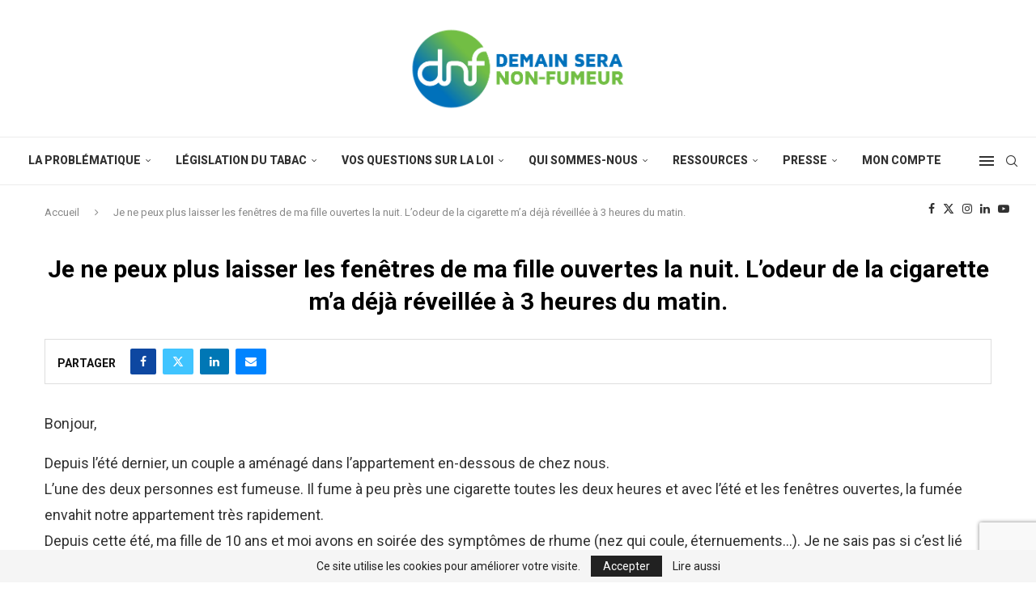

--- FILE ---
content_type: text/html; charset=UTF-8
request_url: https://dnf.asso.fr/qr/je-ne-peux-plus-laisser-les-fenetres-de-ma-fille-ouvertes-la-nuit-lodeur-de-la-cigarette-ma-deja-reveillee-a-3-heures-du-matin/
body_size: 35508
content:
<!DOCTYPE html>
<html lang="fr-FR">
<head>
    <meta charset="UTF-8">
    <meta http-equiv="X-UA-Compatible" content="IE=edge">
    <meta name="viewport" content="width=device-width, initial-scale=1">
    <link rel="profile" href="https://gmpg.org/xfn/11"/>
    <link rel="alternate" type="application/rss+xml" title="DNF &#8211; demain sera non fumeur RSS Feed"
          href="https://dnf.asso.fr/feed/"/>
    <link rel="alternate" type="application/atom+xml" title="DNF &#8211; demain sera non fumeur Atom Feed"
          href="https://dnf.asso.fr/feed/atom/"/>
    <link rel="pingback" href="https://dnf.asso.fr/xmlrpc.php"/>
    <!--[if lt IE 9]>
	<script src="https://dnf.asso.fr/wp-content/themes/soledad/js/html5.js"></script>
	<![endif]-->
	<link rel='preconnect' href='https://fonts.googleapis.com' />
<link rel='preconnect' href='https://fonts.gstatic.com' />
<meta http-equiv='x-dns-prefetch-control' content='on'>
<link rel='dns-prefetch' href='//fonts.googleapis.com' />
<link rel='dns-prefetch' href='//fonts.gstatic.com' />
<link rel='dns-prefetch' href='//s.gravatar.com' />
<link rel='dns-prefetch' href='//www.google-analytics.com' />
<meta name='robots' content='index, follow, max-image-preview:large, max-snippet:-1, max-video-preview:-1' />

	<!-- This site is optimized with the Yoast SEO Premium plugin v26.7 (Yoast SEO v26.7) - https://yoast.com/wordpress/plugins/seo/ -->
	<title>Je ne peux plus laisser les fenêtres de ma fille ouvertes la nuit. L&#039;odeur de la cigarette m&#039;a déjà réveillée à 3 heures du matin. &#8212; DNF - demain sera non fumeur</title>
	<meta name="description" content="DNF - demain sera non fumeur &#8212; Je ne peux plus laisser les fenêtres de ma fille ouvertes la nuit. L&#039;odeur de la cigarette m&#039;a déjà réveillée à 3 heures du matin." />
	<link rel="canonical" href="https://dnf.asso.fr/qr/je-ne-peux-plus-laisser-les-fenetres-de-ma-fille-ouvertes-la-nuit-lodeur-de-la-cigarette-ma-deja-reveillee-a-3-heures-du-matin/" />
	<meta property="og:locale" content="fr_FR" />
	<meta property="og:type" content="article" />
	<meta property="og:title" content="Je ne peux plus laisser les fenêtres de ma fille ouvertes la nuit. L&#039;odeur de la cigarette m&#039;a déjà réveillée à 3 heures du matin." />
	<meta property="og:description" content="DNF - demain sera non fumeur &#8212; Je ne peux plus laisser les fenêtres de ma fille ouvertes la nuit. L&#039;odeur de la cigarette m&#039;a déjà réveillée à 3 heures du matin." />
	<meta property="og:url" content="https://dnf.asso.fr/qr/je-ne-peux-plus-laisser-les-fenetres-de-ma-fille-ouvertes-la-nuit-lodeur-de-la-cigarette-ma-deja-reveillee-a-3-heures-du-matin/" />
	<meta property="og:site_name" content="DNF - demain sera non fumeur" />
	<meta property="article:publisher" content="https://www.facebook.com/droitsdesnonfumeurs" />
	<meta property="article:modified_time" content="2023-07-19T07:33:27+00:00" />
	<meta name="twitter:card" content="summary_large_image" />
	<meta name="twitter:site" content="@DNF_zero_tabac" />
	<meta name="twitter:label1" content="Durée de lecture estimée" />
	<meta name="twitter:data1" content="2 minutes" />
	<script type="application/ld+json" class="yoast-schema-graph">{"@context":"https://schema.org","@graph":[{"@type":"WebPage","@id":"https://dnf.asso.fr/qr/je-ne-peux-plus-laisser-les-fenetres-de-ma-fille-ouvertes-la-nuit-lodeur-de-la-cigarette-ma-deja-reveillee-a-3-heures-du-matin/","url":"https://dnf.asso.fr/qr/je-ne-peux-plus-laisser-les-fenetres-de-ma-fille-ouvertes-la-nuit-lodeur-de-la-cigarette-ma-deja-reveillee-a-3-heures-du-matin/","name":"Je ne peux plus laisser les fenêtres de ma fille ouvertes la nuit. L'odeur de la cigarette m'a déjà réveillée à 3 heures du matin. &#8212; DNF - demain sera non fumeur","isPartOf":{"@id":"https://dnf.asso.fr/#website"},"datePublished":"2023-07-19T07:33:13+00:00","dateModified":"2023-07-19T07:33:27+00:00","description":"DNF - demain sera non fumeur &#8212; Je ne peux plus laisser les fenêtres de ma fille ouvertes la nuit. L'odeur de la cigarette m'a déjà réveillée à 3 heures du matin.","breadcrumb":{"@id":"https://dnf.asso.fr/qr/je-ne-peux-plus-laisser-les-fenetres-de-ma-fille-ouvertes-la-nuit-lodeur-de-la-cigarette-ma-deja-reveillee-a-3-heures-du-matin/#breadcrumb"},"inLanguage":"fr-FR","potentialAction":[{"@type":"ReadAction","target":["https://dnf.asso.fr/qr/je-ne-peux-plus-laisser-les-fenetres-de-ma-fille-ouvertes-la-nuit-lodeur-de-la-cigarette-ma-deja-reveillee-a-3-heures-du-matin/"]}]},{"@type":"BreadcrumbList","@id":"https://dnf.asso.fr/qr/je-ne-peux-plus-laisser-les-fenetres-de-ma-fille-ouvertes-la-nuit-lodeur-de-la-cigarette-ma-deja-reveillee-a-3-heures-du-matin/#breadcrumb","itemListElement":[{"@type":"ListItem","position":1,"name":"Accueil","item":"https://dnf.asso.fr/"},{"@type":"ListItem","position":2,"name":"Questions","item":"https://dnf.asso.fr/qr/"},{"@type":"ListItem","position":3,"name":"Je ne peux plus laisser les fenêtres de ma fille ouvertes la nuit. L&rsquo;odeur de la cigarette m&rsquo;a déjà réveillée à 3 heures du matin."}]},{"@type":"WebSite","@id":"https://dnf.asso.fr/#website","url":"https://dnf.asso.fr/","name":"DNF - demain sera non fumeur","description":"Association de protection contre le tabagisme","publisher":{"@id":"https://dnf.asso.fr/#organization"},"potentialAction":[{"@type":"SearchAction","target":{"@type":"EntryPoint","urlTemplate":"https://dnf.asso.fr/?s={search_term_string}"},"query-input":{"@type":"PropertyValueSpecification","valueRequired":true,"valueName":"search_term_string"}}],"inLanguage":"fr-FR"},{"@type":"Organization","@id":"https://dnf.asso.fr/#organization","name":"DNF","url":"https://dnf.asso.fr/","logo":{"@type":"ImageObject","inLanguage":"fr-FR","@id":"https://dnf.asso.fr/#/schema/logo/image/","url":"https://dnf.asso.fr/wp-content/uploads/2020/11/logo-dnf-header1.png","contentUrl":"https://dnf.asso.fr/wp-content/uploads/2020/11/logo-dnf-header1.png","width":500,"height":190,"caption":"DNF"},"image":{"@id":"https://dnf.asso.fr/#/schema/logo/image/"},"sameAs":["https://www.facebook.com/droitsdesnonfumeurs","https://x.com/DNF_zero_tabac"]}]}</script>
	<!-- / Yoast SEO Premium plugin. -->


<link rel='dns-prefetch' href='//ajax.googleapis.com' />
<link rel='dns-prefetch' href='//stats.wp.com' />
<link rel='dns-prefetch' href='//fonts.googleapis.com' />
<link rel="alternate" type="application/rss+xml" title="DNF - demain sera non fumeur &raquo; Flux" href="https://dnf.asso.fr/feed/" />
<link rel="alternate" type="application/rss+xml" title="DNF - demain sera non fumeur &raquo; Flux des commentaires" href="https://dnf.asso.fr/comments/feed/" />
<link rel="alternate" title="oEmbed (JSON)" type="application/json+oembed" href="https://dnf.asso.fr/wp-json/oembed/1.0/embed?url=https%3A%2F%2Fdnf.asso.fr%2Fqr%2Fje-ne-peux-plus-laisser-les-fenetres-de-ma-fille-ouvertes-la-nuit-lodeur-de-la-cigarette-ma-deja-reveillee-a-3-heures-du-matin%2F" />
<link rel="alternate" title="oEmbed (XML)" type="text/xml+oembed" href="https://dnf.asso.fr/wp-json/oembed/1.0/embed?url=https%3A%2F%2Fdnf.asso.fr%2Fqr%2Fje-ne-peux-plus-laisser-les-fenetres-de-ma-fille-ouvertes-la-nuit-lodeur-de-la-cigarette-ma-deja-reveillee-a-3-heures-du-matin%2F&#038;format=xml" />
<style id='wp-img-auto-sizes-contain-inline-css' type='text/css'>
img:is([sizes=auto i],[sizes^="auto," i]){contain-intrinsic-size:3000px 1500px}
/*# sourceURL=wp-img-auto-sizes-contain-inline-css */
</style>
<link rel='stylesheet' id='jetpack_related-posts-css' href='https://dnf.asso.fr/wp-content/plugins/jetpack/modules/related-posts/related-posts.css?ver=20240116' type='text/css' media='all' />
<style id='wp-emoji-styles-inline-css' type='text/css'>

	img.wp-smiley, img.emoji {
		display: inline !important;
		border: none !important;
		box-shadow: none !important;
		height: 1em !important;
		width: 1em !important;
		margin: 0 0.07em !important;
		vertical-align: -0.1em !important;
		background: none !important;
		padding: 0 !important;
	}
/*# sourceURL=wp-emoji-styles-inline-css */
</style>
<link rel='stylesheet' id='wp-block-library-css' href='https://dnf.asso.fr/wp-includes/css/dist/block-library/style.min.css?ver=6.9' type='text/css' media='all' />
<style id='global-styles-inline-css' type='text/css'>
:root{--wp--preset--aspect-ratio--square: 1;--wp--preset--aspect-ratio--4-3: 4/3;--wp--preset--aspect-ratio--3-4: 3/4;--wp--preset--aspect-ratio--3-2: 3/2;--wp--preset--aspect-ratio--2-3: 2/3;--wp--preset--aspect-ratio--16-9: 16/9;--wp--preset--aspect-ratio--9-16: 9/16;--wp--preset--color--black: #000000;--wp--preset--color--cyan-bluish-gray: #abb8c3;--wp--preset--color--white: #ffffff;--wp--preset--color--pale-pink: #f78da7;--wp--preset--color--vivid-red: #cf2e2e;--wp--preset--color--luminous-vivid-orange: #ff6900;--wp--preset--color--luminous-vivid-amber: #fcb900;--wp--preset--color--light-green-cyan: #7bdcb5;--wp--preset--color--vivid-green-cyan: #00d084;--wp--preset--color--pale-cyan-blue: #8ed1fc;--wp--preset--color--vivid-cyan-blue: #0693e3;--wp--preset--color--vivid-purple: #9b51e0;--wp--preset--gradient--vivid-cyan-blue-to-vivid-purple: linear-gradient(135deg,rgb(6,147,227) 0%,rgb(155,81,224) 100%);--wp--preset--gradient--light-green-cyan-to-vivid-green-cyan: linear-gradient(135deg,rgb(122,220,180) 0%,rgb(0,208,130) 100%);--wp--preset--gradient--luminous-vivid-amber-to-luminous-vivid-orange: linear-gradient(135deg,rgb(252,185,0) 0%,rgb(255,105,0) 100%);--wp--preset--gradient--luminous-vivid-orange-to-vivid-red: linear-gradient(135deg,rgb(255,105,0) 0%,rgb(207,46,46) 100%);--wp--preset--gradient--very-light-gray-to-cyan-bluish-gray: linear-gradient(135deg,rgb(238,238,238) 0%,rgb(169,184,195) 100%);--wp--preset--gradient--cool-to-warm-spectrum: linear-gradient(135deg,rgb(74,234,220) 0%,rgb(151,120,209) 20%,rgb(207,42,186) 40%,rgb(238,44,130) 60%,rgb(251,105,98) 80%,rgb(254,248,76) 100%);--wp--preset--gradient--blush-light-purple: linear-gradient(135deg,rgb(255,206,236) 0%,rgb(152,150,240) 100%);--wp--preset--gradient--blush-bordeaux: linear-gradient(135deg,rgb(254,205,165) 0%,rgb(254,45,45) 50%,rgb(107,0,62) 100%);--wp--preset--gradient--luminous-dusk: linear-gradient(135deg,rgb(255,203,112) 0%,rgb(199,81,192) 50%,rgb(65,88,208) 100%);--wp--preset--gradient--pale-ocean: linear-gradient(135deg,rgb(255,245,203) 0%,rgb(182,227,212) 50%,rgb(51,167,181) 100%);--wp--preset--gradient--electric-grass: linear-gradient(135deg,rgb(202,248,128) 0%,rgb(113,206,126) 100%);--wp--preset--gradient--midnight: linear-gradient(135deg,rgb(2,3,129) 0%,rgb(40,116,252) 100%);--wp--preset--font-size--small: 12px;--wp--preset--font-size--medium: 20px;--wp--preset--font-size--large: 32px;--wp--preset--font-size--x-large: 42px;--wp--preset--font-size--normal: 14px;--wp--preset--font-size--huge: 42px;--wp--preset--spacing--20: 0.44rem;--wp--preset--spacing--30: 0.67rem;--wp--preset--spacing--40: 1rem;--wp--preset--spacing--50: 1.5rem;--wp--preset--spacing--60: 2.25rem;--wp--preset--spacing--70: 3.38rem;--wp--preset--spacing--80: 5.06rem;--wp--preset--shadow--natural: 6px 6px 9px rgba(0, 0, 0, 0.2);--wp--preset--shadow--deep: 12px 12px 50px rgba(0, 0, 0, 0.4);--wp--preset--shadow--sharp: 6px 6px 0px rgba(0, 0, 0, 0.2);--wp--preset--shadow--outlined: 6px 6px 0px -3px rgb(255, 255, 255), 6px 6px rgb(0, 0, 0);--wp--preset--shadow--crisp: 6px 6px 0px rgb(0, 0, 0);}:where(.is-layout-flex){gap: 0.5em;}:where(.is-layout-grid){gap: 0.5em;}body .is-layout-flex{display: flex;}.is-layout-flex{flex-wrap: wrap;align-items: center;}.is-layout-flex > :is(*, div){margin: 0;}body .is-layout-grid{display: grid;}.is-layout-grid > :is(*, div){margin: 0;}:where(.wp-block-columns.is-layout-flex){gap: 2em;}:where(.wp-block-columns.is-layout-grid){gap: 2em;}:where(.wp-block-post-template.is-layout-flex){gap: 1.25em;}:where(.wp-block-post-template.is-layout-grid){gap: 1.25em;}.has-black-color{color: var(--wp--preset--color--black) !important;}.has-cyan-bluish-gray-color{color: var(--wp--preset--color--cyan-bluish-gray) !important;}.has-white-color{color: var(--wp--preset--color--white) !important;}.has-pale-pink-color{color: var(--wp--preset--color--pale-pink) !important;}.has-vivid-red-color{color: var(--wp--preset--color--vivid-red) !important;}.has-luminous-vivid-orange-color{color: var(--wp--preset--color--luminous-vivid-orange) !important;}.has-luminous-vivid-amber-color{color: var(--wp--preset--color--luminous-vivid-amber) !important;}.has-light-green-cyan-color{color: var(--wp--preset--color--light-green-cyan) !important;}.has-vivid-green-cyan-color{color: var(--wp--preset--color--vivid-green-cyan) !important;}.has-pale-cyan-blue-color{color: var(--wp--preset--color--pale-cyan-blue) !important;}.has-vivid-cyan-blue-color{color: var(--wp--preset--color--vivid-cyan-blue) !important;}.has-vivid-purple-color{color: var(--wp--preset--color--vivid-purple) !important;}.has-black-background-color{background-color: var(--wp--preset--color--black) !important;}.has-cyan-bluish-gray-background-color{background-color: var(--wp--preset--color--cyan-bluish-gray) !important;}.has-white-background-color{background-color: var(--wp--preset--color--white) !important;}.has-pale-pink-background-color{background-color: var(--wp--preset--color--pale-pink) !important;}.has-vivid-red-background-color{background-color: var(--wp--preset--color--vivid-red) !important;}.has-luminous-vivid-orange-background-color{background-color: var(--wp--preset--color--luminous-vivid-orange) !important;}.has-luminous-vivid-amber-background-color{background-color: var(--wp--preset--color--luminous-vivid-amber) !important;}.has-light-green-cyan-background-color{background-color: var(--wp--preset--color--light-green-cyan) !important;}.has-vivid-green-cyan-background-color{background-color: var(--wp--preset--color--vivid-green-cyan) !important;}.has-pale-cyan-blue-background-color{background-color: var(--wp--preset--color--pale-cyan-blue) !important;}.has-vivid-cyan-blue-background-color{background-color: var(--wp--preset--color--vivid-cyan-blue) !important;}.has-vivid-purple-background-color{background-color: var(--wp--preset--color--vivid-purple) !important;}.has-black-border-color{border-color: var(--wp--preset--color--black) !important;}.has-cyan-bluish-gray-border-color{border-color: var(--wp--preset--color--cyan-bluish-gray) !important;}.has-white-border-color{border-color: var(--wp--preset--color--white) !important;}.has-pale-pink-border-color{border-color: var(--wp--preset--color--pale-pink) !important;}.has-vivid-red-border-color{border-color: var(--wp--preset--color--vivid-red) !important;}.has-luminous-vivid-orange-border-color{border-color: var(--wp--preset--color--luminous-vivid-orange) !important;}.has-luminous-vivid-amber-border-color{border-color: var(--wp--preset--color--luminous-vivid-amber) !important;}.has-light-green-cyan-border-color{border-color: var(--wp--preset--color--light-green-cyan) !important;}.has-vivid-green-cyan-border-color{border-color: var(--wp--preset--color--vivid-green-cyan) !important;}.has-pale-cyan-blue-border-color{border-color: var(--wp--preset--color--pale-cyan-blue) !important;}.has-vivid-cyan-blue-border-color{border-color: var(--wp--preset--color--vivid-cyan-blue) !important;}.has-vivid-purple-border-color{border-color: var(--wp--preset--color--vivid-purple) !important;}.has-vivid-cyan-blue-to-vivid-purple-gradient-background{background: var(--wp--preset--gradient--vivid-cyan-blue-to-vivid-purple) !important;}.has-light-green-cyan-to-vivid-green-cyan-gradient-background{background: var(--wp--preset--gradient--light-green-cyan-to-vivid-green-cyan) !important;}.has-luminous-vivid-amber-to-luminous-vivid-orange-gradient-background{background: var(--wp--preset--gradient--luminous-vivid-amber-to-luminous-vivid-orange) !important;}.has-luminous-vivid-orange-to-vivid-red-gradient-background{background: var(--wp--preset--gradient--luminous-vivid-orange-to-vivid-red) !important;}.has-very-light-gray-to-cyan-bluish-gray-gradient-background{background: var(--wp--preset--gradient--very-light-gray-to-cyan-bluish-gray) !important;}.has-cool-to-warm-spectrum-gradient-background{background: var(--wp--preset--gradient--cool-to-warm-spectrum) !important;}.has-blush-light-purple-gradient-background{background: var(--wp--preset--gradient--blush-light-purple) !important;}.has-blush-bordeaux-gradient-background{background: var(--wp--preset--gradient--blush-bordeaux) !important;}.has-luminous-dusk-gradient-background{background: var(--wp--preset--gradient--luminous-dusk) !important;}.has-pale-ocean-gradient-background{background: var(--wp--preset--gradient--pale-ocean) !important;}.has-electric-grass-gradient-background{background: var(--wp--preset--gradient--electric-grass) !important;}.has-midnight-gradient-background{background: var(--wp--preset--gradient--midnight) !important;}.has-small-font-size{font-size: var(--wp--preset--font-size--small) !important;}.has-medium-font-size{font-size: var(--wp--preset--font-size--medium) !important;}.has-large-font-size{font-size: var(--wp--preset--font-size--large) !important;}.has-x-large-font-size{font-size: var(--wp--preset--font-size--x-large) !important;}
/*# sourceURL=global-styles-inline-css */
</style>

<style id='classic-theme-styles-inline-css' type='text/css'>
/*! This file is auto-generated */
.wp-block-button__link{color:#fff;background-color:#32373c;border-radius:9999px;box-shadow:none;text-decoration:none;padding:calc(.667em + 2px) calc(1.333em + 2px);font-size:1.125em}.wp-block-file__button{background:#32373c;color:#fff;text-decoration:none}
/*# sourceURL=/wp-includes/css/classic-themes.min.css */
</style>
<link rel='stylesheet' id='ap-fileuploader-animation-css' href='https://dnf.asso.fr/wp-content/plugins/accesspress-anonymous-post-pro/css/loading-animation.css?ver=6.9' type='text/css' media='all' />
<link rel='stylesheet' id='ap-fileuploader-css' href='https://dnf.asso.fr/wp-content/plugins/accesspress-anonymous-post-pro/css/fileuploader.css?ver=6.9' type='text/css' media='all' />
<link rel='stylesheet' id='ap-jquery-ui-style-css' href='//ajax.googleapis.com/ajax/libs/jqueryui/1.8.2/themes/smoothness/jquery-ui.css?ver=6.9' type='text/css' media='all' />
<link rel='stylesheet' id='ap-tagit-styles-css' href='https://dnf.asso.fr/wp-content/plugins/accesspress-anonymous-post-pro/css/jquery.tagit.css?ver=6.9' type='text/css' media='all' />
<link rel='stylesheet' id='ap-tagit-ui-styles-css' href='https://dnf.asso.fr/wp-content/plugins/accesspress-anonymous-post-pro/css/tagit.ui-zendesk.css?ver=6.9' type='text/css' media='all' />
<link rel='stylesheet' id='ap-front-styles-css' href='https://dnf.asso.fr/wp-content/plugins/accesspress-anonymous-post-pro/css/frontend-style.css?ver=3.2.7' type='text/css' media='all' />
<link rel='stylesheet' id='ap-lightbox-css-css' href='https://dnf.asso.fr/wp-content/plugins/accesspress-anonymous-post-pro/lightbox/css/lightbox.css?ver=3.2.7' type='text/css' media='all' />
<link rel='stylesheet' id='contact-form-7-css' href='https://dnf.asso.fr/wp-content/plugins/contact-form-7/includes/css/styles.css?ver=6.1.4' type='text/css' media='all' />
<link rel='stylesheet' id='minitek-wall-css' href='https://dnf.asso.fr/wp-content/plugins/minitek-wall/public/css/minitek-wall-public.css?ver=1.2.1' type='text/css' media='all' />
<link rel='stylesheet' id='penci-oswald-css' href='//fonts.googleapis.com/css?family=Oswald%3A400&#038;display=swap&#038;ver=6.9' type='text/css' media='all' />
<link rel='stylesheet' id='crp-main-front-style-css' href='https://dnf.asso.fr/wp-content/plugins/portfolio-wp/css/crp-main-front.css?ver=6.9' type='text/css' media='all' />
<link rel='stylesheet' id='crp-tc-buttons-css' href='https://dnf.asso.fr/wp-content/plugins/portfolio-wp/css/crp-tc-buttons.css?ver=6.9' type='text/css' media='all' />
<link rel='stylesheet' id='crp-tiled-layer-css' href='https://dnf.asso.fr/wp-content/plugins/portfolio-wp/css/crp-tiled-layer.css?ver=6.9' type='text/css' media='all' />
<link rel='stylesheet' id='crp-font-awesome-css' href='https://dnf.asso.fr/wp-content/plugins/portfolio-wp/css/fontawesome/font-awesome.css?ver=6.9' type='text/css' media='all' />
<link rel='stylesheet' id='crp-lg-viewer-css' href='https://dnf.asso.fr/wp-content/plugins/portfolio-wp/css/lightgallery/lightgallery.css?ver=6.9' type='text/css' media='all' />
<link rel='stylesheet' id='crp-captions-css' href='https://dnf.asso.fr/wp-content/plugins/portfolio-wp/css/crp-captions.css?ver=6.9' type='text/css' media='all' />
<link rel='stylesheet' id='crp-owl-css' href='https://dnf.asso.fr/wp-content/plugins/portfolio-wp/css/owl-carousel/assets/owl.carousel.css?ver=6.9' type='text/css' media='all' />
<link rel='stylesheet' id='crp-layout-css' href='https://dnf.asso.fr/wp-content/plugins/portfolio-wp/css/owl-carousel/layout.css?ver=6.9' type='text/css' media='all' />
<link rel='stylesheet' id='SFSImainCss-css' href='https://dnf.asso.fr/wp-content/plugins/ultimate-social-media-icons/css/sfsi-style.css?ver=2.9.6' type='text/css' media='all' />
<link rel='stylesheet' id='penci-soledad-parent-style-css' href='https://dnf.asso.fr/wp-content/themes/soledad/style.css?ver=6.9' type='text/css' media='all' />
<link rel='stylesheet' id='penci-fonts-css' href='https://fonts.googleapis.com/css?family=Roboto%3A300%2C300italic%2C400%2C400italic%2C500%2C500italic%2C600%2C600italic%2C700%2C700italic%2C800%2C800italic%26subset%3Dlatin%2Ccyrillic%2Ccyrillic-ext%2Cgreek%2Cgreek-ext%2Clatin-ext&#038;display=swap&#038;ver=8.6.5' type='text/css' media='' />
<link rel='stylesheet' id='penci-main-style-css' href='https://dnf.asso.fr/wp-content/themes/soledad/main.css?ver=8.6.5' type='text/css' media='all' />
<link rel='stylesheet' id='penci-swiper-bundle-css' href='https://dnf.asso.fr/wp-content/themes/soledad/css/swiper-bundle.min.css?ver=8.6.5' type='text/css' media='all' />
<link rel='stylesheet' id='penci-font-awesomeold-css' href='https://dnf.asso.fr/wp-content/themes/soledad/css/font-awesome.4.7.0.swap.min.css?ver=4.7.0' type='text/css' media='all' />
<link rel='stylesheet' id='penci_icon-css' href='https://dnf.asso.fr/wp-content/themes/soledad/css/penci-icon.css?ver=8.6.5' type='text/css' media='all' />
<link rel='stylesheet' id='penci_style-css' href='https://dnf.asso.fr/wp-content/themes/soledad-child/style.css?ver=8.6.5' type='text/css' media='all' />
<link rel='stylesheet' id='penci_social_counter-css' href='https://dnf.asso.fr/wp-content/themes/soledad/css/social-counter.css?ver=8.6.5' type='text/css' media='all' />
<link rel='stylesheet' id='penci-recipe-css-css' href='https://dnf.asso.fr/wp-content/plugins/penci-recipe/css/recipe.css?ver=4.0' type='text/css' media='all' />
<script type="text/javascript" id="jetpack_related-posts-js-extra">
/* <![CDATA[ */
var related_posts_js_options = {"post_heading":"h4"};
//# sourceURL=jetpack_related-posts-js-extra
/* ]]> */
</script>
<script type="text/javascript" src="https://dnf.asso.fr/wp-content/plugins/jetpack/_inc/build/related-posts/related-posts.min.js?ver=20240116" id="jetpack_related-posts-js"></script>
<script type="text/javascript" data-cfasync="false" src="https://dnf.asso.fr/wp-includes/js/jquery/jquery.min.js?ver=3.7.1" id="jquery-core-js"></script>
<script type="text/javascript" data-cfasync="false" src="https://dnf.asso.fr/wp-includes/js/jquery/jquery-migrate.min.js?ver=3.4.1" id="jquery-migrate-js"></script>
<script type="text/javascript" src="//ajax.googleapis.com/ajax/libs/jqueryui/1.9.2/jquery-ui.min.js?ver=6.9" id="ap-jquery-ui-js"></script>
<script type="text/javascript" src="https://dnf.asso.fr/wp-content/plugins/accesspress-anonymous-post-pro/js/tag-it.js?ver=3.2.7" id="ap-tagit-js-js"></script>
<script type="text/javascript" src="https://dnf.asso.fr/wp-content/plugins/accesspress-anonymous-post-pro/js/tag-it-custom.js?ver=3.2.7" id="ap-tagit-custom-js-js"></script>
<script type="text/javascript" src="https://dnf.asso.fr/wp-content/plugins/accesspress-anonymous-post-pro/js/fileuploader.js?ver=6.9" id="ap-fileuploader-js"></script>
<script type="text/javascript" src="https://dnf.asso.fr/wp-content/plugins/accesspress-anonymous-post-pro/lightbox/js/lightbox.js?ver=3.2.7" id="ap-lightbox-js-js"></script>
<script type="text/javascript" src="https://dnf.asso.fr/wp-includes/js/jquery/ui/core.min.js?ver=1.13.3" id="jquery-ui-core-js"></script>
<script type="text/javascript" src="https://dnf.asso.fr/wp-includes/js/jquery/ui/datepicker.min.js?ver=1.13.3" id="jquery-ui-datepicker-js"></script>
<script type="text/javascript" id="jquery-ui-datepicker-js-after">
/* <![CDATA[ */
jQuery(function(jQuery){jQuery.datepicker.setDefaults({"closeText":"Fermer","currentText":"Aujourd\u2019hui","monthNames":["janvier","f\u00e9vrier","mars","avril","mai","juin","juillet","ao\u00fbt","septembre","octobre","novembre","d\u00e9cembre"],"monthNamesShort":["Jan","F\u00e9v","Mar","Avr","Mai","Juin","Juil","Ao\u00fbt","Sep","Oct","Nov","D\u00e9c"],"nextText":"Suivant","prevText":"Pr\u00e9c\u00e9dent","dayNames":["dimanche","lundi","mardi","mercredi","jeudi","vendredi","samedi"],"dayNamesShort":["dim","lun","mar","mer","jeu","ven","sam"],"dayNamesMin":["D","L","M","M","J","V","S"],"dateFormat":"d MM yy","firstDay":1,"isRTL":false});});
//# sourceURL=jquery-ui-datepicker-js-after
/* ]]> */
</script>
<script type="text/javascript" id="ap-frontend-js-js-extra">
/* <![CDATA[ */
var ap_fileuploader = {"upload_url":"https://dnf.asso.fr/wp-admin/admin-ajax.php","nonce":"cdb831f051"};
var ap_form_required_message = "This field is required";
var ap_captcha_error_message = "Sum is not correct.";
//# sourceURL=ap-frontend-js-js-extra
/* ]]> */
</script>
<script type="text/javascript" src="https://dnf.asso.fr/wp-content/plugins/accesspress-anonymous-post-pro/js/frontend.js?ver=3.2.7" id="ap-frontend-js-js"></script>
<script type="text/javascript" src="https://dnf.asso.fr/wp-content/plugins/minitek-wall/public/js/spin.min.js?ver=1.2.1" id="minitek-wall_spin-js"></script>
<script type="text/javascript" src="https://dnf.asso.fr/wp-content/plugins/minitek-wall/public/js/isotope.pkgd.min.js?ver=1.2.1" id="minitek-wall_isotope-js"></script>
<script type="text/javascript" src="https://dnf.asso.fr/wp-content/plugins/minitek-wall/public/js/packery-mode.pkgd.min.js?ver=1.2.1" id="minitek-wall_packery-js"></script>
<script type="text/javascript" src="https://dnf.asso.fr/wp-content/plugins/minitek-wall/public/js/imagesloaded.pkgd.min.js?ver=1.2.1" id="minitek-wall_imagesloaded-js"></script>
<script type="text/javascript" src="https://dnf.asso.fr/wp-content/plugins/minitek-wall/public/js/minitekwall.js?ver=1.2.1" id="minitek-wall-js"></script>
<script type="text/javascript" src="https://dnf.asso.fr/wp-content/plugins/portfolio-wp/js/crp-main-front.js?ver=6.9" id="crp-main-front-js-js"></script>
<script type="text/javascript" src="https://dnf.asso.fr/wp-content/plugins/portfolio-wp/js/crp-helper.js?ver=6.9" id="crp-helper-js-js"></script>
<script type="text/javascript" src="https://dnf.asso.fr/wp-content/plugins/portfolio-wp/js/jquery/jquery.modernizr.js?ver=6.9" id="crp-modernizr-js"></script>
<script type="text/javascript" src="https://dnf.asso.fr/wp-content/plugins/portfolio-wp/js/crp-tiled-layer.js?ver=6.9" id="crp-tiled-layer-js"></script>
<script type="text/javascript" src="https://dnf.asso.fr/wp-content/plugins/portfolio-wp/js/jquery/jquery.lightgallery.js?ver=6.9" id="crp-lg-viewer-js"></script>
<script type="text/javascript" src="https://dnf.asso.fr/wp-content/plugins/portfolio-wp/js/owl-carousel/owl.carousel.js?ver=6.9" id="crp-owl-js"></script>
<link rel="https://api.w.org/" href="https://dnf.asso.fr/wp-json/" /><link rel="alternate" title="JSON" type="application/json" href="https://dnf.asso.fr/wp-json/wp/v2/qr/6463" /><link rel="EditURI" type="application/rsd+xml" title="RSD" href="https://dnf.asso.fr/xmlrpc.php?rsd" />
<meta name="generator" content="WordPress 6.9" />
<meta name="generator" content="Soledad 8.6.5" />
<link rel='shortlink' href='https://dnf.asso.fr/?p=6463' />
	<style type="text/css">
				.penci-review-container.penci-review-count h4 { color:#1e73be; }		.post-entry .penci-review-desc p { color:#1e73be; }								.penci-review-stuff .penci-review-good h5 { color:#1e73be; }				.penci-review .penci-review-bad ul li:before { color:#0071bb; }									</style>
	<meta name="mpu-version" content="1.2.8" /><meta name="follow.[base64]" content="sgSM8x9vbAWE2UF2B02s"/>	<style>img#wpstats{display:none}</style>
		<script>var portfolioDataJs = portfolioDataJs || [];</script><style id="penci-custom-style" type="text/css">body{ --pcbg-cl: #fff; --pctext-cl: #313131; --pcborder-cl: #dedede; --pcheading-cl: #313131; --pcmeta-cl: #888888; --pcaccent-cl: #6eb48c; --pcbody-font: 'PT Serif', serif; --pchead-font: 'Raleway', sans-serif; --pchead-wei: bold; --pcava_bdr:10px;--pcajs_fvw:470px;--pcajs_fvmw:220px; } .single.penci-body-single-style-5 #header, .single.penci-body-single-style-6 #header, .single.penci-body-single-style-10 #header, .single.penci-body-single-style-5 .pc-wrapbuilder-header, .single.penci-body-single-style-6 .pc-wrapbuilder-header, .single.penci-body-single-style-10 .pc-wrapbuilder-header { --pchd-mg: 40px; } .fluid-width-video-wrapper > div { position: absolute; left: 0; right: 0; top: 0; width: 100%; height: 100%; } .yt-video-place { position: relative; text-align: center; } .yt-video-place.embed-responsive .start-video { display: block; top: 0; left: 0; bottom: 0; right: 0; position: absolute; transform: none; } .yt-video-place.embed-responsive .start-video img { margin: 0; padding: 0; top: 50%; display: inline-block; position: absolute; left: 50%; transform: translate(-50%, -50%); width: 68px; height: auto; } .mfp-bg { top: 0; left: 0; width: 100%; height: 100%; z-index: 9999999; overflow: hidden; position: fixed; background: #0b0b0b; opacity: .8; filter: alpha(opacity=80) } .mfp-wrap { top: 0; left: 0; width: 100%; height: 100%; z-index: 9999999; position: fixed; outline: none !important; -webkit-backface-visibility: hidden } body { --pchead-font: 'Roboto', sans-serif; } body { --pcbody-font: 'Roboto', sans-serif; } p{ line-height: 1.8; } .header-slogan .header-slogan-text{ font-family: 'Roboto', sans-serif; } #navigation .menu > li > a, #navigation ul.menu ul.sub-menu li > a, .navigation ul.menu ul.sub-menu li > a, .penci-menu-hbg .menu li a, #sidebar-nav .menu li a { font-family: 'Roboto', sans-serif; font-weight: normal; } .penci-hide-tagupdated{ display: none !important; } body, .widget ul li a{ font-size: 13px; } .widget ul li, .widget ol li, .post-entry, p, .post-entry p { font-size: 13px; line-height: 1.8; } body { --pchead-wei: bold; } .container-single .post-image{ border-radius: ; -webkit-border-radius: ; } .penci-mega-post-inner, .penci-mega-thumbnail .penci-image-holder{ border-radius: ; -webkit-border-radius: ; } #navigation .menu > li > a, #navigation ul.menu ul.sub-menu li > a, .navigation ul.menu ul.sub-menu li > a, .penci-menu-hbg .menu li a, #sidebar-nav .menu li a, #navigation .penci-megamenu .penci-mega-child-categories a, .navigation .penci-megamenu .penci-mega-child-categories a{ font-weight: 900; } body.penci-body-boxed { background-color:#ffffff; } body.penci-body-boxed { background-repeat:no-repeat; } body.penci-body-boxed { background-size:auto; } #header .inner-header .container { padding:32px 0; } #logo a { max-width:275px; width: 100%; } @media only screen and (max-width: 960px) and (min-width: 768px){ #logo img{ max-width: 100%; } } .error-404 .sub-heading-text-404{ font-size: 17px; } .editor-styles-wrapper, body{ --pcaccent-cl: #0071bb; } .penci-menuhbg-toggle:hover .lines-button:after, .penci-menuhbg-toggle:hover .penci-lines:before, .penci-menuhbg-toggle:hover .penci-lines:after,.tags-share-box.tags-share-box-s2 .post-share-plike,.penci-video_playlist .penci-playlist-title,.pencisc-column-2.penci-video_playlist .penci-video-nav .playlist-panel-item, .pencisc-column-1.penci-video_playlist .penci-video-nav .playlist-panel-item,.penci-video_playlist .penci-custom-scroll::-webkit-scrollbar-thumb, .pencisc-button, .post-entry .pencisc-button, .penci-dropcap-box, .penci-dropcap-circle, .penci-login-register input[type="submit"]:hover, .penci-ld .penci-ldin:before, .penci-ldspinner > div{ background: #0071bb; } a, .post-entry .penci-portfolio-filter ul li a:hover, .penci-portfolio-filter ul li a:hover, .penci-portfolio-filter ul li.active a, .post-entry .penci-portfolio-filter ul li.active a, .penci-countdown .countdown-amount, .archive-box h1, .post-entry a, .container.penci-breadcrumb span a:hover,.container.penci-breadcrumb a:hover, .post-entry blockquote:before, .post-entry blockquote cite, .post-entry blockquote .author, .wpb_text_column blockquote:before, .wpb_text_column blockquote cite, .wpb_text_column blockquote .author, .penci-pagination a:hover, ul.penci-topbar-menu > li a:hover, div.penci-topbar-menu > ul > li a:hover, .penci-recipe-heading a.penci-recipe-print,.penci-review-metas .penci-review-btnbuy, .main-nav-social a:hover, .widget-social .remove-circle a:hover i, .penci-recipe-index .cat > a.penci-cat-name, #bbpress-forums li.bbp-body ul.forum li.bbp-forum-info a:hover, #bbpress-forums li.bbp-body ul.topic li.bbp-topic-title a:hover, #bbpress-forums li.bbp-body ul.forum li.bbp-forum-info .bbp-forum-content a, #bbpress-forums li.bbp-body ul.topic p.bbp-topic-meta a, #bbpress-forums .bbp-breadcrumb a:hover, #bbpress-forums .bbp-forum-freshness a:hover, #bbpress-forums .bbp-topic-freshness a:hover, #buddypress ul.item-list li div.item-title a, #buddypress ul.item-list li h4 a, #buddypress .activity-header a:first-child, #buddypress .comment-meta a:first-child, #buddypress .acomment-meta a:first-child, div.bbp-template-notice a:hover, .penci-menu-hbg .menu li a .indicator:hover, .penci-menu-hbg .menu li a:hover, #sidebar-nav .menu li a:hover, .penci-rlt-popup .rltpopup-meta .rltpopup-title:hover, .penci-video_playlist .penci-video-playlist-item .penci-video-title:hover, .penci_list_shortcode li:before, .penci-dropcap-box-outline, .penci-dropcap-circle-outline, .penci-dropcap-regular, .penci-dropcap-bold{ color: #0071bb; } .penci-home-popular-post ul.slick-dots li button:hover, .penci-home-popular-post ul.slick-dots li.slick-active button, .post-entry blockquote .author span:after, .error-image:after, .error-404 .go-back-home a:after, .penci-header-signup-form, .woocommerce span.onsale, .woocommerce #respond input#submit:hover, .woocommerce a.button:hover, .woocommerce button.button:hover, .woocommerce input.button:hover, .woocommerce nav.woocommerce-pagination ul li span.current, .woocommerce div.product .entry-summary div[itemprop="description"]:before, .woocommerce div.product .entry-summary div[itemprop="description"] blockquote .author span:after, .woocommerce div.product .woocommerce-tabs #tab-description blockquote .author span:after, .woocommerce #respond input#submit.alt:hover, .woocommerce a.button.alt:hover, .woocommerce button.button.alt:hover, .woocommerce input.button.alt:hover, .pcheader-icon.shoping-cart-icon > a > span, #penci-demobar .buy-button, #penci-demobar .buy-button:hover, .penci-recipe-heading a.penci-recipe-print:hover,.penci-review-metas .penci-review-btnbuy:hover, .penci-review-process span, .penci-review-score-total, #navigation.menu-style-2 ul.menu ul.sub-menu:before, #navigation.menu-style-2 .menu ul ul.sub-menu:before, .penci-go-to-top-floating, .post-entry.blockquote-style-2 blockquote:before, #bbpress-forums #bbp-search-form .button, #bbpress-forums #bbp-search-form .button:hover, .wrapper-boxed .bbp-pagination-links span.current, #bbpress-forums #bbp_reply_submit:hover, #bbpress-forums #bbp_topic_submit:hover,#main .bbp-login-form .bbp-submit-wrapper button[type="submit"]:hover, #buddypress .dir-search input[type=submit], #buddypress .groups-members-search input[type=submit], #buddypress button:hover, #buddypress a.button:hover, #buddypress a.button:focus, #buddypress input[type=button]:hover, #buddypress input[type=reset]:hover, #buddypress ul.button-nav li a:hover, #buddypress ul.button-nav li.current a, #buddypress div.generic-button a:hover, #buddypress .comment-reply-link:hover, #buddypress input[type=submit]:hover, #buddypress div.pagination .pagination-links .current, #buddypress div.item-list-tabs ul li.selected a, #buddypress div.item-list-tabs ul li.current a, #buddypress div.item-list-tabs ul li a:hover, #buddypress table.notifications thead tr, #buddypress table.notifications-settings thead tr, #buddypress table.profile-settings thead tr, #buddypress table.profile-fields thead tr, #buddypress table.wp-profile-fields thead tr, #buddypress table.messages-notices thead tr, #buddypress table.forum thead tr, #buddypress input[type=submit] { background-color: #0071bb; } .penci-pagination ul.page-numbers li span.current, #comments_pagination span { color: #fff; background: #0071bb; border-color: #0071bb; } .footer-instagram h4.footer-instagram-title > span:before, .woocommerce nav.woocommerce-pagination ul li span.current, .penci-pagination.penci-ajax-more a.penci-ajax-more-button:hover, .penci-recipe-heading a.penci-recipe-print:hover,.penci-review-metas .penci-review-btnbuy:hover, .home-featured-cat-content.style-14 .magcat-padding:before, .wrapper-boxed .bbp-pagination-links span.current, #buddypress .dir-search input[type=submit], #buddypress .groups-members-search input[type=submit], #buddypress button:hover, #buddypress a.button:hover, #buddypress a.button:focus, #buddypress input[type=button]:hover, #buddypress input[type=reset]:hover, #buddypress ul.button-nav li a:hover, #buddypress ul.button-nav li.current a, #buddypress div.generic-button a:hover, #buddypress .comment-reply-link:hover, #buddypress input[type=submit]:hover, #buddypress div.pagination .pagination-links .current, #buddypress input[type=submit], form.pc-searchform.penci-hbg-search-form input.search-input:hover, form.pc-searchform.penci-hbg-search-form input.search-input:focus, .penci-dropcap-box-outline, .penci-dropcap-circle-outline { border-color: #0071bb; } .woocommerce .woocommerce-error, .woocommerce .woocommerce-info, .woocommerce .woocommerce-message { border-top-color: #0071bb; } .penci-slider ol.penci-control-nav li a.penci-active, .penci-slider ol.penci-control-nav li a:hover, .penci-related-carousel .penci-owl-dot.active span, .penci-owl-carousel-slider .penci-owl-dot.active span{ border-color: #0071bb; background-color: #0071bb; } .woocommerce .woocommerce-message:before, .woocommerce form.checkout table.shop_table .order-total .amount, .woocommerce ul.products li.product .price ins, .woocommerce ul.products li.product .price, .woocommerce div.product p.price ins, .woocommerce div.product span.price ins, .woocommerce div.product p.price, .woocommerce div.product .entry-summary div[itemprop="description"] blockquote:before, .woocommerce div.product .woocommerce-tabs #tab-description blockquote:before, .woocommerce div.product .entry-summary div[itemprop="description"] blockquote cite, .woocommerce div.product .entry-summary div[itemprop="description"] blockquote .author, .woocommerce div.product .woocommerce-tabs #tab-description blockquote cite, .woocommerce div.product .woocommerce-tabs #tab-description blockquote .author, .woocommerce div.product .product_meta > span a:hover, .woocommerce div.product .woocommerce-tabs ul.tabs li.active, .woocommerce ul.cart_list li .amount, .woocommerce ul.product_list_widget li .amount, .woocommerce table.shop_table td.product-name a:hover, .woocommerce table.shop_table td.product-price span, .woocommerce table.shop_table td.product-subtotal span, .woocommerce-cart .cart-collaterals .cart_totals table td .amount, .woocommerce .woocommerce-info:before, .woocommerce div.product span.price, .penci-container-inside.penci-breadcrumb span a:hover,.penci-container-inside.penci-breadcrumb a:hover { color: #0071bb; } .standard-content .penci-more-link.penci-more-link-button a.more-link, .penci-readmore-btn.penci-btn-make-button a, .penci-featured-cat-seemore.penci-btn-make-button a{ background-color: #0071bb; color: #fff; } .penci-vernav-toggle:before{ border-top-color: #0071bb; color: #fff; } ul.homepage-featured-boxes .penci-fea-in h4 span span, ul.homepage-featured-boxes .penci-fea-in.boxes-style-3 h4 span span { font-size: 12px; } .penci-top-bar, .penci-topbar-trending .penci-owl-carousel .owl-item, ul.penci-topbar-menu ul.sub-menu, div.penci-topbar-menu > ul ul.sub-menu, .pctopbar-login-btn .pclogin-sub{ background-color: #61a4ce; } .headline-title.nticker-style-3:after{ border-color: #61a4ce; } .headline-title { background-color: #2672bf; } .headline-title.nticker-style-2:after, .headline-title.nticker-style-4:after{ border-color: #2672bf; } .penci-owl-carousel-slider.penci-headline-posts .penci-owl-nav .owl-prev, .penci-owl-carousel-slider.penci-headline-posts .penci-owl-nav .owl-next, .penci-trending-nav a{ color: #ffffff; } a.penci-topbar-post-title:hover { color: #ffffff; } .penci-topbar-social a:hover { color: #bf9f5a; } #penci-login-popup:before{ opacity: ; } .navigation .menu > li > a:hover, .navigation .menu li.current-menu-item > a, .navigation .menu > li.current_page_item > a, .navigation .menu > li:hover > a, .navigation .menu > li.current-menu-ancestor > a, .navigation .menu > li.current-menu-item > a, .navigation .menu .sub-menu li a:hover, .navigation .menu .sub-menu li.current-menu-item > a, .navigation .sub-menu li:hover > a, #navigation .menu > li > a:hover, #navigation .menu li.current-menu-item > a, #navigation .menu > li.current_page_item > a, #navigation .menu > li:hover > a, #navigation .menu > li.current-menu-ancestor > a, #navigation .menu > li.current-menu-item > a, #navigation .menu .sub-menu li a:hover, #navigation .menu .sub-menu li.current-menu-item > a, #navigation .sub-menu li:hover > a { color: #0089ba; } .navigation ul.menu > li > a:before, .navigation .menu > ul > li > a:before, #navigation ul.menu > li > a:before, #navigation .menu > ul > li > a:before { background: #0089ba; } .navigation .menu ul.sub-menu li .pcmis-2 .penci-mega-post a:hover, .navigation .penci-megamenu .penci-mega-child-categories a.cat-active, .navigation .menu .penci-megamenu .penci-mega-child-categories a:hover, .navigation .menu .penci-megamenu .penci-mega-latest-posts .penci-mega-post a:hover, #navigation .menu ul.sub-menu li .pcmis-2 .penci-mega-post a:hover, #navigation .penci-megamenu .penci-mega-child-categories a.cat-active, #navigation .menu .penci-megamenu .penci-mega-child-categories a:hover, #navigation .menu .penci-megamenu .penci-mega-latest-posts .penci-mega-post a:hover { color: #0089ba; } #navigation .penci-megamenu .penci-mega-thumbnail .mega-cat-name { background: #0089ba; } #navigation ul.menu > li > a, #navigation .menu > ul > li > a { font-size: 14px; } #navigation .pcmis-5 .penci-mega-latest-posts.col-mn-4 .penci-mega-post:nth-child(5n + 1) .penci-mega-post-inner .penci-mega-meta .post-mega-title a { font-size:17.92px; } #navigation .penci-megamenu .post-mega-title a, .pc-builder-element .navigation .penci-megamenu .penci-content-megamenu .penci-mega-latest-posts .penci-mega-post .post-mega-title a{ font-size:14px; } .penci-menu-hbg .menu li a { font-size: 14px; } .penci-menu-hbg .menu ul.sub-menu li a { font-size: 13px; } .penci-menu-hbg .menu li a { text-transform: none; } #navigation .penci-megamenu .post-mega-title a, .pc-builder-element .navigation .penci-megamenu .penci-content-megamenu .penci-mega-latest-posts .penci-mega-post .post-mega-title a{ text-transform: none; } #navigation .menu .sub-menu li a:hover, #navigation .menu .sub-menu li.current-menu-item > a, #navigation .sub-menu li:hover > a { color: #0089ba; } .home-featured-cat-content, .penci-featured-cat-seemore, .penci-featured-cat-custom-ads, .home-featured-cat-content.style-8 { margin-bottom: 60px; } .home-featured-cat-content.style-8 .penci-grid li.list-post:last-child{ margin-bottom: 0; } .home-featured-cat-content.style-3, .home-featured-cat-content.style-11{ margin-bottom: 50px; } .home-featured-cat-content.style-7{ margin-bottom: 34px; } .home-featured-cat-content.style-13{ margin-bottom: 40px; } .penci-featured-cat-seemore, .penci-featured-cat-custom-ads{ margin-top: -40px; } .penci-featured-cat-seemore.penci-seemore-style-7, .mag-cat-style-7 .penci-featured-cat-custom-ads{ margin-top: -38px; } .penci-featured-cat-seemore.penci-seemore-style-8, .mag-cat-style-8 .penci-featured-cat-custom-ads{ margin-top: 20px; } .penci-featured-cat-seemore.penci-seemore-style-13, .mag-cat-style-13 .penci-featured-cat-custom-ads{ margin-top: -40px; } .widget_categories ul li.cat-item-74, .widget_categories select option[value="74"], .widget_tag_cloud .tag-cloud-link.tag-link-74{ display: none; } .pencislider-container .pencislider-content .pencislider-title span, .pencislider-container .pencislider-content .pencislider-caption span{ background: none; padding: 0; } .penci-header-signup-form { padding-top: px; padding-bottom: px; } .penci-header-signup-form { background-color: #0071bb; } .penci-header-signup-form .mc4wp-form, .penci-header-signup-form h4.header-signup-form, .penci-header-signup-form .mc4wp-form-fields > p, .penci-header-signup-form form > p { color: #ffffff; } .penci-header-signup-form .mc4wp-form input[type="text"], .penci-header-signup-form .mc4wp-form input[type="email"] { border-color: #1e73be; } .penci-header-signup-form .mc4wp-form input[type="text"], .penci-header-signup-form .mc4wp-form input[type="email"] { color: #616161; } .penci-header-signup-form .mc4wp-form input[type="text"]::-webkit-input-placeholder, .penci-header-signup-form .mc4wp-form input[type="email"]::-webkit-input-placeholder{ color: #616161; } .penci-header-signup-form .mc4wp-form input[type="text"]:-moz-placeholder, .penci-header-signup-form .mc4wp-form input[type="email"]:-moz-placeholder { color: #616161; } .penci-header-signup-form .mc4wp-form input[type="text"]::-moz-placeholder, .penci-header-signup-form .mc4wp-form input[type="email"]::-moz-placeholder { color: #616161; } .penci-header-signup-form .mc4wp-form input[type="text"]:-ms-input-placeholder, .penci-header-signup-form .mc4wp-form input[type="email"]:-ms-input-placeholder { color: #616161; } .penci-header-signup-form .widget input[type="submit"] { background-color: #ffffff; } .penci-header-signup-form .widget input[type="submit"] { color: #0071bb; } .penci-header-signup-form .widget input[type="submit"]:hover { background-color: #bf9f5a; } .penci-header-signup-form .widget input[type="submit"]:hover { color: #ffffff; } .header-social a:hover i, .main-nav-social a:hover, .penci-menuhbg-toggle:hover .lines-button:after, .penci-menuhbg-toggle:hover .penci-lines:before, .penci-menuhbg-toggle:hover .penci-lines:after { color: #bf9f5a; } #sidebar-nav .menu li a:hover, .header-social.sidebar-nav-social a:hover i, #sidebar-nav .menu li a .indicator:hover, #sidebar-nav .menu .sub-menu li a .indicator:hover{ color: #bf9f5a; } #sidebar-nav-logo:before{ background-color: #bf9f5a; } .penci-slide-overlay .overlay-link, .penci-slider38-overlay, .penci-flat-overlay .penci-slide-overlay .penci-mag-featured-content:before, .slider-40-wrapper .list-slider-creative .item-slider-creative .img-container:before { opacity: ; } .penci-item-mag:hover .penci-slide-overlay .overlay-link, .featured-style-38 .item:hover .penci-slider38-overlay, .penci-flat-overlay .penci-item-mag:hover .penci-slide-overlay .penci-mag-featured-content:before { opacity: ; } .penci-featured-content .featured-slider-overlay { opacity: ; } .slider-40-wrapper .list-slider-creative .item-slider-creative:hover .img-container:before { opacity:; } .penci-43-slider-item div .featured-cat a, .penci-featured-content .feat-text .featured-cat a, .penci-mag-featured-content .cat > a.penci-cat-name, .featured-style-35 .cat > a.penci-cat-name { color: #ffffff; } .penci-mag-featured-content .cat > a.penci-cat-name:after, .penci-featured-content .cat > a.penci-cat-name:after, .featured-style-35 .cat > a.penci-cat-name:after{ border-color: #ffffff; } .penci-43-slider-item div .featured-cat a:hover, .penci-featured-content .feat-text .featured-cat a:hover, .penci-mag-featured-content .cat > a.penci-cat-name:hover, .featured-style-35 .cat > a.penci-cat-name:hover { color: #0071bb; } .featured-style-29 .featured-slider-overlay { opacity: ; } .penci-owl-carousel{--pcfs-delay:0.4s;} .featured-area .penci-slider { max-height: 480px; } .header-standard h2, .header-standard .post-title, .header-standard h2 a, .pc_titlebig_standard { text-transform: none; } .penci-standard-cat .cat > a.penci-cat-name { color: #0089ba; } .penci-standard-cat .cat:before, .penci-standard-cat .cat:after { background-color: #0089ba; } .standard-content .penci-post-box-meta .penci-post-share-box a { color: #0071bb; } .standard-content .penci-post-box-meta .penci-post-share-box a:hover, .standard-content .penci-post-box-meta .penci-post-share-box a.liked { color: #1e73be; } .header-standard .post-entry a:hover, .header-standard .author-post span a:hover, .standard-content a, .standard-content .post-entry a, .standard-post-entry a.more-link:hover, .penci-post-box-meta .penci-box-meta a:hover, .standard-content .post-entry blockquote:before, .post-entry blockquote cite, .post-entry blockquote .author, .standard-content-special .author-quote span, .standard-content-special .format-post-box .post-format-icon i, .standard-content-special .format-post-box .dt-special a:hover, .standard-content .penci-more-link a.more-link, .standard-content .penci-post-box-meta .penci-box-meta a:hover { color: #67d3db; } .standard-content .penci-more-link.penci-more-link-button a.more-link{ background-color: #67d3db; color: #fff; } .standard-content-special .author-quote span:before, .standard-content-special .author-quote span:after, .standard-content .post-entry ul li:before, .post-entry blockquote .author span:after, .header-standard:after { background-color: #67d3db; } .penci-more-link a.more-link:before, .penci-more-link a.more-link:after { border-color: #67d3db; } .penci-grid li .item h2 a, .penci-masonry .item-masonry h2 a { } .penci-featured-infor .cat a.penci-cat-name, .penci-grid .cat a.penci-cat-name, .penci-masonry .cat a.penci-cat-name, .penci-featured-infor .cat a.penci-cat-name { color: #1e73be; } .penci-featured-infor .cat a.penci-cat-name:after, .penci-grid .cat a.penci-cat-name:after, .penci-masonry .cat a.penci-cat-name:after, .penci-featured-infor .cat a.penci-cat-name:after{ border-color: #1e73be; } .penci-post-box-meta .penci-post-share-box a { color: #0071bb; } .penci-post-share-box a.liked, .penci-post-share-box a:hover { color: #1e73be; } .penci-featured-infor .penci-entry-title a, .penci-grid li .item h2 a, .penci-masonry .item-masonry h2 a, .grid-mixed .mixed-detail h2 a { color: #0071bb; } .overlay-post-box-meta .overlay-share a:hover, .overlay-author a:hover, .penci-grid .standard-content-special .format-post-box .dt-special a:hover, .grid-post-box-meta span a:hover, .grid-post-box-meta span a.comment-link:hover, .penci-grid .standard-content-special .author-quote span, .penci-grid .standard-content-special .format-post-box .post-format-icon i, .grid-mixed .penci-post-box-meta .penci-box-meta a:hover { color: #1e73be; } .penci-grid .standard-content-special .author-quote span:before, .penci-grid .standard-content-special .author-quote span:after, .grid-header-box:after, .list-post .header-list-style:after { background-color: #1e73be; } .penci-grid .post-box-meta span:after, .penci-masonry .post-box-meta span:after { border-color: #1e73be; } .penci-readmore-btn.penci-btn-make-button a{ background-color: #1e73be; color: #fff; } .penci-grid li.typography-style .overlay-typography { opacity: ; } .penci-grid li.typography-style:hover .overlay-typography { opacity: ; } .penci-grid .typography-style .main-typography a.penci-cat-name, .penci-grid .typography-style .main-typography a.penci-cat-name:hover { color: #ffffff; } .typography-style .main-typography a.penci-cat-name:after { border-color: #ffffff; } .penci-grid li.typography-style .item .main-typography h2 a:hover { color: #bf9f5a; } .penci-grid li.typography-style .grid-post-box-meta span a:hover { color: #bf9f5a; } .overlay-header-box .cat > a.penci-cat-name { color: #ffffff; } .overlay-header-box .cat > a.penci-cat-name:hover { color: #bf9f5a; } .penci-sidebar-content .penci-border-arrow .inner-arrow { font-size: 12px; } .penci-sidebar-content.style-25 .inner-arrow, .penci-sidebar-content.style-25 .widget-title, .penci-sidebar-content.style-11 .penci-border-arrow .inner-arrow, .penci-sidebar-content.style-12 .penci-border-arrow .inner-arrow, .penci-sidebar-content.style-14 .penci-border-arrow .inner-arrow:before, .penci-sidebar-content.style-13 .penci-border-arrow .inner-arrow, .penci-sidebar-content .penci-border-arrow .inner-arrow, .penci-sidebar-content.style-15 .penci-border-arrow .inner-arrow{ background-color: #1e73be; } .penci-sidebar-content.style-2 .penci-border-arrow:after{ border-top-color: #1e73be; } .penci-sidebar-content.style-25 .widget-title span{--pcheading-cl:#1e73be;} .penci-sidebar-content.style-26 .widget-title{--pcborder-cl:#1e73be;} .penci-sidebar-content.style-24 .widget-title>span, .penci-sidebar-content.style-23 .widget-title>span, .penci-sidebar-content.style-22 .widget-title,.penci-sidebar-content.style-21 .widget-title span{--pcaccent-cl:#1e73be;} .penci-sidebar-content .penci-border-arrow .inner-arrow, .penci-sidebar-content.style-4 .penci-border-arrow .inner-arrow:before, .penci-sidebar-content.style-4 .penci-border-arrow .inner-arrow:after, .penci-sidebar-content.style-5 .penci-border-arrow, .penci-sidebar-content.style-7 .penci-border-arrow, .penci-sidebar-content.style-9 .penci-border-arrow{ border-color: #1e73be; } .penci-sidebar-content .penci-border-arrow:before { border-top-color: #1e73be; } .penci-sidebar-content.style-16 .penci-border-arrow:after{ background-color: #1e73be; } .penci-sidebar-content.style-5 .penci-border-arrow { border-color: #1e73be; } .penci-sidebar-content.style-12 .penci-border-arrow,.penci-sidebar-content.style-10 .penci-border-arrow, .penci-sidebar-content.style-5 .penci-border-arrow .inner-arrow{ border-bottom-color: #1e73be; } .penci-sidebar-content.style-24 .widget-title>span, .penci-sidebar-content.style-23 .widget-title>span, .penci-sidebar-content.style-22 .widget-title{--pcborder-cl:#1e73be;} .penci-sidebar-content .penci-border-arrow:after { border-color: #1e73be; } .penci-sidebar-content.style-21, .penci-sidebar-content.style-22, .penci-sidebar-content.style-23, .penci-sidebar-content.style-24{ --pcheading-cl: #ffffff; } .penci-sidebar-content.style-25 .widget-title span, .penci-sidebar-content .penci-border-arrow .inner-arrow { color: #ffffff; } .penci-video_playlist .penci-video-playlist-item .penci-video-title:hover,.widget ul.side-newsfeed li .side-item .side-item-text h4 a:hover, .widget a:hover, .penci-sidebar-content .widget-social a:hover span, .widget-social a:hover span, .penci-tweets-widget-content .icon-tweets, .penci-tweets-widget-content .tweet-intents a, .penci-tweets-widget-content .tweet-intents span:after, .widget-social.remove-circle a:hover i , #wp-calendar tbody td a:hover, .penci-video_playlist .penci-video-playlist-item .penci-video-title:hover, .widget ul.side-newsfeed li .side-item .side-item-text .side-item-meta a:hover{ color: #6eb48c; } .widget .tagcloud a:hover, .widget-social a:hover i, .widget input[type="submit"]:hover,.penci-user-logged-in .penci-user-action-links a:hover,.penci-button:hover, .widget button[type="submit"]:hover { color: #fff; background-color: #6eb48c; border-color: #6eb48c; } .about-widget .about-me-heading:before { border-color: #6eb48c; } .penci-tweets-widget-content .tweet-intents-inner:before, .penci-tweets-widget-content .tweet-intents-inner:after, .pencisc-column-1.penci-video_playlist .penci-video-nav .playlist-panel-item, .penci-video_playlist .penci-custom-scroll::-webkit-scrollbar-thumb, .penci-video_playlist .penci-playlist-title { background-color: #6eb48c; } .penci-owl-carousel.penci-tweets-slider .penci-owl-dots .penci-owl-dot.active span, .penci-owl-carousel.penci-tweets-slider .penci-owl-dots .penci-owl-dot:hover span { border-color: #6eb48c; background-color: #6eb48c; } ul.footer-socials li a span { font-size: 10px; } #footer-section .footer-menu li a { font-size: 10px; } #footer-copyright * { font-size: 12px; } #footer-copyright * { font-style: normal; } .footer-subscribe .widget .mc4wp-form input[type="submit"]:hover { background-color: #bf9f5a; } #widget-area { background-color: #002259; } .footer-widget-wrapper, .footer-widget-wrapper .widget.widget_categories ul li, .footer-widget-wrapper .widget.widget_archive ul li, .footer-widget-wrapper .widget input[type="text"], .footer-widget-wrapper .widget input[type="email"], .footer-widget-wrapper .widget input[type="date"], .footer-widget-wrapper .widget input[type="number"], .footer-widget-wrapper .widget input[type="search"] { color: #dbdbdb; } .footer-widget-wrapper .widget .widget-title { text-align: center; } .footer-widget-wrapper .widget .widget-title { color: #ffffff; } .footer-widget-wrapper a, .footer-widget-wrapper .widget ul.side-newsfeed li .side-item .side-item-text h4 a, .footer-widget-wrapper .widget a, .footer-widget-wrapper .widget-social a i, .footer-widget-wrapper .widget-social a span, .footer-widget-wrapper .widget ul.side-newsfeed li .side-item .side-item-text .side-item-meta a{ color: #ffffff; } .footer-widget-wrapper .widget-social a:hover i{ color: #fff; } .footer-widget-wrapper .penci-tweets-widget-content .icon-tweets, .footer-widget-wrapper .penci-tweets-widget-content .tweet-intents a, .footer-widget-wrapper .penci-tweets-widget-content .tweet-intents span:after, .footer-widget-wrapper .widget ul.side-newsfeed li .side-item .side-item-text h4 a:hover, .footer-widget-wrapper .widget a:hover, .footer-widget-wrapper .widget-social a:hover span, .footer-widget-wrapper a:hover, .footer-widget-wrapper .widget-social.remove-circle a:hover i, .footer-widget-wrapper .widget ul.side-newsfeed li .side-item .side-item-text .side-item-meta a:hover{ color: #bf9f5a; } .footer-widget-wrapper .widget .tagcloud a:hover, .footer-widget-wrapper .widget-social a:hover i, .footer-widget-wrapper .mc4wp-form input[type="submit"]:hover, .footer-widget-wrapper .widget input[type="submit"]:hover,.footer-widget-wrapper .penci-user-logged-in .penci-user-action-links a:hover, .footer-widget-wrapper .widget button[type="submit"]:hover { color: #fff; background-color: #bf9f5a; border-color: #bf9f5a; } .footer-widget-wrapper .about-widget .about-me-heading:before { border-color: #bf9f5a; } .footer-widget-wrapper .penci-tweets-widget-content .tweet-intents-inner:before, .footer-widget-wrapper .penci-tweets-widget-content .tweet-intents-inner:after { background-color: #bf9f5a; } .footer-widget-wrapper .penci-owl-carousel.penci-tweets-slider .penci-owl-dots .penci-owl-dot.active span, .footer-widget-wrapper .penci-owl-carousel.penci-tweets-slider .penci-owl-dots .penci-owl-dot:hover span { border-color: #bf9f5a; background: #bf9f5a; } ul.footer-socials li a i { color: #888888; border-color: #888888; } ul.footer-socials li a:hover i { background-color: #bf9f5a; border-color: #bf9f5a; } ul.footer-socials li a:hover i { color: #bf9f5a; } ul.footer-socials li a:hover span { color: #bf9f5a; } .footer-socials-section, .penci-footer-social-moved{ border-color: #313131; } #footer-section, .penci-footer-social-moved{ background-color: #002259; } #footer-section .footer-menu li a:hover { color: #87ddd3; } .penci-go-to-top-floating { background-color: #0071bb; } #footer-section a { color: #bf9f5a; } .comment-content a, .container-single .post-entry a, .container-single .format-post-box .dt-special a:hover, .container-single .author-quote span, .container-single .author-post span a:hover, .post-entry blockquote:before, .post-entry blockquote cite, .post-entry blockquote .author, .wpb_text_column blockquote:before, .wpb_text_column blockquote cite, .wpb_text_column blockquote .author, .post-pagination a:hover, .author-content h5 a:hover, .author-content .author-social:hover, .item-related h3 a:hover, .container-single .format-post-box .post-format-icon i, .container.penci-breadcrumb.single-breadcrumb span a:hover,.container.penci-breadcrumb.single-breadcrumb a:hover, .penci_list_shortcode li:before, .penci-dropcap-box-outline, .penci-dropcap-circle-outline, .penci-dropcap-regular, .penci-dropcap-bold, .header-standard .post-box-meta-single .author-post span a:hover{ color: #0071bb; } .container-single .standard-content-special .format-post-box, ul.slick-dots li button:hover, ul.slick-dots li.slick-active button, .penci-dropcap-box-outline, .penci-dropcap-circle-outline { border-color: #0071bb; } ul.slick-dots li button:hover, ul.slick-dots li.slick-active button, #respond h3.comment-reply-title span:before, #respond h3.comment-reply-title span:after, .post-box-title:before, .post-box-title:after, .container-single .author-quote span:before, .container-single .author-quote span:after, .post-entry blockquote .author span:after, .post-entry blockquote .author span:before, .post-entry ul li:before, #respond #submit:hover, div.wpforms-container .wpforms-form.wpforms-form input[type=submit]:hover, div.wpforms-container .wpforms-form.wpforms-form button[type=submit]:hover, div.wpforms-container .wpforms-form.wpforms-form .wpforms-page-button:hover, .wpcf7 input[type="submit"]:hover, .widget_wysija input[type="submit"]:hover, .post-entry.blockquote-style-2 blockquote:before,.tags-share-box.tags-share-box-s2 .post-share-plike, .penci-dropcap-box, .penci-dropcap-circle, .penci-ldspinner > div{ background-color: #0071bb; } .container-single .post-entry .post-tags a:hover { color: #fff; border-color: #0071bb; background-color: #0071bb; } .container-single .penci-standard-cat .cat > a.penci-cat-name { color: #0089ba; } .container-single .penci-standard-cat .cat:before, .container-single .penci-standard-cat .cat:after { background-color: #0089ba; } .container-single .single-post-title { text-transform: none; } @media only screen and (min-width: 769px){ .container-single .single-post-title { font-size: 30px; } } .post-entry, .post-entry p, .wpb_text_column p, .woocommerce .page-description p{font-size:18px;} .container-single .single-post-title { } .header-standard:after { content: none; } .header-standard { padding-bottom: 0; } .container-single .item-related h3 a { text-transform: none; } .container-single .header-standard .post-title { color: #000000; } .container-single .post-share a:hover, .container-single .post-share a.liked, .page-share .post-share a:hover { color: #0071bb; } .tags-share-box.tags-share-box-2_3 .post-share .count-number-like, .post-share .count-number-like { color: #bf9f5a; } .post-entry a, .container-single .post-entry a{ color: #0071bb; } .post-entry h2{ color: #1e73be; } .post-entry h3{ color: #81d742; } .penci-rlt-popup .rtlpopup-heading{ background-color: #0071bb; } .penci-rlt-popup .rltpopup-meta .rltpopup-title{ color: #0071bb; } .penci-rlt-popup .rltpopup-meta .rltpopup-title:hover{ color: #0071bb; } ul.homepage-featured-boxes .penci-fea-in h4 span span { color: #0071bb; } ul.homepage-featured-boxes .penci-fea-in:hover h4 span { color: #0089ba; } .home-pupular-posts-title { color: #1e73be; } .penci-home-popular-post .item-related h3 a { color: #1e73be; } .penci-home-popular-post .item-related h3 a:hover { color: #0089ba; } .penci-home-popular-post .item-related span.date { color: #0071bb; } .penci-homepage-title.style-21{ --pcaccent-cl: #3770c6 } .penci-homepage-title.style-25 .inner-arrow, .penci-homepage-title.style-25 .widget-title, .penci-homepage-title.style-23 .inner-arrow > span:before, .penci-homepage-title.style-24 .inner-arrow > span:before, .penci-homepage-title.style-23 .inner-arrow > a:before, .penci-homepage-title.style-24 .inner-arrow > a:before, .penci-homepage-title.style-14 .inner-arrow:before, .penci-homepage-title.style-11 .inner-arrow, .penci-homepage-title.style-12 .inner-arrow, .penci-homepage-title.style-13 .inner-arrow, .penci-homepage-title .inner-arrow, .penci-homepage-title.style-15 .inner-arrow{ background-color: #3770c6; } .penci-border-arrow.penci-homepage-title.style-2:after{ border-top-color: #3770c6; } .penci-homepage-title.style-21 .inner-arrow{--pcheading-cl:#3770c6;} .penci-homepage-title.style-26 .inner-arrow{--pcborder-cl:#3770c6;} .penci-homepage-title.style-24 .inner-arrow>span, .penci-homepage-title.style-23 .inner-arrow>span, .penci-homepage-title.style-24 .inner-arrow>a, .penci-homepage-title.style-23 .inner-arrow>a, .penci-homepage-title.style-22,.penci-homepage-title.style-21 .inner-arrow span{--pcaccent-cl:#3770c6;} .penci-border-arrow.penci-homepage-title .inner-arrow, .penci-homepage-title.style-4 .inner-arrow:before, .penci-homepage-title.style-4 .inner-arrow:after, .penci-homepage-title.style-7, .penci-homepage-title.style-9 { border-color: #3770c6; } .penci-border-arrow.penci-homepage-title:before { border-top-color: #3770c6; } .penci-homepage-title.style-5, .penci-homepage-title.style-7{ border-color: #3770c6; } .penci-homepage-title.style-16.penci-border-arrow:after{ background-color: #3770c6; } .penci-homepage-title.style-10, .penci-homepage-title.style-12, .penci-border-arrow.penci-homepage-title.style-5 .inner-arrow{ border-bottom-color: #0071bb; } .penci-homepage-title.style-5{ border-color: #0071bb; } .penci-homepage-title.style-7 .inner-arrow:before, .penci-homepage-title.style-9 .inner-arrow:before{ background-color: #0071bb; } .penci-homepage-title.style-24 .inner-arrow, .penci-homepage-title.style-23 .inner-arrow, .penci-homepage-title.style-22{--pcborder-cl:#0071bb;} .penci-border-arrow.penci-homepage-title:after { border-color: #0071bb; } .penci-homepage-title.style-21 .inner-arrow, .penci-homepage-title.style-22, .penci-homepage-title.style-23, .penci-homepage-title.style-24{ --pcheading-cl: #ffffff; } .penci-homepage-title.style-25 .inner-arrow > span,.penci-homepage-title.style-25 .inner-arrow > a, .penci-homepage-title .inner-arrow, .penci-homepage-title.penci-magazine-title .inner-arrow a { color: #ffffff; } .home-featured-cat-content .magcat-detail h3 a { color: #0071bb; } .home-featured-cat-content .magcat-detail h3 a:hover { color: #0089ba; } .home-featured-cat-content .grid-post-box-meta span a:hover { color: #0089ba; } .home-featured-cat-content .first-post .magcat-detail .mag-header:after { background: #0089ba; } .penci-slider ol.penci-control-nav li a.penci-active, .penci-slider ol.penci-control-nav li a:hover { border-color: #0089ba; background: #0089ba; } .home-featured-cat-content .mag-photo .mag-overlay-photo { background-color: #1e73be; } .home-featured-cat-content .mag-photo .mag-overlay-photo { opacity: ; } .home-featured-cat-content .mag-photo:hover .mag-overlay-photo { opacity: ; } .inner-item-portfolio:hover .penci-portfolio-thumbnail a:after { opacity: ; } .penci-hbg-logo img{ max-width: 210px; }@media only screen and (max-width: 1500px) and (min-width: 961px) { .penci-vernav-enable .container { max-width: 100%; max-width: calc(100% - 30px); } .penci-vernav-enable .container.home-featured-boxes{ display: block; } .penci-vernav-enable .container.home-featured-boxes:before, .penci-vernav-enable .container.home-featured-boxes:after{ content: ""; display: table; clear: both; } } #navigation .menu li a{ letter-spacing: 0; } .widget ul.side-newsfeed li .side-item .side-item-text h4 a{ font-size: 14px; } body { --pcdm_btnbg: rgba(0, 0, 0, .1); --pcdm_btnd: #666; --pcdm_btndbg: #fff; --pcdm_btnn: var(--pctext-cl); --pcdm_btnnbg: var(--pcbg-cl); } body.pcdm-enable { --pcbg-cl: #000000; --pcbg-l-cl: #1a1a1a; --pcbg-d-cl: #000000; --pctext-cl: #fff; --pcborder-cl: #313131; --pcborders-cl: #3c3c3c; --pcheading-cl: rgba(255,255,255,0.9); --pcmeta-cl: #999999; --pcl-cl: #fff; --pclh-cl: #0071bb; --pcaccent-cl: #0071bb; background-color: var(--pcbg-cl); color: var(--pctext-cl); } body.pcdark-df.pcdm-enable.pclight-mode { --pcbg-cl: #fff; --pctext-cl: #313131; --pcborder-cl: #dedede; --pcheading-cl: #313131; --pcmeta-cl: #888888; --pcaccent-cl: #0071bb; }</style>        <link rel="shortcut icon" href="https://dnf.asso.fr/wp-content/uploads/2020/11/favicon.ico"
              type="image/x-icon"/>
        <link rel="apple-touch-icon" sizes="180x180" href="https://dnf.asso.fr/wp-content/uploads/2020/11/favicon.ico">
	<script>
var penciBlocksArray=[];
var portfolioDataJs = portfolioDataJs || [];var PENCILOCALCACHE = {};
		(function () {
				"use strict";
		
				PENCILOCALCACHE = {
					data: {},
					remove: function ( ajaxFilterItem ) {
						delete PENCILOCALCACHE.data[ajaxFilterItem];
					},
					exist: function ( ajaxFilterItem ) {
						return PENCILOCALCACHE.data.hasOwnProperty( ajaxFilterItem ) && PENCILOCALCACHE.data[ajaxFilterItem] !== null;
					},
					get: function ( ajaxFilterItem ) {
						return PENCILOCALCACHE.data[ajaxFilterItem];
					},
					set: function ( ajaxFilterItem, cachedData ) {
						PENCILOCALCACHE.remove( ajaxFilterItem );
						PENCILOCALCACHE.data[ajaxFilterItem] = cachedData;
					}
				};
			}
		)();function penciBlock() {
		    this.atts_json = '';
		    this.content = '';
		}</script>
<script type="application/ld+json">{
    "@context": "https:\/\/schema.org\/",
    "@type": "organization",
    "@id": "#organization",
    "logo": {
        "@type": "ImageObject",
        "url": "https:\/\/new.dnf.asso.fr\/wp-content\/uploads\/2020\/11\/logo-dnf-header1.png"
    },
    "url": "https:\/\/dnf.asso.fr\/",
    "name": "DNF - demain sera non fumeur",
    "description": "Association de protection contre le tabagisme"
}</script><script type="application/ld+json">{
    "@context": "https:\/\/schema.org\/",
    "@type": "WebSite",
    "name": "DNF - demain sera non fumeur",
    "alternateName": "Association de protection contre le tabagisme",
    "url": "https:\/\/dnf.asso.fr\/"
}</script><script type="application/ld+json">{
    "@context": "https:\/\/schema.org\/",
    "@type": "BlogPosting",
    "headline": "Je ne peux plus laisser les fen\u00eatres de ma fille ouvertes la nuit. L'odeur de la cigarette m'a d\u00e9j\u00e0 r\u00e9veill\u00e9e \u00e0 3 heures du matin.",
    "description": "Bonjour, Depuis l&rsquo;\u00e9t\u00e9 dernier, un couple a am\u00e9nag\u00e9 dans l&rsquo;appartement en-dessous de chez nous. L&rsquo;une des deux personnes est fumeuse. Il fume \u00e0 peu pr\u00e8s une cigarette toutes les deux&hellip;",
    "datePublished": "2023-07-19T09:33:13+02:00",
    "datemodified": "2023-07-19T09:33:27+02:00",
    "mainEntityOfPage": "https:\/\/dnf.asso.fr\/qr\/je-ne-peux-plus-laisser-les-fenetres-de-ma-fille-ouvertes-la-nuit-lodeur-de-la-cigarette-ma-deja-reveillee-a-3-heures-du-matin\/",
    "image": {
        "@type": "ImageObject",
        "url": "https:\/\/dnf.asso.fr\/wp-content\/themes\/soledad\/images\/no-image.jpg"
    },
    "publisher": {
        "@type": "Organization",
        "name": "DNF - demain sera non fumeur",
        "logo": {
            "@type": "ImageObject",
            "url": "https:\/\/new.dnf.asso.fr\/wp-content\/uploads\/2020\/11\/logo-dnf-header1.png"
        }
    },
    "author": {
        "@type": "Person",
        "@id": "#person-GrardAUDUREAU",
        "name": "G\u00e9rard AUDUREAU",
        "url": "https:\/\/dnf.asso.fr\/author\/president\/"
    }
}</script><script type="application/ld+json">{
    "@context": "https:\/\/schema.org\/",
    "@type": "BreadcrumbList",
    "itemListElement": [
        {
            "@type": "ListItem",
            "position": 1,
            "item": {
                "@id": "https:\/\/dnf.asso.fr",
                "name": "Accueil"
            }
        }
    ]
}</script>	<style type="text/css">
				.penci-recipe-tagged .prt-icon span, .penci-recipe-action-buttons .penci-recipe-button:hover{ background-color:#0071bb; }																																																																																															</style>
	
</head>

<body class="wp-singular qr-template-default single single-qr postid-6463 single-format-standard wp-theme-soledad wp-child-theme-soledad-child sfsi_actvite_theme_default penci-disable-desc-collapse soledad-ver-8-6-5 pclight-mode penci-hide-pthumb pcmn-drdw-style-slide_down pchds-showup">
<div id="soledad_wrapper" class="wrapper-boxed header-style-header-8 header-search-style-showup">
	<div class="penci-header-wrap"><header id="header" class="header-header-8 has-bottom-line" itemscope="itemscope" itemtype="https://schema.org/WPHeader">
			<div class="inner-header penci-header-second">
			<div class="container container-1400">
				<div id="logo">
					<a href="https://dnf.asso.fr/"><img
            class="penci-mainlogo penci-limg pclogo-cls"             src="https://dnf.asso.fr/wp-content/uploads/2023/02/DNF-logo-horiz-RVB-1.png" alt="DNF &#8211; demain sera non fumeur"
            width="595"
            height="227"></a>
									</div>

				
							</div>
		</div>
								<nav id="navigation" class="header-layout-bottom header-8 menu-style-2 menu-item-padding" role="navigation" itemscope itemtype="https://schema.org/SiteNavigationElement">
			<div class="container container-1400">
				<div class="button-menu-mobile header-8"><svg width=18px height=18px viewBox="0 0 512 384" version=1.1 xmlns=http://www.w3.org/2000/svg xmlns:xlink=http://www.w3.org/1999/xlink><g stroke=none stroke-width=1 fill-rule=evenodd><g transform="translate(0.000000, 0.250080)"><rect x=0 y=0 width=512 height=62></rect><rect x=0 y=161 width=512 height=62></rect><rect x=0 y=321 width=512 height=62></rect></g></g></svg></div>
				
				<ul id="menu-menu-2" class="menu"><li id="menu-item-1858" class="menu-item menu-item-type-custom menu-item-object-custom menu-item-has-children ajax-mega-menu menu-item-1858"><a href="#">La problématique</a>
<ul class="sub-menu">
	<li id="menu-item-1530" class="menu-item menu-item-type-post_type menu-item-object-page ajax-mega-menu menu-item-1530"><a href="https://dnf.asso.fr/les-dangers-du-tabagisme/">Les dangers du tabagisme</a></li>
	<li id="menu-item-2067" class="menu-item menu-item-type-post_type menu-item-object-page ajax-mega-menu menu-item-2067"><a href="https://dnf.asso.fr/le-tabagisme-passif/">Le tabagisme passif</a></li>
	<li id="menu-item-1182" class="menu-item menu-item-type-post_type menu-item-object-page ajax-mega-menu menu-item-1182"><a href="https://dnf.asso.fr/enfance-famille-tabac/">Enfance et tabagisme</a></li>
	<li id="menu-item-2098" class="menu-item menu-item-type-post_type menu-item-object-page ajax-mega-menu menu-item-2098"><a href="https://dnf.asso.fr/femme-et-tabac/">Femme et tabac</a></li>
	<li id="menu-item-1788" class="menu-item menu-item-type-post_type menu-item-object-page ajax-mega-menu menu-item-1788"><a href="https://dnf.asso.fr/la-problematique/tabagisme-lenvironnement/">Impact sur l’environnement</a></li>
</ul>
</li>
<li id="menu-item-1859" class="menu-item menu-item-type-custom menu-item-object-custom menu-item-has-children ajax-mega-menu menu-item-1859"><a href="#">Législation du tabac</a>
<ul class="sub-menu">
	<li id="menu-item-1170" class="menu-item menu-item-type-post_type menu-item-object-page ajax-mega-menu menu-item-1170"><a href="https://dnf.asso.fr/la-legislation-antitabac-en-france/">La législation antitabac en France</a></li>
	<li id="menu-item-1521" class="menu-item menu-item-type-post_type menu-item-object-page ajax-mega-menu menu-item-1521"><a href="https://dnf.asso.fr/linterdiction-de-promotion-directe-et-indirecte/">L’interdiction de promotion directe et indirecte</a></li>
	<li id="menu-item-2104" class="menu-item menu-item-type-post_type menu-item-object-page ajax-mega-menu menu-item-2104"><a href="https://dnf.asso.fr/la-fiscalite-du-tabac/">La fiscalité du tabac</a></li>
</ul>
</li>
<li id="menu-item-1187" class="menu-item menu-item-type-post_type menu-item-object-page menu-item-has-children ajax-mega-menu menu-item-1187"><a href="https://dnf.asso.fr/vos-questions/">Vos questions sur la Loi</a>
<ul class="sub-menu">
	<li id="menu-item-2552" class="menu-item menu-item-type-taxonomy menu-item-object-rubrique_qr ajax-mega-menu menu-item-2552"><a href="https://dnf.asso.fr/besoin_d_aide/tabac_et_travail/">Tabac et travail</a></li>
	<li id="menu-item-2548" class="menu-item menu-item-type-taxonomy menu-item-object-rubrique_qr current-qr-ancestor current-menu-parent current-qr-parent ajax-mega-menu menu-item-2548"><a href="https://dnf.asso.fr/besoin_d_aide/tabac_et_domicile/">Tabac et domicile</a></li>
	<li id="menu-item-2549" class="menu-item menu-item-type-taxonomy menu-item-object-rubrique_qr ajax-mega-menu menu-item-2549"><a href="https://dnf.asso.fr/besoin_d_aide/tabac_et_enseignement/">Tabac et enseignement</a></li>
	<li id="menu-item-2908" class="menu-item menu-item-type-taxonomy menu-item-object-rubrique_qr ajax-mega-menu menu-item-2908"><a href="https://dnf.asso.fr/besoin_d_aide/tabac-et-etablissements-de-sante/">Tabac et établissements de santé</a></li>
	<li id="menu-item-2551" class="menu-item menu-item-type-taxonomy menu-item-object-rubrique_qr ajax-mega-menu menu-item-2551"><a href="https://dnf.asso.fr/besoin_d_aide/tabac_et_transports/">Tabac et transports</a></li>
	<li id="menu-item-2550" class="menu-item menu-item-type-taxonomy menu-item-object-rubrique_qr ajax-mega-menu menu-item-2550"><a href="https://dnf.asso.fr/besoin_d_aide/tabac_et_lieux_de_convivialite/">Tabac et lieux de convivialité</a></li>
	<li id="menu-item-2547" class="menu-item menu-item-type-taxonomy menu-item-object-rubrique_qr ajax-mega-menu menu-item-2547"><a href="https://dnf.asso.fr/besoin_d_aide/tabac_et_autres_contextes/">Tabac et autres contextes</a></li>
	<li id="menu-item-8948" class="menu-item menu-item-type-post_type menu-item-object-page ajax-mega-menu menu-item-8948"><a href="https://dnf.asso.fr/vente-des-produits-du-vapotage-en-ligne/">Vapotage</a></li>
</ul>
</li>
<li id="menu-item-1861" class="menu-item menu-item-type-custom menu-item-object-custom menu-item-has-children ajax-mega-menu menu-item-1861"><a href="#">Qui sommes-nous</a>
<ul class="sub-menu">
	<li id="menu-item-1180" class="menu-item menu-item-type-post_type menu-item-object-page ajax-mega-menu menu-item-1180"><a href="https://dnf.asso.fr/notre-histoire/">Notre histoire</a></li>
	<li id="menu-item-1175" class="menu-item menu-item-type-post_type menu-item-object-page ajax-mega-menu menu-item-1175"><a href="https://dnf.asso.fr/nos-actions/">Notre organisation</a></li>
	<li id="menu-item-5263" class="menu-item menu-item-type-post_type menu-item-object-page ajax-mega-menu menu-item-5263"><a href="https://dnf.asso.fr/strategie-influence-evolution-loi/">Nos plaidoyers</a></li>
	<li id="menu-item-1536" class="menu-item menu-item-type-post_type menu-item-object-page ajax-mega-menu menu-item-1536"><a href="https://dnf.asso.fr/qui-sommes-nous/nos-expertises/">Nos missions</a></li>
	<li id="menu-item-1178" class="menu-item menu-item-type-post_type menu-item-object-page menu-item-has-children ajax-mega-menu menu-item-1178"><a href="https://dnf.asso.fr/nos-projets/">Nos projets</a>
	<ul class="sub-menu">
		<li id="menu-item-1495" class="menu-item menu-item-type-post_type menu-item-object-page ajax-mega-menu menu-item-1495"><a href="https://dnf.asso.fr/ma-terrasse-sans-tabac/">Ma terrasse sans tabac</a></li>
		<li id="menu-item-1496" class="menu-item menu-item-type-post_type menu-item-object-page ajax-mega-menu menu-item-1496"><a href="https://dnf.asso.fr/rentre-dans-le-game/">Rentre dans le Game</a></li>
		<li id="menu-item-1519" class="menu-item menu-item-type-post_type menu-item-object-page ajax-mega-menu menu-item-1519"><a href="https://dnf.asso.fr/epactt-formation-sevrage-tabagique/">Projet de formation DNF – EPACTT</a></li>
		<li id="menu-item-1520" class="menu-item menu-item-type-post_type menu-item-object-page ajax-mega-menu menu-item-1520"><a href="https://dnf.asso.fr/formation-des-professionnels-de-la-restauration-en-nouvelle-aquitaine-tabagisme/">Formation des professionnels de la restauration en Nouvelle Aquitaine</a></li>
	</ul>
</li>
	<li id="menu-item-3108" class="menu-item menu-item-type-post_type menu-item-object-page ajax-mega-menu menu-item-3108"><a href="https://dnf.asso.fr/les-groupes-de-travail-dnf/">Les groupes de travail DNF</a></li>
	<li id="menu-item-1177" class="menu-item menu-item-type-post_type menu-item-object-page ajax-mega-menu menu-item-1177"><a href="https://dnf.asso.fr/nos-partenaires/">Nos partenaires</a></li>
	<li id="menu-item-2480" class="menu-item menu-item-type-post_type menu-item-object-page ajax-mega-menu menu-item-2480"><a href="https://dnf.asso.fr/adhesion-dons/">Adhésions-Dons</a></li>
	<li id="menu-item-2030" class="menu-item menu-item-type-post_type menu-item-object-page ajax-mega-menu menu-item-2030"><a href="https://dnf.asso.fr/contactez-nous/">Contactez – nous</a></li>
</ul>
</li>
<li id="menu-item-1862" class="menu-item menu-item-type-custom menu-item-object-custom menu-item-has-children ajax-mega-menu menu-item-1862"><a href="#">Ressources</a>
<ul class="sub-menu">
	<li id="menu-item-6466" class="menu-item menu-item-type-custom menu-item-object-custom ajax-mega-menu menu-item-6466"><a href="https://dnf.asso.fr/categorie/decryptage/">Décryptage</a></li>
	<li id="menu-item-9455" class="menu-item menu-item-type-custom menu-item-object-custom ajax-mega-menu menu-item-9455"><a href="https://dnf.asso.fr/categorie/tabac-indicateur-prix/">tabac Indicateur DNF des prix</a></li>
	<li id="menu-item-9457" class="menu-item menu-item-type-custom menu-item-object-custom ajax-mega-menu menu-item-9457"><a href="https://dnf.asso.fr/categorie/tabac-indicateur-ventes/">Tabac indicateur des ventes</a></li>
	<li id="menu-item-1632" class="menu-item menu-item-type-post_type menu-item-object-page ajax-mega-menu menu-item-1632"><a href="https://dnf.asso.fr/ressources/infographies/">Infographies</a></li>
	<li id="menu-item-1186" class="menu-item menu-item-type-post_type menu-item-object-page ajax-mega-menu menu-item-1186"><a href="https://dnf.asso.fr/ressources/videos/">Vidéos</a></li>
	<li id="menu-item-1167" class="menu-item menu-item-type-post_type menu-item-object-page ajax-mega-menu menu-item-1167"><a href="https://dnf.asso.fr/bibliotheque/">Bibliothèque</a></li>
</ul>
</li>
<li id="menu-item-1169" class="menu-item menu-item-type-post_type menu-item-object-page ajax-mega-menu penci-megapos-flexible penci-mega-menu menu-item-1169"><a href="https://dnf.asso.fr/espace-presse/">Presse</a>
<ul class="sub-menu">
	<li id="menu-item-0" class="menu-item-0"><div class="penci-megamenu normal-cat-menu penc-menu-1169" data-id="7a91178441" data-menu="menu-2" data-item="40" data-catid="74" data-number="2" data-style="1" data-position="side"></div></li>
</ul>
</li>
<li id="menu-item-2900" class="menu-item menu-item-type-custom menu-item-object-custom ajax-mega-menu menu-item-2900"><a href="https://dnf.assoconnect.com/contacts/profile">Mon compte</a></li>
</ul><div id="top-search" class="penci-top-search pcheader-icon top-search-classes">
    <a href="#" class="search-click" aria-label="Search">
        <i class="penciicon-magnifiying-glass"></i>
    </a>
    <div class="show-search pcbds-showup">
		            <form role="search" method="get" class="pc-searchform"
                  action="https://dnf.asso.fr/">
                <div class="pc-searchform-inner">
                    <input type="text" class="search-input"
                           placeholder="tapez votre texte et cliquez" name="s"/>
                    <i class="penciicon-magnifiying-glass"></i>
                    <button type="submit"
                            class="searchsubmit">recherche</button>
                </div>
            </form>
			        <a href="#" aria-label="Search" class="search-click close-search"><i class="penciicon-close-button"></i></a>
    </div>
</div>
<div class="penci-menuhbg-wapper penci-menu-toggle-wapper">
	<a href="#" class="penci-menuhbg-toggle">
		<span class="penci-menuhbg-inner">
			<i class="lines-button lines-button-double">
				<i class="penci-lines"></i>
			</i>
			<i class="lines-button lines-button-double penci-hover-effect">
				<i class="penci-lines"></i>
			</i>
		</span>
	</a>
</div>
				                    <div class="main-nav-social">
						<div class="inner-header-social">
				<a href="https://www.facebook.com/associationdnf/" aria-label="Facebook"  rel="noreferrer" target="_blank"><i class="penci-faicon fa fa-facebook" ></i></a>
						<a href="http://twitter.com/@dnf_asso" aria-label="Twitter"  rel="noreferrer" target="_blank"><i class="penci-faicon penciicon-x-twitter" ></i></a>
						<a href="https://www.instagram.com/dnfasso/" aria-label="Instagram"  rel="noreferrer" target="_blank"><i class="penci-faicon fa fa-instagram" ></i></a>
						<a href="https://www.linkedin.com/company/dnf-asso" aria-label="Linkedin"  rel="noreferrer" target="_blank"><i class="penci-faicon fa fa-linkedin" ></i></a>
						<a href="https://www.youtube.com/channel/UCFrWRzAk9oG9LVX9pfUQUjg" aria-label="Youtube"  rel="noreferrer" target="_blank"><i class="penci-faicon fa fa-youtube-play" ></i></a>
			</div>
                    </div>
				
            </div>
        </nav><!-- End Navigation -->
			</header>
<!-- end #header -->

</div>
<div class="penci-single-wrapper">
    <div class="penci-single-block">
					                <div class="container penci-breadcrumb single-breadcrumb">
                    <span><a class="crumb"
                             href="https://dnf.asso.fr/">Accueil</a></span><i class="penci-faicon fa fa-angle-right" ></i>					                    <span>Je ne peux plus laisser les fenêtres de ma fille ouvertes la nuit. L&rsquo;odeur de la cigarette m&rsquo;a déjà réveillée à 3 heures du matin.</span>
                </div>
					
		            <div class="penci-single-pheader container container-single penci_is_nosidebar container-single-fullwidth hentry">
									
    <div class="header-standard header-classic single-header">
				            <div class="penci-standard-cat penci-single-cat"><span class="cat"></span>
            </div>
		        <h1 class="post-title single-post-title entry-title">Je ne peux plus laisser les fenêtres de ma fille ouvertes la nuit. L&rsquo;odeur de la cigarette m&rsquo;a déjà réveillée à 3 heures du matin.</h1>
						<div class="penci-hide-tagupdated">
			<span class="author-italic author vcard">par 										<a class="author-url url fn n"
											href="https://dnf.asso.fr/author/president/">Gérard AUDUREAU</a>
									</span>
			<time class="entry-date published" datetime="2023-07-19T09:33:13+02:00">19 juillet 2023</time>		</div>
											    </div>

	

	

				            </div>
		
        <div class="container container-single penci_is_nosidebar penci-enable-lightbox">
            <div id="main">
                <div class="theiaStickySidebar">

					
																	<article id="post-6463" class="post type-post status-publish">

	
				
	
	    <div class="sstyle-style-2 tags-share-box tags-share-box-top single-post-share tags-share-box-s2  tags-share-box-2_3  social-align-default disable-btnplus post-share hide-like-count">
		<span class="penci-social-share-text">Partager</span>		
					<a class="new-ver-share post-share-item post-share-facebook" aria-label="Share on Facebook" target="_blank"  rel="noreferrer" href="https://www.facebook.com/sharer/sharer.php?u=https://dnf.asso.fr/qr/je-ne-peux-plus-laisser-les-fenetres-de-ma-fille-ouvertes-la-nuit-lodeur-de-la-cigarette-ma-deja-reveillee-a-3-heures-du-matin/"><i class="penci-faicon fa fa-facebook" ></i><span class="dt-share">Facebook</span></a><a class="new-ver-share post-share-item post-share-twitter" aria-label="Share on Twitter" target="_blank"  rel="noreferrer" href="https://x.com/intent/tweet?text=Check%20out%20this%20article:%20Je%20ne%20peux%20plus%20laisser%20les%20fen%C3%AAtres%20de%20ma%20fille%20ouvertes%20la%20nuit.%20L%27odeur%20de%20la%20cigarette%20m%27a%20d%C3%A9j%C3%A0%20r%C3%A9veill%C3%A9e%20%C3%A0%203%20heures%20du%20matin.%20-%20https://dnf.asso.fr/qr/je-ne-peux-plus-laisser-les-fenetres-de-ma-fille-ouvertes-la-nuit-lodeur-de-la-cigarette-ma-deja-reveillee-a-3-heures-du-matin/"><i class="penci-faicon penciicon-x-twitter" ></i><span class="dt-share">Twitter</span></a><a class="new-ver-share post-share-item post-share-linkedin" aria-label="Share on LinkedIn" target="_blank"  rel="noreferrer" href="https://www.linkedin.com/shareArticle?mini=true&#038;url=https%3A%2F%2Fdnf.asso.fr%2Fqr%2Fje-ne-peux-plus-laisser-les-fenetres-de-ma-fille-ouvertes-la-nuit-lodeur-de-la-cigarette-ma-deja-reveillee-a-3-heures-du-matin%2F&#038;title=Je%20ne%20peux%20plus%20laisser%20les%20fen%C3%AAtres%20de%20ma%20fille%20ouvertes%20la%20nuit.%20L%27odeur%20de%20la%20cigarette%20m%27a%20d%C3%A9j%C3%A0%20r%C3%A9veill%C3%A9e%20%C3%A0%203%20heures%20du%20matin."><i class="penci-faicon fa fa-linkedin" ></i><span class="dt-share">Linkedin</span></a><a class="new-ver-share post-share-item post-share-email" target="_blank" aria-label="Share via Email"  rel="noreferrer" href="mailto:?subject=Je%20ne%20peux%20plus%20laisser%20les%20fenêtres%20de%20ma%20fille%20ouvertes%20la%20nuit.%20L&#039;odeur%20de%20la%20cigarette%20m&#039;a%20déjà%20réveillée%20à%203%20heures%20du%20matin.&#038;BODY=https://dnf.asso.fr/qr/je-ne-peux-plus-laisser-les-fenetres-de-ma-fille-ouvertes-la-nuit-lodeur-de-la-cigarette-ma-deja-reveillee-a-3-heures-du-matin/"><i class="penci-faicon fa fa-envelope" ></i><span class="dt-share">Email</span></a><a class="post-share-item post-share-expand" href="#" aria-label="Share Expand"><i class="penci-faicon penciicon-add" ></i></a>		    </div>
    <div class="post-entry blockquote-style-2 ">
        <div class="inner-post-entry entry-content" id="penci-post-entry-inner">

			<i class="penci-post-countview-number-check" style="display:none">671</i>
			<p>Bonjour,</p>
<p>Depuis l&rsquo;été dernier, un couple a aménagé dans l&rsquo;appartement en-dessous de chez nous.<br />
L&rsquo;une des deux personnes est fumeuse. Il fume à peu près une cigarette toutes les deux heures et avec l&rsquo;été et les fenêtres ouvertes, la fumée envahit notre appartement très rapidement.<br />
Depuis cette été, ma fille de 10 ans et moi avons en soirée des symptômes de rhume (nez qui coule, éternuements&#8230;). Je ne sais pas si c&rsquo;est lié mais ça n&rsquo;améliore certainement pas notre état.<br />
Je ne peux plus laisser les fenêtres de ma fille ouvertes la nuit. Et l&rsquo;odeur de la cigarette m&rsquo;a déjà réveillée à trois heures du matin. Je ne peux pas profiter de mon balcon comme je le souhaite.<br />
Je lui ai proposé de m&rsquo;envoyer un message quand il sort fumer. Quels sont mes options si les nuisances perdurent ? Cette situation peut-elle constituer une nuisance de voisinage ?<br />
Je vous remercie par avance pour le temps que vous m&rsquo;accordez. Sincères salutations.<br />
C. P.</p>
<h2>Réponse</h2>
<p>Si fumer chez soi n’est pas interdit, troubler anormalement la vie de son voisin par une <a href="https://www.service-public.fr/particuliers/vosdroits/F19299">nuisance olfactive</a> est condamné par la loi.</p>
<p>Le moyen le plus rapide devrait être le recours gratuit au <a href="https://www.conciliateurs.fr/Trouver-une-permanence">conciliateur de justice</a> ou onéreux au <a href="https://www.service-public.fr/particuliers/vosdroits/F1822">médiateur civil</a>.<br />
Il vous faudra cependant pouvoir produire les preuves suffisantes démontrant le caractère anormal de cette nuisance, soit par un <a href="https://commissaire-justice.fr/constat-commissaire-de-justice/">constat de commissaire de justice</a>, soit à l’aide de 2 ou 3 <a href="https://www.service-public.fr/particuliers/vosdroits/R11307">attestations de témoins</a> qui fréquentent souvent votre logement.<br />
Il faudra prouver la provenance de la <a href="https://www.service-public.fr/particuliers/vosdroits/F19299">nuisance</a>, son intensité, sa durée et sa répétitivité.<br />
Si votre médecin traitant pouvait vous fournir la recommandation écrite d’éviter les ambiances enfumées pour vos enfants, ce serait un plus.</p>
<p>Pour plus de précisions, rendez-vous à la page <a href="https://dnf.asso.fr/besoin_d_aide/tabac_et_domicile/">Besoin d’aide</a> du site de <a href="https://dnf.asso.fr/">DNF-Demain sera Non-Fumeur</a>, vous pourrez y trouver les moyens de recours existant pour tenter de faire disparaitre ce type de nuisance. Sachez cependant que le combat n’est pas gagné d’avance. Les recours que vous exercerez aideront à faire évoluer la prise en compte des différentes situations de tabagisme passif très mal protégées par les textes législatifs.</p>
<div class="ap-custom-wrapper"></div><!--ap-custom-wrapper-->
<div id='jp-relatedposts' class='jp-relatedposts' >
	<h3 class="jp-relatedposts-headline"><em>Similaire</em></h3>
</div>
			
            <div class="penci-single-link-pages">
				            </div>

			
			        </div>
    </div>

	
	    <div class="tags-share-box single-post-share tags-share-box-s2  tags-share-box-2_3  social-align-default disable-btnplus post-share hide-like-count">
		<span class="penci-social-share-text">Partager</span>		
								<a class="new-ver-share post-share-item post-share-facebook" aria-label="Share on Facebook" target="_blank"  rel="noreferrer" href="https://www.facebook.com/sharer/sharer.php?u=https://dnf.asso.fr/qr/je-ne-peux-plus-laisser-les-fenetres-de-ma-fille-ouvertes-la-nuit-lodeur-de-la-cigarette-ma-deja-reveillee-a-3-heures-du-matin/"><i class="penci-faicon fa fa-facebook" ></i><span class="dt-share">Facebook</span></a><a class="new-ver-share post-share-item post-share-twitter" aria-label="Share on Twitter" target="_blank"  rel="noreferrer" href="https://x.com/intent/tweet?text=Check%20out%20this%20article:%20Je%20ne%20peux%20plus%20laisser%20les%20fen%C3%AAtres%20de%20ma%20fille%20ouvertes%20la%20nuit.%20L%27odeur%20de%20la%20cigarette%20m%27a%20d%C3%A9j%C3%A0%20r%C3%A9veill%C3%A9e%20%C3%A0%203%20heures%20du%20matin.%20-%20https://dnf.asso.fr/qr/je-ne-peux-plus-laisser-les-fenetres-de-ma-fille-ouvertes-la-nuit-lodeur-de-la-cigarette-ma-deja-reveillee-a-3-heures-du-matin/"><i class="penci-faicon penciicon-x-twitter" ></i><span class="dt-share">Twitter</span></a><a class="new-ver-share post-share-item post-share-linkedin" aria-label="Share on LinkedIn" target="_blank"  rel="noreferrer" href="https://www.linkedin.com/shareArticle?mini=true&#038;url=https%3A%2F%2Fdnf.asso.fr%2Fqr%2Fje-ne-peux-plus-laisser-les-fenetres-de-ma-fille-ouvertes-la-nuit-lodeur-de-la-cigarette-ma-deja-reveillee-a-3-heures-du-matin%2F&#038;title=Je%20ne%20peux%20plus%20laisser%20les%20fen%C3%AAtres%20de%20ma%20fille%20ouvertes%20la%20nuit.%20L%27odeur%20de%20la%20cigarette%20m%27a%20d%C3%A9j%C3%A0%20r%C3%A9veill%C3%A9e%20%C3%A0%203%20heures%20du%20matin."><i class="penci-faicon fa fa-linkedin" ></i><span class="dt-share">Linkedin</span></a><a class="new-ver-share post-share-item post-share-email" target="_blank" aria-label="Share via Email"  rel="noreferrer" href="mailto:?subject=Je%20ne%20peux%20plus%20laisser%20les%20fenêtres%20de%20ma%20fille%20ouvertes%20la%20nuit.%20L&#039;odeur%20de%20la%20cigarette%20m&#039;a%20déjà%20réveillée%20à%203%20heures%20du%20matin.&#038;BODY=https://dnf.asso.fr/qr/je-ne-peux-plus-laisser-les-fenetres-de-ma-fille-ouvertes-la-nuit-lodeur-de-la-cigarette-ma-deja-reveillee-a-3-heures-du-matin/"><i class="penci-faicon fa fa-envelope" ></i><span class="dt-share">Email</span></a><a class="post-share-item post-share-expand" href="#" aria-label="Share Expand"><i class="penci-faicon penciicon-add" ></i></a>		    </div>

	
        
                    <div class="post-pagination pcpagp-style-1">
		        <div class="prev-post">
			
                <a  data-bgset="https://dnf.asso.fr/wp-content/uploads/2022/09/AdobeStock_205247366-1-150x150.jpeg" class="penci-lazy penci-post-nav-thumb penci-holder-load penci-image-holder"
                   href="https://dnf.asso.fr/qr/deroule-du-constat-dhuissier-pour-denoncer-un-tabagisme-passif-en-h24-7-7/">
					                </a>

			            <div class="prev-post-inner">
				                    <div class="prev-post-title">
                        <span>précédente publication</span>
                    </div>
                    <a href="https://dnf.asso.fr/qr/deroule-du-constat-dhuissier-pour-denoncer-un-tabagisme-passif-en-h24-7-7/">
                        <div class="pagi-text">
                            <h5 class="prev-title">Déroulé du constat d&rsquo;huissier pour dénoncer un tabagisme passif en H24-7/7</h5>
                        </div>
                    </a>
					            </div>
        </div>
	
	        <div class="next-post">
			            <div class="next-post-inner">
				                    <div class="prev-post-title next-post-title">
                        <span>publication suivante</span>
                    </div>
                    <a href="https://dnf.asso.fr/qr/est-il-possible-de-deposer-plainte-pour-empoisonnement-au-monoxyde-de-carbone/">
                        <div class="pagi-text">
                            <h5 class="next-title">Est-il possible de déposer plainte pour empoisonnement au monoxyde de carbone ?</h5>
                        </div>
                    </a>
					            </div>
        </div>
	</div>
        
        
        
        
        
        
        
        
        
        
        
                            
        
        
        
        
        
        
        
	        <div class="penci-flag-rlt-popup"></div>
</article>
					                </div>
            </div>
			        </div>

		    </div>
</div>
<!-- END CONTAINER -->
</div>

<div class="clear-footer"></div>


		<div id="widget-area">
			<div class="container">
									<div class="footer-widget-wrapper footer-widget-style-1">
						<aside id="text-7" class="widget widget_text"><h4 class="widget-title penci-border-arrow"><span class="inner-arrow">Notre Organisation</span></h4>			<div class="textwidget"><p><img decoding="async" class="alignnone size-medium wp-image-6085" src="https://dnf.asso.fr/wp-content/uploads/2023/02/DNF-logo-horiz-RVB-1-300x114.png" alt="" width="300" height="114" srcset="https://dnf.asso.fr/wp-content/uploads/2023/02/DNF-logo-horiz-RVB-1-300x114.png 300w, https://dnf.asso.fr/wp-content/uploads/2023/02/DNF-logo-horiz-RVB-1-585x223.png 585w, https://dnf.asso.fr/wp-content/uploads/2023/02/DNF-logo-horiz-RVB-1.png 595w" sizes="(max-width: 300px) 100vw, 300px" /><br />
L’association DNF intervient quotidiennement depuis 1973 pour défendre les victimes du tabagisme.</p>
<p>L’action de DNF en résumé :</p>
<p>&#8211; Sensibiliser aux dangers du tabagisme</p>
<p>&#8211; Assurer le droit des non-fumeurs à respirer un air sain</p>
<p>&#8211; Informer sur les mesures anti-tabac.</p>
<p>DNF a une mission d’utilité publique en France métropolitaine, en France d’Outremer, dans l’Union européenne et à l’International et participe activement à la mise en application de la Convention Cadre de Lutte Anti-Tabac de l’OMS.</p>
</div>
		</aside>					</div>
					<div class="footer-widget-wrapper footer-widget-style-1">
						<aside id="text-8" class="widget widget_text"><h4 class="widget-title penci-border-arrow"><span class="inner-arrow">Dossiers</span></h4>			<div class="textwidget"><p>Nos dossiers seront prochainement disponibles</p>
<p><a href="https://dnf.asso.fr/contactez-nous/">Contact</a><br />
<a href="https://dnf.asso.fr/mentions-legales/">Mentions lé</a>gales<br />
<a href="#">Politique de confidentialité</a></p>
<p>&nbsp;</p>
</div>
		</aside><aside id="tag_cloud-3" class="widget widget_tag_cloud"><h4 class="widget-title penci-border-arrow"><span class="inner-arrow">Retrouver un sujet facilement</span></h4><div class="tagcloud"><a href="https://dnf.asso.fr/tag/adolescents/" class="tag-cloud-link tag-link-163 tag-link-position-1"  aria-label="adolescents (1 élément)">adolescents<span class="tag-link-count"> (1)</span></a>
<a href="https://dnf.asso.fr/tag/buralistes/" class="tag-cloud-link tag-link-149 tag-link-position-2"  aria-label="buralistes (3 éléments)">buralistes<span class="tag-link-count"> (3)</span></a>
<a href="https://dnf.asso.fr/tag/campagne/" class="tag-cloud-link tag-link-164 tag-link-position-3"  aria-label="campagne (1 élément)">campagne<span class="tag-link-count"> (1)</span></a>
<a href="https://dnf.asso.fr/tag/cancer/" class="tag-cloud-link tag-link-146 tag-link-position-4"  aria-label="cancer (1 élément)">cancer<span class="tag-link-count"> (1)</span></a>
<a href="https://dnf.asso.fr/tag/cigarettes/" class="tag-cloud-link tag-link-187 tag-link-position-5"  aria-label="cigarettes (1 élément)">cigarettes<span class="tag-link-count"> (1)</span></a>
<a href="https://dnf.asso.fr/tag/cigarette-electronique/" class="tag-cloud-link tag-link-173 tag-link-position-6"  aria-label="cigarette électronique (2 éléments)">cigarette électronique<span class="tag-link-count"> (2)</span></a>
<a href="https://dnf.asso.fr/tag/communique/" class="tag-cloud-link tag-link-191 tag-link-position-7"  aria-label="communiqué (1 élément)">communiqué<span class="tag-link-count"> (1)</span></a>
<a href="https://dnf.asso.fr/tag/condamnation/" class="tag-cloud-link tag-link-196 tag-link-position-8"  aria-label="condamnation (1 élément)">condamnation<span class="tag-link-count"> (1)</span></a>
<a href="https://dnf.asso.fr/tag/consommation/" class="tag-cloud-link tag-link-195 tag-link-position-9"  aria-label="Consommation (1 élément)">Consommation<span class="tag-link-count"> (1)</span></a>
<a href="https://dnf.asso.fr/tag/covid/" class="tag-cloud-link tag-link-83 tag-link-position-10"  aria-label="COVID (1 élément)">COVID<span class="tag-link-count"> (1)</span></a>
<a href="https://dnf.asso.fr/tag/covid-tabagisme/" class="tag-cloud-link tag-link-82 tag-link-position-11"  aria-label="COVID; tabagisme (1 élément)">COVID; tabagisme<span class="tag-link-count"> (1)</span></a>
<a href="https://dnf.asso.fr/tag/enfant/" class="tag-cloud-link tag-link-162 tag-link-position-12"  aria-label="enfant (1 élément)">enfant<span class="tag-link-count"> (1)</span></a>
<a href="https://dnf.asso.fr/tag/environnement/" class="tag-cloud-link tag-link-152 tag-link-position-13"  aria-label="environnement (4 éléments)">environnement<span class="tag-link-count"> (4)</span></a>
<a href="https://dnf.asso.fr/tag/fabricant/" class="tag-cloud-link tag-link-198 tag-link-position-14"  aria-label="fabricant (1 élément)">fabricant<span class="tag-link-count"> (1)</span></a>
<a href="https://dnf.asso.fr/tag/fabrication/" class="tag-cloud-link tag-link-185 tag-link-position-15"  aria-label="fabrication (1 élément)">fabrication<span class="tag-link-count"> (1)</span></a>
<a href="https://dnf.asso.fr/tag/fiscalite-du-tabac/" class="tag-cloud-link tag-link-192 tag-link-position-16"  aria-label="fiscalité du tabac (2 éléments)">fiscalité du tabac<span class="tag-link-count"> (2)</span></a>
<a href="https://dnf.asso.fr/tag/fumeur/" class="tag-cloud-link tag-link-127 tag-link-position-17"  aria-label="fumeur (4 éléments)">fumeur<span class="tag-link-count"> (4)</span></a>
<a href="https://dnf.asso.fr/tag/indicateur-des-ventes/" class="tag-cloud-link tag-link-203 tag-link-position-18"  aria-label="indicateur des ventes (2 éléments)">indicateur des ventes<span class="tag-link-count"> (2)</span></a>
<a href="https://dnf.asso.fr/tag/lieuxsanstabac/" class="tag-cloud-link tag-link-170 tag-link-position-19"  aria-label="lieuxsanstabac (1 élément)">lieuxsanstabac<span class="tag-link-count"> (1)</span></a>
<a href="https://dnf.asso.fr/tag/loi/" class="tag-cloud-link tag-link-136 tag-link-position-20"  aria-label="Loi (10 éléments)">Loi<span class="tag-link-count"> (10)</span></a>
<a href="https://dnf.asso.fr/tag/legislation/" class="tag-cloud-link tag-link-138 tag-link-position-21"  aria-label="législation (9 éléments)">législation<span class="tag-link-count"> (9)</span></a>
<a href="https://dnf.asso.fr/tag/mortalite/" class="tag-cloud-link tag-link-85 tag-link-position-22"  aria-label="MORTALITE (1 élément)">MORTALITE<span class="tag-link-count"> (1)</span></a>
<a href="https://dnf.asso.fr/tag/nature/" class="tag-cloud-link tag-link-44 tag-link-position-23"  aria-label="nature (3 éléments)">nature<span class="tag-link-count"> (3)</span></a>
<a href="https://dnf.asso.fr/tag/nicotine/" class="tag-cloud-link tag-link-129 tag-link-position-24"  aria-label="nicotine (1 élément)">nicotine<span class="tag-link-count"> (1)</span></a>
<a href="https://dnf.asso.fr/tag/non-fumeur/" class="tag-cloud-link tag-link-132 tag-link-position-25"  aria-label="non fumeur (2 éléments)">non fumeur<span class="tag-link-count"> (2)</span></a>
<a href="https://dnf.asso.fr/tag/old/" class="tag-cloud-link tag-link-45 tag-link-position-26"  aria-label="old (1 élément)">old<span class="tag-link-count"> (1)</span></a>
<a href="https://dnf.asso.fr/tag/oms/" class="tag-cloud-link tag-link-174 tag-link-position-27"  aria-label="OMS (1 élément)">OMS<span class="tag-link-count"> (1)</span></a>
<a href="https://dnf.asso.fr/tag/opinion/" class="tag-cloud-link tag-link-169 tag-link-position-28"  aria-label="opinion (1 élément)">opinion<span class="tag-link-count"> (1)</span></a>
<a href="https://dnf.asso.fr/tag/partenariat/" class="tag-cloud-link tag-link-179 tag-link-position-29"  aria-label="partenariat (1 élément)">partenariat<span class="tag-link-count"> (1)</span></a>
<a href="https://dnf.asso.fr/tag/plan-cancer/" class="tag-cloud-link tag-link-142 tag-link-position-30"  aria-label="plan cancer (2 éléments)">plan cancer<span class="tag-link-count"> (2)</span></a>
<a href="https://dnf.asso.fr/tag/politique/" class="tag-cloud-link tag-link-180 tag-link-position-31"  aria-label="politique (1 élément)">politique<span class="tag-link-count"> (1)</span></a>
<a href="https://dnf.asso.fr/tag/poumon/" class="tag-cloud-link tag-link-86 tag-link-position-32"  aria-label="poumon (1 élément)">poumon<span class="tag-link-count"> (1)</span></a>
<a href="https://dnf.asso.fr/tag/prix-du-tabac/" class="tag-cloud-link tag-link-177 tag-link-position-33"  aria-label="prix du tabac (15 éléments)">prix du tabac<span class="tag-link-count"> (15)</span></a>
<a href="https://dnf.asso.fr/tag/proces/" class="tag-cloud-link tag-link-190 tag-link-position-34"  aria-label="proces (1 élément)">proces<span class="tag-link-count"> (1)</span></a>
<a href="https://dnf.asso.fr/tag/prevention/" class="tag-cloud-link tag-link-165 tag-link-position-35"  aria-label="prévention (1 élément)">prévention<span class="tag-link-count"> (1)</span></a>
<a href="https://dnf.asso.fr/tag/rdlg/" class="tag-cloud-link tag-link-166 tag-link-position-36"  aria-label="RDLG (2 éléments)">RDLG<span class="tag-link-count"> (2)</span></a>
<a href="https://dnf.asso.fr/tag/sante/" class="tag-cloud-link tag-link-87 tag-link-position-37"  aria-label="santé (5 éléments)">santé<span class="tag-link-count"> (5)</span></a>
<a href="https://dnf.asso.fr/tag/sondage/" class="tag-cloud-link tag-link-168 tag-link-position-38"  aria-label="sondage (1 élément)">sondage<span class="tag-link-count"> (1)</span></a>
<a href="https://dnf.asso.fr/tag/secu/" class="tag-cloud-link tag-link-199 tag-link-position-39"  aria-label="Sécu (1 élément)">Sécu<span class="tag-link-count"> (1)</span></a>
<a href="https://dnf.asso.fr/tag/tabac/" class="tag-cloud-link tag-link-126 tag-link-position-40"  aria-label="tabac (14 éléments)">tabac<span class="tag-link-count"> (14)</span></a>
<a href="https://dnf.asso.fr/tag/tabagisme/" class="tag-cloud-link tag-link-84 tag-link-position-41"  aria-label="TABAGISME (1 élément)">TABAGISME<span class="tag-link-count"> (1)</span></a>
<a href="https://dnf.asso.fr/tag/tabagisme-passif/" class="tag-cloud-link tag-link-161 tag-link-position-42"  aria-label="tabagisme passif (1 élément)">tabagisme passif<span class="tag-link-count"> (1)</span></a>
<a href="https://dnf.asso.fr/tag/taxation/" class="tag-cloud-link tag-link-176 tag-link-position-43"  aria-label="taxation (8 éléments)">taxation<span class="tag-link-count"> (8)</span></a>
<a href="https://dnf.asso.fr/tag/terrasse/" class="tag-cloud-link tag-link-194 tag-link-position-44"  aria-label="terrasse (1 élément)">terrasse<span class="tag-link-count"> (1)</span></a>
<a href="https://dnf.asso.fr/tag/vente/" class="tag-cloud-link tag-link-188 tag-link-position-45"  aria-label="vente (1 élément)">vente<span class="tag-link-count"> (1)</span></a></div>
</aside>					</div>
					<div class="footer-widget-wrapper footer-widget-style-1 last">
						<aside id="custom_html-3" class="widget_text widget widget_custom_html"><div class="textwidget custom-html-widget"><iframe data-w-type="embedded" frameborder="0" scrolling="no" marginheight="0" marginwidth="0" src="https://x3j05.mjt.lu/wgt/x3j05/xtgw/form?c=1d1be620" width="100%" style="height: 0;"></iframe>

<script type="text/javascript" src="https://app.mailjet.com/pas-nc-embedded-v1.js"></script>
</div></aside>					</div>
							</div>
		</div>



<footer id="footer-section" class="penci-footer-social-media penci-lazy footer-social-remove-circle" itemscope itemtype="https://schema.org/WPFooter">
	<div class="container">
				<div class="penci-flag-rlt-popup"></div>					<div class="footer-logo-copyright footer-not-logo footer-not-gotop">
				
				
									<div id="footer-copyright">
						<p>© 2023 - Association DNF - Tous droits réservés </p>
					</div>
											</div>
							<div class="penci-go-to-top-floating"><i class="penci-faicon fa fa-angle-up" ></i></div>
			</div>
</footer>

</div><!-- End .wrapper-boxed -->
    <div class="penci-menu-hbg-overlay"></div>
<div class="penci-menu-hbg penci-vernav-hide penci-menu-hbg-left">
    <div class="penci-menu-hbg-inner">
		            <a href="#" aria-label="Close" id="penci-close-hbg"><i class="penci-faicon fa fa-close" ></i></a>
							                <div class="penci-hbg-header">
					                        <div class="penci-hbg-logo site-branding">
							                                <a href="https://dnf.asso.fr/"><img
                                            class="penci-lazy penci-hbg-logo-img penci-limg"                                             width="595"
                                            height="227"
                                            src="data:image/svg+xml,%3Csvg%20xmlns=&#039;http://www.w3.org/2000/svg&#039;%20viewBox=&#039;0%200%20595%20227&#039;%3E%3C/svg%3E"
                                            data-lightlogo="https://dnf.asso.fr/wp-content/uploads/2023/02/DNF-logo-horiz-RVB-1.png"
                                            data-src="https://dnf.asso.fr/wp-content/uploads/2023/02/DNF-logo-horiz-RVB-1.png"
                                            alt="DNF &#8211; demain sera non fumeur"/></a>
							                        </div>
						                </div>
									            <div class="penci-hbg-content penci-sidebar-content style-2 pcalign-center pciconp-right pcicon-right">
				                    <div class="penci-menu-hbg-widgets1">
						<aside id="penci_facebook_widget-3" class="widget penci_facebook_widget"></aside>                    </div>
								<ul id="menu-menu-3" class="menu menu-hgb-main"><li class="menu-item menu-item-type-custom menu-item-object-custom menu-item-has-children ajax-mega-menu menu-item-1858"><a href="#">La problématique</a>
<ul class="sub-menu">
	<li class="menu-item menu-item-type-post_type menu-item-object-page ajax-mega-menu menu-item-1530"><a href="https://dnf.asso.fr/les-dangers-du-tabagisme/">Les dangers du tabagisme</a></li>
	<li class="menu-item menu-item-type-post_type menu-item-object-page ajax-mega-menu menu-item-2067"><a href="https://dnf.asso.fr/le-tabagisme-passif/">Le tabagisme passif</a></li>
	<li class="menu-item menu-item-type-post_type menu-item-object-page ajax-mega-menu menu-item-1182"><a href="https://dnf.asso.fr/enfance-famille-tabac/">Enfance et tabagisme</a></li>
	<li class="menu-item menu-item-type-post_type menu-item-object-page ajax-mega-menu menu-item-2098"><a href="https://dnf.asso.fr/femme-et-tabac/">Femme et tabac</a></li>
	<li class="menu-item menu-item-type-post_type menu-item-object-page ajax-mega-menu menu-item-1788"><a href="https://dnf.asso.fr/la-problematique/tabagisme-lenvironnement/">Impact sur l’environnement</a></li>
</ul>
</li>
<li class="menu-item menu-item-type-custom menu-item-object-custom menu-item-has-children ajax-mega-menu menu-item-1859"><a href="#">Législation du tabac</a>
<ul class="sub-menu">
	<li class="menu-item menu-item-type-post_type menu-item-object-page ajax-mega-menu menu-item-1170"><a href="https://dnf.asso.fr/la-legislation-antitabac-en-france/">La législation antitabac en France</a></li>
	<li class="menu-item menu-item-type-post_type menu-item-object-page ajax-mega-menu menu-item-1521"><a href="https://dnf.asso.fr/linterdiction-de-promotion-directe-et-indirecte/">L’interdiction de promotion directe et indirecte</a></li>
	<li class="menu-item menu-item-type-post_type menu-item-object-page ajax-mega-menu menu-item-2104"><a href="https://dnf.asso.fr/la-fiscalite-du-tabac/">La fiscalité du tabac</a></li>
</ul>
</li>
<li class="menu-item menu-item-type-post_type menu-item-object-page menu-item-has-children ajax-mega-menu menu-item-1187"><a href="https://dnf.asso.fr/vos-questions/">Vos questions sur la Loi</a>
<ul class="sub-menu">
	<li class="menu-item menu-item-type-taxonomy menu-item-object-rubrique_qr ajax-mega-menu menu-item-2552"><a href="https://dnf.asso.fr/besoin_d_aide/tabac_et_travail/">Tabac et travail</a></li>
	<li class="menu-item menu-item-type-taxonomy menu-item-object-rubrique_qr current-qr-ancestor current-menu-parent current-qr-parent ajax-mega-menu menu-item-2548"><a href="https://dnf.asso.fr/besoin_d_aide/tabac_et_domicile/">Tabac et domicile</a></li>
	<li class="menu-item menu-item-type-taxonomy menu-item-object-rubrique_qr ajax-mega-menu menu-item-2549"><a href="https://dnf.asso.fr/besoin_d_aide/tabac_et_enseignement/">Tabac et enseignement</a></li>
	<li class="menu-item menu-item-type-taxonomy menu-item-object-rubrique_qr ajax-mega-menu menu-item-2908"><a href="https://dnf.asso.fr/besoin_d_aide/tabac-et-etablissements-de-sante/">Tabac et établissements de santé</a></li>
	<li class="menu-item menu-item-type-taxonomy menu-item-object-rubrique_qr ajax-mega-menu menu-item-2551"><a href="https://dnf.asso.fr/besoin_d_aide/tabac_et_transports/">Tabac et transports</a></li>
	<li class="menu-item menu-item-type-taxonomy menu-item-object-rubrique_qr ajax-mega-menu menu-item-2550"><a href="https://dnf.asso.fr/besoin_d_aide/tabac_et_lieux_de_convivialite/">Tabac et lieux de convivialité</a></li>
	<li class="menu-item menu-item-type-taxonomy menu-item-object-rubrique_qr ajax-mega-menu menu-item-2547"><a href="https://dnf.asso.fr/besoin_d_aide/tabac_et_autres_contextes/">Tabac et autres contextes</a></li>
	<li class="menu-item menu-item-type-post_type menu-item-object-page ajax-mega-menu menu-item-8948"><a href="https://dnf.asso.fr/vente-des-produits-du-vapotage-en-ligne/">Vapotage</a></li>
</ul>
</li>
<li class="menu-item menu-item-type-custom menu-item-object-custom menu-item-has-children ajax-mega-menu menu-item-1861"><a href="#">Qui sommes-nous</a>
<ul class="sub-menu">
	<li class="menu-item menu-item-type-post_type menu-item-object-page ajax-mega-menu menu-item-1180"><a href="https://dnf.asso.fr/notre-histoire/">Notre histoire</a></li>
	<li class="menu-item menu-item-type-post_type menu-item-object-page ajax-mega-menu menu-item-1175"><a href="https://dnf.asso.fr/nos-actions/">Notre organisation</a></li>
	<li class="menu-item menu-item-type-post_type menu-item-object-page ajax-mega-menu menu-item-5263"><a href="https://dnf.asso.fr/strategie-influence-evolution-loi/">Nos plaidoyers</a></li>
	<li class="menu-item menu-item-type-post_type menu-item-object-page ajax-mega-menu menu-item-1536"><a href="https://dnf.asso.fr/qui-sommes-nous/nos-expertises/">Nos missions</a></li>
	<li class="menu-item menu-item-type-post_type menu-item-object-page menu-item-has-children ajax-mega-menu menu-item-1178"><a href="https://dnf.asso.fr/nos-projets/">Nos projets</a>
	<ul class="sub-menu">
		<li class="menu-item menu-item-type-post_type menu-item-object-page ajax-mega-menu menu-item-1495"><a href="https://dnf.asso.fr/ma-terrasse-sans-tabac/">Ma terrasse sans tabac</a></li>
		<li class="menu-item menu-item-type-post_type menu-item-object-page ajax-mega-menu menu-item-1496"><a href="https://dnf.asso.fr/rentre-dans-le-game/">Rentre dans le Game</a></li>
		<li class="menu-item menu-item-type-post_type menu-item-object-page ajax-mega-menu menu-item-1519"><a href="https://dnf.asso.fr/epactt-formation-sevrage-tabagique/">Projet de formation DNF – EPACTT</a></li>
		<li class="menu-item menu-item-type-post_type menu-item-object-page ajax-mega-menu menu-item-1520"><a href="https://dnf.asso.fr/formation-des-professionnels-de-la-restauration-en-nouvelle-aquitaine-tabagisme/">Formation des professionnels de la restauration en Nouvelle Aquitaine</a></li>
	</ul>
</li>
	<li class="menu-item menu-item-type-post_type menu-item-object-page ajax-mega-menu menu-item-3108"><a href="https://dnf.asso.fr/les-groupes-de-travail-dnf/">Les groupes de travail DNF</a></li>
	<li class="menu-item menu-item-type-post_type menu-item-object-page ajax-mega-menu menu-item-1177"><a href="https://dnf.asso.fr/nos-partenaires/">Nos partenaires</a></li>
	<li class="menu-item menu-item-type-post_type menu-item-object-page ajax-mega-menu menu-item-2480"><a href="https://dnf.asso.fr/adhesion-dons/">Adhésions-Dons</a></li>
	<li class="menu-item menu-item-type-post_type menu-item-object-page ajax-mega-menu menu-item-2030"><a href="https://dnf.asso.fr/contactez-nous/">Contactez – nous</a></li>
</ul>
</li>
<li class="menu-item menu-item-type-custom menu-item-object-custom menu-item-has-children ajax-mega-menu menu-item-1862"><a href="#">Ressources</a>
<ul class="sub-menu">
	<li class="menu-item menu-item-type-custom menu-item-object-custom ajax-mega-menu menu-item-6466"><a href="https://dnf.asso.fr/categorie/decryptage/">Décryptage</a></li>
	<li class="menu-item menu-item-type-custom menu-item-object-custom ajax-mega-menu menu-item-9455"><a href="https://dnf.asso.fr/categorie/tabac-indicateur-prix/">tabac Indicateur DNF des prix</a></li>
	<li class="menu-item menu-item-type-custom menu-item-object-custom ajax-mega-menu menu-item-9457"><a href="https://dnf.asso.fr/categorie/tabac-indicateur-ventes/">Tabac indicateur des ventes</a></li>
	<li class="menu-item menu-item-type-post_type menu-item-object-page ajax-mega-menu menu-item-1632"><a href="https://dnf.asso.fr/ressources/infographies/">Infographies</a></li>
	<li class="menu-item menu-item-type-post_type menu-item-object-page ajax-mega-menu menu-item-1186"><a href="https://dnf.asso.fr/ressources/videos/">Vidéos</a></li>
	<li class="menu-item menu-item-type-post_type menu-item-object-page ajax-mega-menu menu-item-1167"><a href="https://dnf.asso.fr/bibliotheque/">Bibliothèque</a></li>
</ul>
</li>
<li class="menu-item menu-item-type-post_type menu-item-object-page ajax-mega-menu penci-megapos-flexible penci-mega-menu menu-item-1169"><a href="https://dnf.asso.fr/espace-presse/">Presse</a>
<ul class="sub-menu">
	<li class="menu-item-0"><div class="penci-megamenu normal-cat-menu penc-menu-1169" data-id="7a91178441" data-menu="Menu 2" data-item="40" data-catid="74" data-number="2" data-style="1" data-position="side"></div></li>
</ul>
</li>
<li class="menu-item menu-item-type-custom menu-item-object-custom ajax-mega-menu menu-item-2900"><a href="https://dnf.assoconnect.com/contacts/profile">Mon compte</a></li>
</ul>				                    <div class="penci-menu-hbg-widgets2">
						<aside id="penci_popular_news_widget-1" class="widget penci_popular_news_widget"><h4 class="widget-title penci-border-arrow"><span class="inner-arrow">Popular Posts</span></h4>                <ul id="penci-popularwg-2009"
                    data-settings='{"type":"all","categories":"74","number":"5","title_length":"","featured":"","twocolumn":"","featured2":"","ordernum":"","allfeatured":"","thumbright":"","postdate":"","icon":"","image_type":"default","offset":""}' data-paged="1"
                    data-action="penci_popular_news_ajax"
                    data-mes="Désolé, Pas d'autres publications"
                    data-max="22"
                    class="side-newsfeed display-order-numbers order-numbers-1">

					
                        <li class="penci-feed">
							                                <span class="order-border-number">
									<span class="number-post">1</span>
								</span>
							                            <div class="side-item">
								                                    <div class="side-image">
										
                                        <a  data-bgset="https://dnf.asso.fr/wp-content/uploads/2024/04/Douane2-263x175.png" class="penci-lazy penci-image-holder small-fix-size" rel="bookmark"
                                           href="https://dnf.asso.fr/quelle-quantite-de-tabac-un-particulier-peut-il-rapporter-en-france-en-passant-la-frontiere/"
                                           title="Quelle quantité de tabac un particulier peut-il rapporter en France en passant la frontière ?">
											                                        </a>


										                                    </div>
								                                <div class="side-item-text">
									
                                    <h4 class="side-title-post">
                                        <a href="https://dnf.asso.fr/quelle-quantite-de-tabac-un-particulier-peut-il-rapporter-en-france-en-passant-la-frontiere/" rel="bookmark"
                                           title="Quelle quantité de tabac un particulier peut-il rapporter en France en passant la frontière ?">
											Quelle quantité de tabac un particulier peut-il rapporter en France en passant la frontière ?                                        </a>
                                    </h4>
									                                        <div class="grid-post-box-meta penci-side-item-meta pcsnmt-below">
																						                                                <span class="side-item-meta side-wdate"><time class="entry-date published" datetime="2024-04-15T12:24:13+02:00">15 avril 2024</time></span>
																																	                                        </div>
									                                </div>
                            </div>
                        </li>

						
                        <li class="penci-feed">
							                                <span class="order-border-number">
									<span class="number-post">2</span>
								</span>
							                            <div class="side-item">
								                                    <div class="side-image">
										
                                        <a  data-bgset="https://dnf.asso.fr/wp-content/uploads/2023/11/AdobeStock_598215400_Editorial_Use_Only-1-263x175.jpeg" class="penci-lazy penci-image-holder small-fix-size" rel="bookmark"
                                           href="https://dnf.asso.fr/vente-cigarettes/"
                                           title="La vente de cigarettes : distribution, prix et législation ">
											                                        </a>


										                                    </div>
								                                <div class="side-item-text">
									
                                    <h4 class="side-title-post">
                                        <a href="https://dnf.asso.fr/vente-cigarettes/" rel="bookmark"
                                           title="La vente de cigarettes : distribution, prix et législation ">
											La vente de cigarettes : distribution, prix et législation                                         </a>
                                    </h4>
									                                        <div class="grid-post-box-meta penci-side-item-meta pcsnmt-below">
																						                                                <span class="side-item-meta side-wdate"><time class="entry-date published" datetime="2023-11-16T13:23:56+01:00">16 novembre 2023</time></span>
																																	                                        </div>
									                                </div>
                            </div>
                        </li>

						
                        <li class="penci-feed">
							                                <span class="order-border-number">
									<span class="number-post">3</span>
								</span>
							                            <div class="side-item">
								                                    <div class="side-image">
										
                                        <a  data-bgset="https://dnf.asso.fr/wp-content/uploads/2023/11/AdobeStock_637347945-3-263x175.jpeg" class="penci-lazy penci-image-holder small-fix-size" rel="bookmark"
                                           href="https://dnf.asso.fr/culture_tabac/"
                                           title="La culture du tabac :  un impact trop méconnu sur notre environnement  ">
											                                        </a>


										                                    </div>
								                                <div class="side-item-text">
									
                                    <h4 class="side-title-post">
                                        <a href="https://dnf.asso.fr/culture_tabac/" rel="bookmark"
                                           title="La culture du tabac :  un impact trop méconnu sur notre environnement  ">
											La culture du tabac :  un impact trop méconnu sur notre environnement                                          </a>
                                    </h4>
									                                        <div class="grid-post-box-meta penci-side-item-meta pcsnmt-below">
																						                                                <span class="side-item-meta side-wdate"><time class="entry-date published" datetime="2023-11-02T10:32:41+01:00">2 novembre 2023</time></span>
																																	                                        </div>
									                                </div>
                            </div>
                        </li>

						
                        <li class="penci-feed">
							                                <span class="order-border-number">
									<span class="number-post">4</span>
								</span>
							                            <div class="side-item">
								                                    <div class="side-image">
										
                                        <a  data-bgset="https://dnf.asso.fr/wp-content/uploads/2023/11/AdobeStock_269724564-2-263x175.jpeg" class="penci-lazy penci-image-holder small-fix-size" rel="bookmark"
                                           href="https://dnf.asso.fr/fabrication-cigarettes/"
                                           title="Comment est fabriquée une cigarette ?">
											                                        </a>


										                                    </div>
								                                <div class="side-item-text">
									
                                    <h4 class="side-title-post">
                                        <a href="https://dnf.asso.fr/fabrication-cigarettes/" rel="bookmark"
                                           title="Comment est fabriquée une cigarette ?">
											Comment est fabriquée une cigarette ?                                        </a>
                                    </h4>
									                                        <div class="grid-post-box-meta penci-side-item-meta pcsnmt-below">
																						                                                <span class="side-item-meta side-wdate"><time class="entry-date published" datetime="2023-11-09T11:56:00+01:00">9 novembre 2023</time></span>
																																	                                        </div>
									                                </div>
                            </div>
                        </li>

						
                        <li class="penci-feed">
							                                <span class="order-border-number">
									<span class="number-post">5</span>
								</span>
							                            <div class="side-item">
								                                    <div class="side-image">
										
                                        <a  data-bgset="https://dnf.asso.fr/wp-content/uploads/2021/11/AdobeStock_2045857401-263x175.jpeg" class="penci-lazy penci-image-holder small-fix-size" rel="bookmark"
                                           href="https://dnf.asso.fr/importune-par-la-fumee-de-tabac-a-domicile-des-solutions-existent/"
                                           title="Importuné par la fumée de tabac à domicile ? Des solutions existent">
											                                        </a>


										                                    </div>
								                                <div class="side-item-text">
									
                                    <h4 class="side-title-post">
                                        <a href="https://dnf.asso.fr/importune-par-la-fumee-de-tabac-a-domicile-des-solutions-existent/" rel="bookmark"
                                           title="Importuné par la fumée de tabac à domicile ? Des solutions existent">
											Importuné par la fumée de tabac à domicile ? Des solutions existent                                        </a>
                                    </h4>
									                                        <div class="grid-post-box-meta penci-side-item-meta pcsnmt-below">
																						                                                <span class="side-item-meta side-wdate"><time class="entry-date published" datetime="2021-11-15T08:22:39+01:00">15 novembre 2021</time></span>
																																	                                        </div>
									                                </div>
                            </div>
                        </li>

						
                </ul>

				</aside>                    </div>
				            </div>
            <div class="penci-hbg-footer">
				<div class="penci_menu_hbg_ftext">© 2023 - Association DNF - Tous droits réservés </div>									                        <div class="header-social sidebar-nav-social penci-hbg-social-style-1">
							<div class="inner-header-social">
				<a href="https://www.facebook.com/associationdnf/" aria-label="Facebook"  rel="noreferrer" target="_blank"><i class="penci-faicon fa fa-facebook" ></i></a>
						<a href="http://twitter.com/@dnf_asso" aria-label="Twitter"  rel="noreferrer" target="_blank"><i class="penci-faicon penciicon-x-twitter" ></i></a>
						<a href="https://www.instagram.com/dnfasso/" aria-label="Instagram"  rel="noreferrer" target="_blank"><i class="penci-faicon fa fa-instagram" ></i></a>
						<a href="https://www.linkedin.com/company/dnf-asso" aria-label="Linkedin"  rel="noreferrer" target="_blank"><i class="penci-faicon fa fa-linkedin" ></i></a>
						<a href="https://www.youtube.com/channel/UCFrWRzAk9oG9LVX9pfUQUjg" aria-label="Youtube"  rel="noreferrer" target="_blank"><i class="penci-faicon fa fa-youtube-play" ></i></a>
			</div>
                        </div>
									
            </div>
		    </div>
</div>

<div id="fb-root"></div>
	<div class="penci-wrap-gprd-law penci-wrap-gprd-law-close penci-close-all">
		<div class="penci-gprd-law">
			<p>
				Ce site utilise les cookies pour améliorer votre visite.				<a class="penci-gprd-accept" href="#">Accepter</a>				<a class="penci-gprd-more" href="#">Lire aussi</a>			</p>
		</div>
					<a class="penci-gdrd-show" href="#">Politiques de vos données personnelles RGPD</a>
			</div>

<script type="speculationrules">
{"prefetch":[{"source":"document","where":{"and":[{"href_matches":"/*"},{"not":{"href_matches":["/wp-*.php","/wp-admin/*","/wp-content/uploads/*","/wp-content/*","/wp-content/plugins/*","/wp-content/themes/soledad-child/*","/wp-content/themes/soledad/*","/*\\?(.+)"]}},{"not":{"selector_matches":"a[rel~=\"nofollow\"]"}},{"not":{"selector_matches":".no-prefetch, .no-prefetch a"}}]},"eagerness":"conservative"}]}
</script>

			<script>(function(d, s, id) {
			var js, fjs = d.getElementsByTagName(s)[0];
			js = d.createElement(s); js.id = id;
			js.src = 'https://connect.facebook.net/fr_FR/sdk/xfbml.customerchat.js#xfbml=1&version=v6.0&autoLogAppEvents=1'
			fjs.parentNode.insertBefore(js, fjs);
			}(document, 'script', 'facebook-jssdk'));</script>
			<div class="fb-customerchat" attribution="wordpress" attribution_version="2.3" page_id="309611654598"></div>

			<!-- Matomo --><script>
(function () {
function initTracking() {
var _paq = window._paq = window._paq || [];
_paq.push(['trackPageView']);_paq.push(['enableLinkTracking']);_paq.push(['alwaysUseSendBeacon']);_paq.push(['setTrackerUrl', "\/\/dnf.asso.fr\/wp-content\/plugins\/matomo\/app\/matomo.php"]);_paq.push(['setSiteId', '1']);var d=document, g=d.createElement('script'), s=d.getElementsByTagName('script')[0];
g.type='text/javascript'; g.async=true; g.src="\/\/dnf.asso.fr\/wp-content\/uploads\/matomo\/matomo.js"; s.parentNode.insertBefore(g,s);
}
if (document.prerendering) {
	document.addEventListener('prerenderingchange', initTracking, {once: true});
} else {
	initTracking();
}
})();
</script>
<!-- End Matomo Code -->                <!--facebook like and share js -->
                <div id="fb-root"></div>
                <script>
                    (function(d, s, id) {
                        var js, fjs = d.getElementsByTagName(s)[0];
                        if (d.getElementById(id)) return;
                        js = d.createElement(s);
                        js.id = id;
                        js.src = "https://connect.facebook.net/en_US/sdk.js#xfbml=1&version=v3.2";
                        fjs.parentNode.insertBefore(js, fjs);
                    }(document, 'script', 'facebook-jssdk'));
                </script>
                <script>
window.addEventListener('sfsi_functions_loaded', function() {
    if (typeof sfsi_responsive_toggle == 'function') {
        sfsi_responsive_toggle(0);
        // console.log('sfsi_responsive_toggle');

    }
})
</script>
    <script>
        window.addEventListener('sfsi_functions_loaded', function () {
            if (typeof sfsi_plugin_version == 'function') {
                sfsi_plugin_version(2.77);
            }
        });

        function sfsi_processfurther(ref) {
            var feed_id = '[base64]';
            var feedtype = 8;
            var email = jQuery(ref).find('input[name="email"]').val();
            var filter = /^(([^<>()[\]\\.,;:\s@\"]+(\.[^<>()[\]\\.,;:\s@\"]+)*)|(\".+\"))@((\[[0-9]{1,3}\.[0-9]{1,3}\.[0-9]{1,3}\.[0-9]{1,3}\])|(([a-zA-Z\-0-9]+\.)+[a-zA-Z]{2,}))$/;
            if ((email != "Enter your email") && (filter.test(email))) {
                if (feedtype == "8") {
                    var url = "https://api.follow.it/subscription-form/" + feed_id + "/" + feedtype;
                    window.open(url, "popupwindow", "scrollbars=yes,width=1080,height=760");
                    return true;
                }
            } else {
                alert("Please enter email address");
                jQuery(ref).find('input[name="email"]').focus();
                return false;
            }
        }
    </script>
    <style type="text/css" aria-selected="true">
        .sfsi_subscribe_Popinner {
             width: 100% !important;

            height: auto !important;

         padding: 18px 0px !important;

            background-color: #ffffff !important;
        }

        .sfsi_subscribe_Popinner form {
            margin: 0 20px !important;
        }

        .sfsi_subscribe_Popinner h5 {
            font-family: Helvetica,Arial,sans-serif !important;

             font-weight: bold !important;   color:#000000 !important; font-size: 16px !important;   text-align:center !important; margin: 0 0 10px !important;
            padding: 0 !important;
        }

        .sfsi_subscription_form_field {
            margin: 5px 0 !important;
            width: 100% !important;
            display: inline-flex;
            display: -webkit-inline-flex;
        }

        .sfsi_subscription_form_field input {
            width: 100% !important;
            padding: 10px 0px !important;
        }

        .sfsi_subscribe_Popinner input[type=email] {
         font-family: Helvetica,Arial,sans-serif !important;   font-style:normal !important;  color: #000000 !important;   font-size:14px !important; text-align: center !important;        }

        .sfsi_subscribe_Popinner input[type=email]::-webkit-input-placeholder {

         font-family: Helvetica,Arial,sans-serif !important;   font-style:normal !important;  color:#000000 !important; font-size: 14px !important;   text-align:center !important;        }

        .sfsi_subscribe_Popinner input[type=email]:-moz-placeholder {
            /* Firefox 18- */
         font-family: Helvetica,Arial,sans-serif !important;   font-style:normal !important;   color:#000000 !important; font-size: 14px !important;   text-align:center !important;
        }

        .sfsi_subscribe_Popinner input[type=email]::-moz-placeholder {
            /* Firefox 19+ */
         font-family: Helvetica,Arial,sans-serif !important;   font-style: normal !important;
              color:#000000 !important; font-size: 14px !important;   text-align:center !important;        }

        .sfsi_subscribe_Popinner input[type=email]:-ms-input-placeholder {

            font-family: Helvetica,Arial,sans-serif !important;  font-style:normal !important;  color: #000000 !important;  font-size:14px !important;
         text-align: center !important;        }

        .sfsi_subscribe_Popinner input[type=submit] {

         font-family: Helvetica,Arial,sans-serif !important;   font-weight: bold !important;   color:#000000 !important; font-size: 16px !important;   text-align:center !important; background-color: #dedede !important;        }

                .sfsi_shortcode_container {
            float: left;
        }

        .sfsi_shortcode_container .norm_row .sfsi_wDiv {
            position: relative !important;
        }

        .sfsi_shortcode_container .sfsi_holders {
            display: none;
        }

            </style>

            <div class="penci-go-to-top-floating pgtt-style-1"><i class="penciicon-up-chevron"></i></div>
	    <a href="#" id="close-sidebar-nav"
       class="header-8 mstyle-default"><i class="penci-faicon fa fa-close" ></i></a>
    <nav id="sidebar-nav" class="header-8 mstyle-default" role="navigation"
	     itemscope
         itemtype="https://schema.org/SiteNavigationElement">

		                <div id="sidebar-nav-logo">
											                            <a href="https://dnf.asso.fr/"><img
                                        class="penci-lazy sidebar-nav-logo penci-limg"                                         src="data:image/svg+xml,%3Csvg%20xmlns=&#039;http://www.w3.org/2000/svg&#039;%20viewBox=&#039;0%200%20500%20190&#039;%3E%3C/svg%3E"
                                        width="500"
                                        height="190"
                                        data-src="https://new.dnf.asso.fr/wp-content/uploads/2020/11/logo-dnf-header1.png"
                                        data-lightlogo="https://new.dnf.asso.fr/wp-content/uploads/2020/11/logo-dnf-header1.png"
                                        alt="DNF &#8211; demain sera non fumeur"/></a>
											                </div>
			
			                <div class="header-social sidebar-nav-social">
					<div class="inner-header-social">
				<a href="https://www.facebook.com/associationdnf/" aria-label="Facebook"  rel="noreferrer" target="_blank"><i class="penci-faicon fa fa-facebook" ></i></a>
						<a href="http://twitter.com/@dnf_asso" aria-label="Twitter"  rel="noreferrer" target="_blank"><i class="penci-faicon penciicon-x-twitter" ></i></a>
						<a href="https://www.instagram.com/dnfasso/" aria-label="Instagram"  rel="noreferrer" target="_blank"><i class="penci-faicon fa fa-instagram" ></i></a>
						<a href="https://www.linkedin.com/company/dnf-asso" aria-label="Linkedin"  rel="noreferrer" target="_blank"><i class="penci-faicon fa fa-linkedin" ></i></a>
						<a href="https://www.youtube.com/channel/UCFrWRzAk9oG9LVX9pfUQUjg" aria-label="Youtube"  rel="noreferrer" target="_blank"><i class="penci-faicon fa fa-youtube-play" ></i></a>
			</div>
                </div>
			
			
			<ul id="menu-menu-4" class="menu"><li class="menu-item menu-item-type-custom menu-item-object-custom menu-item-has-children ajax-mega-menu menu-item-1858"><a href="#">La problématique</a>
<ul class="sub-menu">
	<li class="menu-item menu-item-type-post_type menu-item-object-page ajax-mega-menu menu-item-1530"><a href="https://dnf.asso.fr/les-dangers-du-tabagisme/">Les dangers du tabagisme</a></li>
	<li class="menu-item menu-item-type-post_type menu-item-object-page ajax-mega-menu menu-item-2067"><a href="https://dnf.asso.fr/le-tabagisme-passif/">Le tabagisme passif</a></li>
	<li class="menu-item menu-item-type-post_type menu-item-object-page ajax-mega-menu menu-item-1182"><a href="https://dnf.asso.fr/enfance-famille-tabac/">Enfance et tabagisme</a></li>
	<li class="menu-item menu-item-type-post_type menu-item-object-page ajax-mega-menu menu-item-2098"><a href="https://dnf.asso.fr/femme-et-tabac/">Femme et tabac</a></li>
	<li class="menu-item menu-item-type-post_type menu-item-object-page ajax-mega-menu menu-item-1788"><a href="https://dnf.asso.fr/la-problematique/tabagisme-lenvironnement/">Impact sur l’environnement</a></li>
</ul>
</li>
<li class="menu-item menu-item-type-custom menu-item-object-custom menu-item-has-children ajax-mega-menu menu-item-1859"><a href="#">Législation du tabac</a>
<ul class="sub-menu">
	<li class="menu-item menu-item-type-post_type menu-item-object-page ajax-mega-menu menu-item-1170"><a href="https://dnf.asso.fr/la-legislation-antitabac-en-france/">La législation antitabac en France</a></li>
	<li class="menu-item menu-item-type-post_type menu-item-object-page ajax-mega-menu menu-item-1521"><a href="https://dnf.asso.fr/linterdiction-de-promotion-directe-et-indirecte/">L’interdiction de promotion directe et indirecte</a></li>
	<li class="menu-item menu-item-type-post_type menu-item-object-page ajax-mega-menu menu-item-2104"><a href="https://dnf.asso.fr/la-fiscalite-du-tabac/">La fiscalité du tabac</a></li>
</ul>
</li>
<li class="menu-item menu-item-type-post_type menu-item-object-page menu-item-has-children ajax-mega-menu menu-item-1187"><a href="https://dnf.asso.fr/vos-questions/">Vos questions sur la Loi</a>
<ul class="sub-menu">
	<li class="menu-item menu-item-type-taxonomy menu-item-object-rubrique_qr ajax-mega-menu menu-item-2552"><a href="https://dnf.asso.fr/besoin_d_aide/tabac_et_travail/">Tabac et travail</a></li>
	<li class="menu-item menu-item-type-taxonomy menu-item-object-rubrique_qr current-qr-ancestor current-menu-parent current-qr-parent ajax-mega-menu menu-item-2548"><a href="https://dnf.asso.fr/besoin_d_aide/tabac_et_domicile/">Tabac et domicile</a></li>
	<li class="menu-item menu-item-type-taxonomy menu-item-object-rubrique_qr ajax-mega-menu menu-item-2549"><a href="https://dnf.asso.fr/besoin_d_aide/tabac_et_enseignement/">Tabac et enseignement</a></li>
	<li class="menu-item menu-item-type-taxonomy menu-item-object-rubrique_qr ajax-mega-menu menu-item-2908"><a href="https://dnf.asso.fr/besoin_d_aide/tabac-et-etablissements-de-sante/">Tabac et établissements de santé</a></li>
	<li class="menu-item menu-item-type-taxonomy menu-item-object-rubrique_qr ajax-mega-menu menu-item-2551"><a href="https://dnf.asso.fr/besoin_d_aide/tabac_et_transports/">Tabac et transports</a></li>
	<li class="menu-item menu-item-type-taxonomy menu-item-object-rubrique_qr ajax-mega-menu menu-item-2550"><a href="https://dnf.asso.fr/besoin_d_aide/tabac_et_lieux_de_convivialite/">Tabac et lieux de convivialité</a></li>
	<li class="menu-item menu-item-type-taxonomy menu-item-object-rubrique_qr ajax-mega-menu menu-item-2547"><a href="https://dnf.asso.fr/besoin_d_aide/tabac_et_autres_contextes/">Tabac et autres contextes</a></li>
	<li class="menu-item menu-item-type-post_type menu-item-object-page ajax-mega-menu menu-item-8948"><a href="https://dnf.asso.fr/vente-des-produits-du-vapotage-en-ligne/">Vapotage</a></li>
</ul>
</li>
<li class="menu-item menu-item-type-custom menu-item-object-custom menu-item-has-children ajax-mega-menu menu-item-1861"><a href="#">Qui sommes-nous</a>
<ul class="sub-menu">
	<li class="menu-item menu-item-type-post_type menu-item-object-page ajax-mega-menu menu-item-1180"><a href="https://dnf.asso.fr/notre-histoire/">Notre histoire</a></li>
	<li class="menu-item menu-item-type-post_type menu-item-object-page ajax-mega-menu menu-item-1175"><a href="https://dnf.asso.fr/nos-actions/">Notre organisation</a></li>
	<li class="menu-item menu-item-type-post_type menu-item-object-page ajax-mega-menu menu-item-5263"><a href="https://dnf.asso.fr/strategie-influence-evolution-loi/">Nos plaidoyers</a></li>
	<li class="menu-item menu-item-type-post_type menu-item-object-page ajax-mega-menu menu-item-1536"><a href="https://dnf.asso.fr/qui-sommes-nous/nos-expertises/">Nos missions</a></li>
	<li class="menu-item menu-item-type-post_type menu-item-object-page menu-item-has-children ajax-mega-menu menu-item-1178"><a href="https://dnf.asso.fr/nos-projets/">Nos projets</a>
	<ul class="sub-menu">
		<li class="menu-item menu-item-type-post_type menu-item-object-page ajax-mega-menu menu-item-1495"><a href="https://dnf.asso.fr/ma-terrasse-sans-tabac/">Ma terrasse sans tabac</a></li>
		<li class="menu-item menu-item-type-post_type menu-item-object-page ajax-mega-menu menu-item-1496"><a href="https://dnf.asso.fr/rentre-dans-le-game/">Rentre dans le Game</a></li>
		<li class="menu-item menu-item-type-post_type menu-item-object-page ajax-mega-menu menu-item-1519"><a href="https://dnf.asso.fr/epactt-formation-sevrage-tabagique/">Projet de formation DNF – EPACTT</a></li>
		<li class="menu-item menu-item-type-post_type menu-item-object-page ajax-mega-menu menu-item-1520"><a href="https://dnf.asso.fr/formation-des-professionnels-de-la-restauration-en-nouvelle-aquitaine-tabagisme/">Formation des professionnels de la restauration en Nouvelle Aquitaine</a></li>
	</ul>
</li>
	<li class="menu-item menu-item-type-post_type menu-item-object-page ajax-mega-menu menu-item-3108"><a href="https://dnf.asso.fr/les-groupes-de-travail-dnf/">Les groupes de travail DNF</a></li>
	<li class="menu-item menu-item-type-post_type menu-item-object-page ajax-mega-menu menu-item-1177"><a href="https://dnf.asso.fr/nos-partenaires/">Nos partenaires</a></li>
	<li class="menu-item menu-item-type-post_type menu-item-object-page ajax-mega-menu menu-item-2480"><a href="https://dnf.asso.fr/adhesion-dons/">Adhésions-Dons</a></li>
	<li class="menu-item menu-item-type-post_type menu-item-object-page ajax-mega-menu menu-item-2030"><a href="https://dnf.asso.fr/contactez-nous/">Contactez – nous</a></li>
</ul>
</li>
<li class="menu-item menu-item-type-custom menu-item-object-custom menu-item-has-children ajax-mega-menu menu-item-1862"><a href="#">Ressources</a>
<ul class="sub-menu">
	<li class="menu-item menu-item-type-custom menu-item-object-custom ajax-mega-menu menu-item-6466"><a href="https://dnf.asso.fr/categorie/decryptage/">Décryptage</a></li>
	<li class="menu-item menu-item-type-custom menu-item-object-custom ajax-mega-menu menu-item-9455"><a href="https://dnf.asso.fr/categorie/tabac-indicateur-prix/">tabac Indicateur DNF des prix</a></li>
	<li class="menu-item menu-item-type-custom menu-item-object-custom ajax-mega-menu menu-item-9457"><a href="https://dnf.asso.fr/categorie/tabac-indicateur-ventes/">Tabac indicateur des ventes</a></li>
	<li class="menu-item menu-item-type-post_type menu-item-object-page ajax-mega-menu menu-item-1632"><a href="https://dnf.asso.fr/ressources/infographies/">Infographies</a></li>
	<li class="menu-item menu-item-type-post_type menu-item-object-page ajax-mega-menu menu-item-1186"><a href="https://dnf.asso.fr/ressources/videos/">Vidéos</a></li>
	<li class="menu-item menu-item-type-post_type menu-item-object-page ajax-mega-menu menu-item-1167"><a href="https://dnf.asso.fr/bibliotheque/">Bibliothèque</a></li>
</ul>
</li>
<li class="menu-item menu-item-type-post_type menu-item-object-page ajax-mega-menu penci-megapos-flexible penci-mega-menu menu-item-1169"><a href="https://dnf.asso.fr/espace-presse/">Presse</a>
<ul class="sub-menu">
	<li class="menu-item-0"><div class="penci-megamenu normal-cat-menu penc-menu-1169" data-id="7a91178441" data-menu="menu-2" data-item="40" data-catid="74" data-number="2" data-style="1" data-position="side"></div></li>
</ul>
</li>
<li class="menu-item menu-item-type-custom menu-item-object-custom ajax-mega-menu menu-item-2900"><a href="https://dnf.assoconnect.com/contacts/profile">Mon compte</a></li>
</ul>    </nav>
    <div class="penci-menu-hbg-overlay"></div>
<div class="penci-menu-hbg penci-vernav-hide penci-menu-hbg-left">
    <div class="penci-menu-hbg-inner">
		            <a href="#" aria-label="Close" id="penci-close-hbg"><i class="penci-faicon fa fa-close" ></i></a>
							                <div class="penci-hbg-header">
					                        <div class="penci-hbg-logo site-branding">
							                                <a href="https://dnf.asso.fr/"><img
                                            class="penci-lazy penci-hbg-logo-img penci-limg"                                             width="595"
                                            height="227"
                                            src="data:image/svg+xml,%3Csvg%20xmlns=&#039;http://www.w3.org/2000/svg&#039;%20viewBox=&#039;0%200%20595%20227&#039;%3E%3C/svg%3E"
                                            data-lightlogo="https://dnf.asso.fr/wp-content/uploads/2023/02/DNF-logo-horiz-RVB-1.png"
                                            data-src="https://dnf.asso.fr/wp-content/uploads/2023/02/DNF-logo-horiz-RVB-1.png"
                                            alt="DNF &#8211; demain sera non fumeur"/></a>
							                        </div>
						                </div>
									            <div class="penci-hbg-content penci-sidebar-content style-2 pcalign-center pciconp-right pcicon-right">
				                    <div class="penci-menu-hbg-widgets1">
						<aside id="penci_facebook_widget-3" class="widget penci_facebook_widget"></aside>                    </div>
								<ul id="menu-menu-5" class="menu menu-hgb-main"><li class="menu-item menu-item-type-custom menu-item-object-custom menu-item-has-children ajax-mega-menu menu-item-1858"><a href="#">La problématique</a>
<ul class="sub-menu">
	<li class="menu-item menu-item-type-post_type menu-item-object-page ajax-mega-menu menu-item-1530"><a href="https://dnf.asso.fr/les-dangers-du-tabagisme/">Les dangers du tabagisme</a></li>
	<li class="menu-item menu-item-type-post_type menu-item-object-page ajax-mega-menu menu-item-2067"><a href="https://dnf.asso.fr/le-tabagisme-passif/">Le tabagisme passif</a></li>
	<li class="menu-item menu-item-type-post_type menu-item-object-page ajax-mega-menu menu-item-1182"><a href="https://dnf.asso.fr/enfance-famille-tabac/">Enfance et tabagisme</a></li>
	<li class="menu-item menu-item-type-post_type menu-item-object-page ajax-mega-menu menu-item-2098"><a href="https://dnf.asso.fr/femme-et-tabac/">Femme et tabac</a></li>
	<li class="menu-item menu-item-type-post_type menu-item-object-page ajax-mega-menu menu-item-1788"><a href="https://dnf.asso.fr/la-problematique/tabagisme-lenvironnement/">Impact sur l’environnement</a></li>
</ul>
</li>
<li class="menu-item menu-item-type-custom menu-item-object-custom menu-item-has-children ajax-mega-menu menu-item-1859"><a href="#">Législation du tabac</a>
<ul class="sub-menu">
	<li class="menu-item menu-item-type-post_type menu-item-object-page ajax-mega-menu menu-item-1170"><a href="https://dnf.asso.fr/la-legislation-antitabac-en-france/">La législation antitabac en France</a></li>
	<li class="menu-item menu-item-type-post_type menu-item-object-page ajax-mega-menu menu-item-1521"><a href="https://dnf.asso.fr/linterdiction-de-promotion-directe-et-indirecte/">L’interdiction de promotion directe et indirecte</a></li>
	<li class="menu-item menu-item-type-post_type menu-item-object-page ajax-mega-menu menu-item-2104"><a href="https://dnf.asso.fr/la-fiscalite-du-tabac/">La fiscalité du tabac</a></li>
</ul>
</li>
<li class="menu-item menu-item-type-post_type menu-item-object-page menu-item-has-children ajax-mega-menu menu-item-1187"><a href="https://dnf.asso.fr/vos-questions/">Vos questions sur la Loi</a>
<ul class="sub-menu">
	<li class="menu-item menu-item-type-taxonomy menu-item-object-rubrique_qr ajax-mega-menu menu-item-2552"><a href="https://dnf.asso.fr/besoin_d_aide/tabac_et_travail/">Tabac et travail</a></li>
	<li class="menu-item menu-item-type-taxonomy menu-item-object-rubrique_qr current-qr-ancestor current-menu-parent current-qr-parent ajax-mega-menu menu-item-2548"><a href="https://dnf.asso.fr/besoin_d_aide/tabac_et_domicile/">Tabac et domicile</a></li>
	<li class="menu-item menu-item-type-taxonomy menu-item-object-rubrique_qr ajax-mega-menu menu-item-2549"><a href="https://dnf.asso.fr/besoin_d_aide/tabac_et_enseignement/">Tabac et enseignement</a></li>
	<li class="menu-item menu-item-type-taxonomy menu-item-object-rubrique_qr ajax-mega-menu menu-item-2908"><a href="https://dnf.asso.fr/besoin_d_aide/tabac-et-etablissements-de-sante/">Tabac et établissements de santé</a></li>
	<li class="menu-item menu-item-type-taxonomy menu-item-object-rubrique_qr ajax-mega-menu menu-item-2551"><a href="https://dnf.asso.fr/besoin_d_aide/tabac_et_transports/">Tabac et transports</a></li>
	<li class="menu-item menu-item-type-taxonomy menu-item-object-rubrique_qr ajax-mega-menu menu-item-2550"><a href="https://dnf.asso.fr/besoin_d_aide/tabac_et_lieux_de_convivialite/">Tabac et lieux de convivialité</a></li>
	<li class="menu-item menu-item-type-taxonomy menu-item-object-rubrique_qr ajax-mega-menu menu-item-2547"><a href="https://dnf.asso.fr/besoin_d_aide/tabac_et_autres_contextes/">Tabac et autres contextes</a></li>
	<li class="menu-item menu-item-type-post_type menu-item-object-page ajax-mega-menu menu-item-8948"><a href="https://dnf.asso.fr/vente-des-produits-du-vapotage-en-ligne/">Vapotage</a></li>
</ul>
</li>
<li class="menu-item menu-item-type-custom menu-item-object-custom menu-item-has-children ajax-mega-menu menu-item-1861"><a href="#">Qui sommes-nous</a>
<ul class="sub-menu">
	<li class="menu-item menu-item-type-post_type menu-item-object-page ajax-mega-menu menu-item-1180"><a href="https://dnf.asso.fr/notre-histoire/">Notre histoire</a></li>
	<li class="menu-item menu-item-type-post_type menu-item-object-page ajax-mega-menu menu-item-1175"><a href="https://dnf.asso.fr/nos-actions/">Notre organisation</a></li>
	<li class="menu-item menu-item-type-post_type menu-item-object-page ajax-mega-menu menu-item-5263"><a href="https://dnf.asso.fr/strategie-influence-evolution-loi/">Nos plaidoyers</a></li>
	<li class="menu-item menu-item-type-post_type menu-item-object-page ajax-mega-menu menu-item-1536"><a href="https://dnf.asso.fr/qui-sommes-nous/nos-expertises/">Nos missions</a></li>
	<li class="menu-item menu-item-type-post_type menu-item-object-page menu-item-has-children ajax-mega-menu menu-item-1178"><a href="https://dnf.asso.fr/nos-projets/">Nos projets</a>
	<ul class="sub-menu">
		<li class="menu-item menu-item-type-post_type menu-item-object-page ajax-mega-menu menu-item-1495"><a href="https://dnf.asso.fr/ma-terrasse-sans-tabac/">Ma terrasse sans tabac</a></li>
		<li class="menu-item menu-item-type-post_type menu-item-object-page ajax-mega-menu menu-item-1496"><a href="https://dnf.asso.fr/rentre-dans-le-game/">Rentre dans le Game</a></li>
		<li class="menu-item menu-item-type-post_type menu-item-object-page ajax-mega-menu menu-item-1519"><a href="https://dnf.asso.fr/epactt-formation-sevrage-tabagique/">Projet de formation DNF – EPACTT</a></li>
		<li class="menu-item menu-item-type-post_type menu-item-object-page ajax-mega-menu menu-item-1520"><a href="https://dnf.asso.fr/formation-des-professionnels-de-la-restauration-en-nouvelle-aquitaine-tabagisme/">Formation des professionnels de la restauration en Nouvelle Aquitaine</a></li>
	</ul>
</li>
	<li class="menu-item menu-item-type-post_type menu-item-object-page ajax-mega-menu menu-item-3108"><a href="https://dnf.asso.fr/les-groupes-de-travail-dnf/">Les groupes de travail DNF</a></li>
	<li class="menu-item menu-item-type-post_type menu-item-object-page ajax-mega-menu menu-item-1177"><a href="https://dnf.asso.fr/nos-partenaires/">Nos partenaires</a></li>
	<li class="menu-item menu-item-type-post_type menu-item-object-page ajax-mega-menu menu-item-2480"><a href="https://dnf.asso.fr/adhesion-dons/">Adhésions-Dons</a></li>
	<li class="menu-item menu-item-type-post_type menu-item-object-page ajax-mega-menu menu-item-2030"><a href="https://dnf.asso.fr/contactez-nous/">Contactez – nous</a></li>
</ul>
</li>
<li class="menu-item menu-item-type-custom menu-item-object-custom menu-item-has-children ajax-mega-menu menu-item-1862"><a href="#">Ressources</a>
<ul class="sub-menu">
	<li class="menu-item menu-item-type-custom menu-item-object-custom ajax-mega-menu menu-item-6466"><a href="https://dnf.asso.fr/categorie/decryptage/">Décryptage</a></li>
	<li class="menu-item menu-item-type-custom menu-item-object-custom ajax-mega-menu menu-item-9455"><a href="https://dnf.asso.fr/categorie/tabac-indicateur-prix/">tabac Indicateur DNF des prix</a></li>
	<li class="menu-item menu-item-type-custom menu-item-object-custom ajax-mega-menu menu-item-9457"><a href="https://dnf.asso.fr/categorie/tabac-indicateur-ventes/">Tabac indicateur des ventes</a></li>
	<li class="menu-item menu-item-type-post_type menu-item-object-page ajax-mega-menu menu-item-1632"><a href="https://dnf.asso.fr/ressources/infographies/">Infographies</a></li>
	<li class="menu-item menu-item-type-post_type menu-item-object-page ajax-mega-menu menu-item-1186"><a href="https://dnf.asso.fr/ressources/videos/">Vidéos</a></li>
	<li class="menu-item menu-item-type-post_type menu-item-object-page ajax-mega-menu menu-item-1167"><a href="https://dnf.asso.fr/bibliotheque/">Bibliothèque</a></li>
</ul>
</li>
<li class="menu-item menu-item-type-post_type menu-item-object-page ajax-mega-menu penci-megapos-flexible penci-mega-menu menu-item-1169"><a href="https://dnf.asso.fr/espace-presse/">Presse</a>
<ul class="sub-menu">
	<li class="menu-item-0"><div class="penci-megamenu normal-cat-menu penc-menu-1169" data-id="7a91178441" data-menu="Menu 2" data-item="40" data-catid="74" data-number="2" data-style="1" data-position="side"></div></li>
</ul>
</li>
<li class="menu-item menu-item-type-custom menu-item-object-custom ajax-mega-menu menu-item-2900"><a href="https://dnf.assoconnect.com/contacts/profile">Mon compte</a></li>
</ul>				                    <div class="penci-menu-hbg-widgets2">
						<aside id="penci_popular_news_widget-1" class="widget penci_popular_news_widget"><h4 class="widget-title penci-border-arrow"><span class="inner-arrow">Popular Posts</span></h4>                <ul id="penci-popularwg-5169"
                    data-settings='{"type":"all","categories":"74","number":"5","title_length":"","featured":"","twocolumn":"","featured2":"","ordernum":"","allfeatured":"","thumbright":"","postdate":"","icon":"","image_type":"default","offset":""}' data-paged="1"
                    data-action="penci_popular_news_ajax"
                    data-mes="Désolé, Pas d'autres publications"
                    data-max="22"
                    class="side-newsfeed display-order-numbers order-numbers-1">

					
                        <li class="penci-feed">
							                                <span class="order-border-number">
									<span class="number-post">1</span>
								</span>
							                            <div class="side-item">
								                                    <div class="side-image">
										
                                        <a  data-bgset="https://dnf.asso.fr/wp-content/uploads/2024/04/Douane2-263x175.png" class="penci-lazy penci-image-holder small-fix-size" rel="bookmark"
                                           href="https://dnf.asso.fr/quelle-quantite-de-tabac-un-particulier-peut-il-rapporter-en-france-en-passant-la-frontiere/"
                                           title="Quelle quantité de tabac un particulier peut-il rapporter en France en passant la frontière ?">
											                                        </a>


										                                    </div>
								                                <div class="side-item-text">
									
                                    <h4 class="side-title-post">
                                        <a href="https://dnf.asso.fr/quelle-quantite-de-tabac-un-particulier-peut-il-rapporter-en-france-en-passant-la-frontiere/" rel="bookmark"
                                           title="Quelle quantité de tabac un particulier peut-il rapporter en France en passant la frontière ?">
											Quelle quantité de tabac un particulier peut-il rapporter en France en passant la frontière ?                                        </a>
                                    </h4>
									                                        <div class="grid-post-box-meta penci-side-item-meta pcsnmt-below">
																						                                                <span class="side-item-meta side-wdate"><time class="entry-date published" datetime="2024-04-15T12:24:13+02:00">15 avril 2024</time></span>
																																	                                        </div>
									                                </div>
                            </div>
                        </li>

						
                        <li class="penci-feed">
							                                <span class="order-border-number">
									<span class="number-post">2</span>
								</span>
							                            <div class="side-item">
								                                    <div class="side-image">
										
                                        <a  data-bgset="https://dnf.asso.fr/wp-content/uploads/2023/11/AdobeStock_598215400_Editorial_Use_Only-1-263x175.jpeg" class="penci-lazy penci-image-holder small-fix-size" rel="bookmark"
                                           href="https://dnf.asso.fr/vente-cigarettes/"
                                           title="La vente de cigarettes : distribution, prix et législation ">
											                                        </a>


										                                    </div>
								                                <div class="side-item-text">
									
                                    <h4 class="side-title-post">
                                        <a href="https://dnf.asso.fr/vente-cigarettes/" rel="bookmark"
                                           title="La vente de cigarettes : distribution, prix et législation ">
											La vente de cigarettes : distribution, prix et législation                                         </a>
                                    </h4>
									                                        <div class="grid-post-box-meta penci-side-item-meta pcsnmt-below">
																						                                                <span class="side-item-meta side-wdate"><time class="entry-date published" datetime="2023-11-16T13:23:56+01:00">16 novembre 2023</time></span>
																																	                                        </div>
									                                </div>
                            </div>
                        </li>

						
                        <li class="penci-feed">
							                                <span class="order-border-number">
									<span class="number-post">3</span>
								</span>
							                            <div class="side-item">
								                                    <div class="side-image">
										
                                        <a  data-bgset="https://dnf.asso.fr/wp-content/uploads/2023/11/AdobeStock_637347945-3-263x175.jpeg" class="penci-lazy penci-image-holder small-fix-size" rel="bookmark"
                                           href="https://dnf.asso.fr/culture_tabac/"
                                           title="La culture du tabac :  un impact trop méconnu sur notre environnement  ">
											                                        </a>


										                                    </div>
								                                <div class="side-item-text">
									
                                    <h4 class="side-title-post">
                                        <a href="https://dnf.asso.fr/culture_tabac/" rel="bookmark"
                                           title="La culture du tabac :  un impact trop méconnu sur notre environnement  ">
											La culture du tabac :  un impact trop méconnu sur notre environnement                                          </a>
                                    </h4>
									                                        <div class="grid-post-box-meta penci-side-item-meta pcsnmt-below">
																						                                                <span class="side-item-meta side-wdate"><time class="entry-date published" datetime="2023-11-02T10:32:41+01:00">2 novembre 2023</time></span>
																																	                                        </div>
									                                </div>
                            </div>
                        </li>

						
                        <li class="penci-feed">
							                                <span class="order-border-number">
									<span class="number-post">4</span>
								</span>
							                            <div class="side-item">
								                                    <div class="side-image">
										
                                        <a  data-bgset="https://dnf.asso.fr/wp-content/uploads/2023/11/AdobeStock_269724564-2-263x175.jpeg" class="penci-lazy penci-image-holder small-fix-size" rel="bookmark"
                                           href="https://dnf.asso.fr/fabrication-cigarettes/"
                                           title="Comment est fabriquée une cigarette ?">
											                                        </a>


										                                    </div>
								                                <div class="side-item-text">
									
                                    <h4 class="side-title-post">
                                        <a href="https://dnf.asso.fr/fabrication-cigarettes/" rel="bookmark"
                                           title="Comment est fabriquée une cigarette ?">
											Comment est fabriquée une cigarette ?                                        </a>
                                    </h4>
									                                        <div class="grid-post-box-meta penci-side-item-meta pcsnmt-below">
																						                                                <span class="side-item-meta side-wdate"><time class="entry-date published" datetime="2023-11-09T11:56:00+01:00">9 novembre 2023</time></span>
																																	                                        </div>
									                                </div>
                            </div>
                        </li>

						
                        <li class="penci-feed">
							                                <span class="order-border-number">
									<span class="number-post">5</span>
								</span>
							                            <div class="side-item">
								                                    <div class="side-image">
										
                                        <a  data-bgset="https://dnf.asso.fr/wp-content/uploads/2021/11/AdobeStock_2045857401-263x175.jpeg" class="penci-lazy penci-image-holder small-fix-size" rel="bookmark"
                                           href="https://dnf.asso.fr/importune-par-la-fumee-de-tabac-a-domicile-des-solutions-existent/"
                                           title="Importuné par la fumée de tabac à domicile ? Des solutions existent">
											                                        </a>


										                                    </div>
								                                <div class="side-item-text">
									
                                    <h4 class="side-title-post">
                                        <a href="https://dnf.asso.fr/importune-par-la-fumee-de-tabac-a-domicile-des-solutions-existent/" rel="bookmark"
                                           title="Importuné par la fumée de tabac à domicile ? Des solutions existent">
											Importuné par la fumée de tabac à domicile ? Des solutions existent                                        </a>
                                    </h4>
									                                        <div class="grid-post-box-meta penci-side-item-meta pcsnmt-below">
																						                                                <span class="side-item-meta side-wdate"><time class="entry-date published" datetime="2021-11-15T08:22:39+01:00">15 novembre 2021</time></span>
																																	                                        </div>
									                                </div>
                            </div>
                        </li>

						
                </ul>

				</aside>                    </div>
				            </div>
            <div class="penci-hbg-footer">
				<div class="penci_menu_hbg_ftext">© 2023 - Association DNF - Tous droits réservés </div>									                        <div class="header-social sidebar-nav-social penci-hbg-social-style-1">
							<div class="inner-header-social">
				<a href="https://www.facebook.com/associationdnf/" aria-label="Facebook"  rel="noreferrer" target="_blank"><i class="penci-faicon fa fa-facebook" ></i></a>
						<a href="http://twitter.com/@dnf_asso" aria-label="Twitter"  rel="noreferrer" target="_blank"><i class="penci-faicon penciicon-x-twitter" ></i></a>
						<a href="https://www.instagram.com/dnfasso/" aria-label="Instagram"  rel="noreferrer" target="_blank"><i class="penci-faicon fa fa-instagram" ></i></a>
						<a href="https://www.linkedin.com/company/dnf-asso" aria-label="Linkedin"  rel="noreferrer" target="_blank"><i class="penci-faicon fa fa-linkedin" ></i></a>
						<a href="https://www.youtube.com/channel/UCFrWRzAk9oG9LVX9pfUQUjg" aria-label="Youtube"  rel="noreferrer" target="_blank"><i class="penci-faicon fa fa-youtube-play" ></i></a>
			</div>
                        </div>
									
            </div>
		    </div>
</div>
        <div class="penci-wrap-gprd-law penci-wrap-gprd-law-close penci-close-all style-1">
            <div class="penci-gprd-law">
                <p>
					<span class="penci-gprd-law-content">Ce site utilise les cookies pour améliorer votre visite.</span>					<a aria-label="GPRD Accept" class="penci-gprd-accept" href="#">Accepter</a>					<a class="penci-gprd-more" href="#">Lire aussi</a>                </p>
            </div>
			                <a class="penci-gdrd-show" aria-label="GDRD Show" href="#">Politiques de vos données personnelles RGPD</a>
			        </div>

	<a href="http://www.xiti.com/xiti.asp?s=619373" title="WebAnalytics" target="_top">
<script type="text/javascript">
<!--
Xt_param = 's=619373&p=';
try {Xt_r = top.document.referrer;}
catch(e) {Xt_r = document.referrer; }
Xt_h = new Date();
Xt_i = '<img width="39" height="25" border="0" alt="" ';
Xt_i += 'src="https://logv2.xiti.com/hit.xiti?'+Xt_param;
Xt_i += '&hl='+Xt_h.getHours()+'x'+Xt_h.getMinutes()+'x'+Xt_h.getSeconds();
if(parseFloat(navigator.appVersion)>=4)
{Xt_s=screen;Xt_i+='&r='+Xt_s.width+'x'+Xt_s.height+'x'+Xt_s.pixelDepth+'x'+Xt_s.colorDepth;}
document.write(Xt_i+'&ref='+Xt_r.replace(/[<>"]/g, '').replace(/&/g, '$')+'" title="Internet Audience">');
//-->
</script>
<noscript>
Mesure d'audience ROI statistique webanalytics par <img width="39" height="25" src="https://logv2.xiti.com/hit.xiti?s=619373&p=" alt="WebAnalytics" />
</noscript></a>
<script type="text/javascript" src="https://dnf.asso.fr/wp-includes/js/dist/hooks.min.js?ver=dd5603f07f9220ed27f1" id="wp-hooks-js"></script>
<script type="text/javascript" src="https://dnf.asso.fr/wp-includes/js/dist/i18n.min.js?ver=c26c3dc7bed366793375" id="wp-i18n-js"></script>
<script type="text/javascript" id="wp-i18n-js-after">
/* <![CDATA[ */
wp.i18n.setLocaleData( { 'text direction\u0004ltr': [ 'ltr' ] } );
//# sourceURL=wp-i18n-js-after
/* ]]> */
</script>
<script type="text/javascript" src="https://dnf.asso.fr/wp-content/plugins/contact-form-7/includes/swv/js/index.js?ver=6.1.4" id="swv-js"></script>
<script type="text/javascript" id="contact-form-7-js-translations">
/* <![CDATA[ */
( function( domain, translations ) {
	var localeData = translations.locale_data[ domain ] || translations.locale_data.messages;
	localeData[""].domain = domain;
	wp.i18n.setLocaleData( localeData, domain );
} )( "contact-form-7", {"translation-revision-date":"2025-02-06 12:02:14+0000","generator":"GlotPress\/4.0.1","domain":"messages","locale_data":{"messages":{"":{"domain":"messages","plural-forms":"nplurals=2; plural=n > 1;","lang":"fr"},"This contact form is placed in the wrong place.":["Ce formulaire de contact est plac\u00e9 dans un mauvais endroit."],"Error:":["Erreur\u00a0:"]}},"comment":{"reference":"includes\/js\/index.js"}} );
//# sourceURL=contact-form-7-js-translations
/* ]]> */
</script>
<script type="text/javascript" id="contact-form-7-js-before">
/* <![CDATA[ */
var wpcf7 = {
    "api": {
        "root": "https:\/\/dnf.asso.fr\/wp-json\/",
        "namespace": "contact-form-7\/v1"
    }
};
//# sourceURL=contact-form-7-js-before
/* ]]> */
</script>
<script type="text/javascript" src="https://dnf.asso.fr/wp-content/plugins/contact-form-7/includes/js/index.js?ver=6.1.4" id="contact-form-7-js"></script>
<script type="text/javascript" src="https://dnf.asso.fr/wp-content/plugins/penci-review/js/jquery.easypiechart.min.js?ver=1.0" id="jquery-penci-piechart-js"></script>
<script type="text/javascript" src="https://dnf.asso.fr/wp-content/plugins/penci-review/js/review.js?ver=1.0" id="jquery-penci-review-js"></script>
<script type="text/javascript" src="https://dnf.asso.fr/wp-content/plugins/penci-shortcodes/assets/play.js?ver=5.6" id="penci-play-js-js"></script>
<script type="text/javascript" src="https://dnf.asso.fr/wp-content/plugins/ultimate-social-media-icons/js/shuffle/modernizr.custom.min.js?ver=6.9" id="SFSIjqueryModernizr-js"></script>
<script type="text/javascript" src="https://dnf.asso.fr/wp-content/plugins/ultimate-social-media-icons/js/shuffle/jquery.shuffle.min.js?ver=6.9" id="SFSIjqueryShuffle-js"></script>
<script type="text/javascript" src="https://dnf.asso.fr/wp-content/plugins/ultimate-social-media-icons/js/shuffle/random-shuffle-min.js?ver=6.9" id="SFSIjqueryrandom-shuffle-js"></script>
<script type="text/javascript" id="SFSICustomJs-js-extra">
/* <![CDATA[ */
var sfsi_icon_ajax_object = {"nonce":"f0ed425d56","ajax_url":"https://dnf.asso.fr/wp-admin/admin-ajax.php","plugin_url":"https://dnf.asso.fr/wp-content/plugins/ultimate-social-media-icons/"};
//# sourceURL=SFSICustomJs-js-extra
/* ]]> */
</script>
<script type="text/javascript" src="https://dnf.asso.fr/wp-content/plugins/ultimate-social-media-icons/js/custom.js?ver=2.9.6" id="SFSICustomJs-js"></script>
<script type="text/javascript" src="https://dnf.asso.fr/wp-content/themes/soledad/js/js-cookies.js?ver=8.6.5" id="js-cookies-js"></script>
<script type="text/javascript" src="https://dnf.asso.fr/wp-content/themes/soledad/js/penci-lazy.js?ver=8.6.5" id="pc-lazy-js"></script>
<script type="text/javascript" src="https://dnf.asso.fr/wp-content/themes/soledad/js/libs-script.min.js?ver=8.6.5" id="penci-libs-js-js"></script>
<script type="text/javascript" id="main-scripts-js-extra">
/* <![CDATA[ */
var ajax_var_more = {"url":"https://dnf.asso.fr/wp-admin/admin-ajax.php","megamenu_url":"https://dnf.asso.fr/wp-admin/admin-ajax.php","archive_more_url":"https://dnf.asso.fr/wp-admin/admin-ajax.php","nonce":"23c29141b3","errorPass":"\u003Cp class=\"message message-error\"\u003EPassword does not match the confirm password\u003C/p\u003E","login":"Adresse Email","password":"Mot de passe","headerstyle":"showup","reading_bar_pos":"footer","reading_bar_h":"5","carousel_e":"swing","slider_e":"creative","fcarousel_e":"swing","fslider_e":"creative","vfloat":"","vfloatp":"bottom-right","redirect_url":""};
//# sourceURL=main-scripts-js-extra
/* ]]> */
</script>
<script type="text/javascript" src="https://dnf.asso.fr/wp-content/themes/soledad/js/main.js?ver=8.6.5" id="main-scripts-js"></script>
<script type="text/javascript" id="penci_ajax_like_post-js-extra">
/* <![CDATA[ */
var ajax_var = {"url":"https://dnf.asso.fr/wp-admin/admin-ajax.php","megamenu_url":"https://dnf.asso.fr/wp-admin/admin-ajax.php","archive_more_url":"https://dnf.asso.fr/wp-admin/admin-ajax.php","nonce":"23c29141b3","errorPass":"\u003Cp class=\"message message-error\"\u003EPassword does not match the confirm password\u003C/p\u003E","login":"Adresse Email","password":"Mot de passe","headerstyle":"showup","reading_bar_pos":"footer","reading_bar_h":"5","carousel_e":"swing","slider_e":"creative","fcarousel_e":"swing","fslider_e":"creative","vfloat":"","vfloatp":"bottom-right","redirect_url":""};
//# sourceURL=penci_ajax_like_post-js-extra
/* ]]> */
</script>
<script type="text/javascript" src="https://dnf.asso.fr/wp-content/themes/soledad/js/post-like.js?ver=8.6.5" id="penci_ajax_like_post-js"></script>
<script type="text/javascript" id="penci_ajax_more_posts-js-extra">
/* <![CDATA[ */
var penci_ajax_more_posts = {"nonce":"a30685dbd8"};
var ajax_var_more = {"url":"https://dnf.asso.fr/wp-admin/admin-ajax.php","megamenu_url":"https://dnf.asso.fr/wp-admin/admin-ajax.php","archive_more_url":"https://dnf.asso.fr/wp-admin/admin-ajax.php","nonce":"23c29141b3","errorPass":"\u003Cp class=\"message message-error\"\u003EPassword does not match the confirm password\u003C/p\u003E","login":"Adresse Email","password":"Mot de passe","headerstyle":"showup","reading_bar_pos":"footer","reading_bar_h":"5","carousel_e":"swing","slider_e":"creative","fcarousel_e":"swing","fslider_e":"creative","vfloat":"","vfloatp":"bottom-right","redirect_url":""};
//# sourceURL=penci_ajax_more_posts-js-extra
/* ]]> */
</script>
<script type="text/javascript" src="https://dnf.asso.fr/wp-content/themes/soledad/js/more-post.js?ver=8.6.5" id="penci_ajax_more_posts-js"></script>
<script type="text/javascript" id="penci_ajax_archive_more_scroll-js-extra">
/* <![CDATA[ */
var pcajaxamore_scroll = {"nonce":"3e4cb8e219"};
var ajax_var_more = {"url":"https://dnf.asso.fr/wp-admin/admin-ajax.php","megamenu_url":"https://dnf.asso.fr/wp-admin/admin-ajax.php","archive_more_url":"https://dnf.asso.fr/wp-admin/admin-ajax.php","nonce":"23c29141b3","errorPass":"\u003Cp class=\"message message-error\"\u003EPassword does not match the confirm password\u003C/p\u003E","login":"Adresse Email","password":"Mot de passe","headerstyle":"showup","reading_bar_pos":"footer","reading_bar_h":"5","carousel_e":"swing","slider_e":"creative","fcarousel_e":"swing","fslider_e":"creative","vfloat":"","vfloatp":"bottom-right","redirect_url":""};
//# sourceURL=penci_ajax_archive_more_scroll-js-extra
/* ]]> */
</script>
<script type="text/javascript" src="https://dnf.asso.fr/wp-content/themes/soledad/js/archive-more-post.js?ver=8.6.5" id="penci_ajax_archive_more_scroll-js"></script>
<script type="text/javascript" src="https://dnf.asso.fr/wp-includes/js/comment-reply.min.js?ver=6.9" id="comment-reply-js" async="async" data-wp-strategy="async" fetchpriority="low"></script>
<script type="text/javascript" src="https://dnf.asso.fr/wp-content/themes/soledad/js/inview.js?ver=8.6.5" id="jquery.inview-js"></script>
<script type="text/javascript" src="https://dnf.asso.fr/wp-content/themes/soledad/js/sticky_share.js?ver=8.6.5" id="penci-sticky-share-js"></script>
<script type="text/javascript" src="https://www.google.com/recaptcha/api.js?render=6Ld90w4aAAAAAAj0Ak3iR1Yhx35uufA-IkCTH0MK&amp;ver=3.0" id="google-recaptcha-js"></script>
<script type="text/javascript" src="https://dnf.asso.fr/wp-includes/js/dist/vendor/wp-polyfill.min.js?ver=3.15.0" id="wp-polyfill-js"></script>
<script type="text/javascript" id="wpcf7-recaptcha-js-before">
/* <![CDATA[ */
var wpcf7_recaptcha = {
    "sitekey": "6Ld90w4aAAAAAAj0Ak3iR1Yhx35uufA-IkCTH0MK",
    "actions": {
        "homepage": "homepage",
        "contactform": "contactform"
    }
};
//# sourceURL=wpcf7-recaptcha-js-before
/* ]]> */
</script>
<script type="text/javascript" src="https://dnf.asso.fr/wp-content/plugins/contact-form-7/modules/recaptcha/index.js?ver=6.1.4" id="wpcf7-recaptcha-js"></script>
<script type="text/javascript" src="https://dnf.asso.fr/wp-content/plugins/penci-recipe/js/jquery.rateyo.min.js?ver=4.0" id="jquery-recipe-rateyo-js"></script>
<script type="text/javascript" id="penci_rateyo-js-extra">
/* <![CDATA[ */
var PENCI = {"ajaxUrl":"https://dnf.asso.fr/wp-admin/admin-ajax.php","nonce":"23c29141b3","ajax_review":"1"};
//# sourceURL=penci_rateyo-js-extra
/* ]]> */
</script>
<script type="text/javascript" src="https://dnf.asso.fr/wp-content/plugins/penci-recipe/js/rating_recipe.js?ver=4.0" id="penci_rateyo-js"></script>
<script type="text/javascript" src="https://dnf.asso.fr/wp-content/plugins/penci-portfolio/js/penci-portfolio.js?ver=1.0" id="penci_portfolio_extra-js"></script>
<script type="text/javascript" id="jetpack-stats-js-before">
/* <![CDATA[ */
_stq = window._stq || [];
_stq.push([ "view", {"v":"ext","blog":"191882430","post":"6463","tz":"1","srv":"dnf.asso.fr","j":"1:15.4"} ]);
_stq.push([ "clickTrackerInit", "191882430", "6463" ]);
//# sourceURL=jetpack-stats-js-before
/* ]]> */
</script>
<script type="text/javascript" src="https://stats.wp.com/e-202604.js" id="jetpack-stats-js" defer="defer" data-wp-strategy="defer"></script>
<script id="wp-emoji-settings" type="application/json">
{"baseUrl":"https://s.w.org/images/core/emoji/17.0.2/72x72/","ext":".png","svgUrl":"https://s.w.org/images/core/emoji/17.0.2/svg/","svgExt":".svg","source":{"concatemoji":"https://dnf.asso.fr/wp-includes/js/wp-emoji-release.min.js?ver=6.9"}}
</script>
<script type="module">
/* <![CDATA[ */
/*! This file is auto-generated */
const a=JSON.parse(document.getElementById("wp-emoji-settings").textContent),o=(window._wpemojiSettings=a,"wpEmojiSettingsSupports"),s=["flag","emoji"];function i(e){try{var t={supportTests:e,timestamp:(new Date).valueOf()};sessionStorage.setItem(o,JSON.stringify(t))}catch(e){}}function c(e,t,n){e.clearRect(0,0,e.canvas.width,e.canvas.height),e.fillText(t,0,0);t=new Uint32Array(e.getImageData(0,0,e.canvas.width,e.canvas.height).data);e.clearRect(0,0,e.canvas.width,e.canvas.height),e.fillText(n,0,0);const a=new Uint32Array(e.getImageData(0,0,e.canvas.width,e.canvas.height).data);return t.every((e,t)=>e===a[t])}function p(e,t){e.clearRect(0,0,e.canvas.width,e.canvas.height),e.fillText(t,0,0);var n=e.getImageData(16,16,1,1);for(let e=0;e<n.data.length;e++)if(0!==n.data[e])return!1;return!0}function u(e,t,n,a){switch(t){case"flag":return n(e,"\ud83c\udff3\ufe0f\u200d\u26a7\ufe0f","\ud83c\udff3\ufe0f\u200b\u26a7\ufe0f")?!1:!n(e,"\ud83c\udde8\ud83c\uddf6","\ud83c\udde8\u200b\ud83c\uddf6")&&!n(e,"\ud83c\udff4\udb40\udc67\udb40\udc62\udb40\udc65\udb40\udc6e\udb40\udc67\udb40\udc7f","\ud83c\udff4\u200b\udb40\udc67\u200b\udb40\udc62\u200b\udb40\udc65\u200b\udb40\udc6e\u200b\udb40\udc67\u200b\udb40\udc7f");case"emoji":return!a(e,"\ud83e\u1fac8")}return!1}function f(e,t,n,a){let r;const o=(r="undefined"!=typeof WorkerGlobalScope&&self instanceof WorkerGlobalScope?new OffscreenCanvas(300,150):document.createElement("canvas")).getContext("2d",{willReadFrequently:!0}),s=(o.textBaseline="top",o.font="600 32px Arial",{});return e.forEach(e=>{s[e]=t(o,e,n,a)}),s}function r(e){var t=document.createElement("script");t.src=e,t.defer=!0,document.head.appendChild(t)}a.supports={everything:!0,everythingExceptFlag:!0},new Promise(t=>{let n=function(){try{var e=JSON.parse(sessionStorage.getItem(o));if("object"==typeof e&&"number"==typeof e.timestamp&&(new Date).valueOf()<e.timestamp+604800&&"object"==typeof e.supportTests)return e.supportTests}catch(e){}return null}();if(!n){if("undefined"!=typeof Worker&&"undefined"!=typeof OffscreenCanvas&&"undefined"!=typeof URL&&URL.createObjectURL&&"undefined"!=typeof Blob)try{var e="postMessage("+f.toString()+"("+[JSON.stringify(s),u.toString(),c.toString(),p.toString()].join(",")+"));",a=new Blob([e],{type:"text/javascript"});const r=new Worker(URL.createObjectURL(a),{name:"wpTestEmojiSupports"});return void(r.onmessage=e=>{i(n=e.data),r.terminate(),t(n)})}catch(e){}i(n=f(s,u,c,p))}t(n)}).then(e=>{for(const n in e)a.supports[n]=e[n],a.supports.everything=a.supports.everything&&a.supports[n],"flag"!==n&&(a.supports.everythingExceptFlag=a.supports.everythingExceptFlag&&a.supports[n]);var t;a.supports.everythingExceptFlag=a.supports.everythingExceptFlag&&!a.supports.flag,a.supports.everything||((t=a.source||{}).concatemoji?r(t.concatemoji):t.wpemoji&&t.twemoji&&(r(t.twemoji),r(t.wpemoji)))});
//# sourceURL=https://dnf.asso.fr/wp-includes/js/wp-emoji-loader.min.js
/* ]]> */
</script>

<a href="http://www.xiti.com/xiti.asp?s=619373" title="WebAnalytics" target="_top">
<script type="text/javascript">
<!--
Xt_param = 's=619373&p=';
try {Xt_r = top.document.referrer;}
catch(e) {Xt_r = document.referrer; }
Xt_h = new Date();
Xt_i = '<img width="39" height="25" border="0" alt="" ';
Xt_i += 'src="https://logv2.xiti.com/hit.xiti?'+Xt_param;
Xt_i += '&hl='+Xt_h.getHours()+'x'+Xt_h.getMinutes()+'x'+Xt_h.getSeconds();
if(parseFloat(navigator.appVersion)>=4)
{Xt_s=screen;Xt_i+='&r='+Xt_s.width+'x'+Xt_s.height+'x'+Xt_s.pixelDepth+'x'+Xt_s.colorDepth;}
document.write(Xt_i+'&ref='+Xt_r.replace(/[<>"]/g, '').replace(/&/g, '$')+'" title="Internet Audience">');
//-->
</script>
<noscript>
Mesure d'audience ROI statistique webanalytics par <img width="39" height="25" src="https://logv2.xiti.com/hit.xiti?s=619373&p=" alt="WebAnalytics" />
</noscript></a>

<script type='text/javascript' id="soledad-pagespeed-header" data-cfasync="false">!function(n,t){"object"==typeof exports&&"undefined"!=typeof module?module.exports=t():"function"==typeof define&&define.amd?define(t):(n="undefined"!=typeof globalThis?globalThis:n||self).LazyLoad=t()}(this,(function(){"use strict";function n(){return n=Object.assign||function(n){for(var t=1;t<arguments.length;t++){var e=arguments[t];for(var i in e)Object.prototype.hasOwnProperty.call(e,i)&&(n[i]=e[i])}return n},n.apply(this,arguments)}var t="undefined"!=typeof window,e=t&&!("onscroll"in window)||"undefined"!=typeof navigator&&/(gle|ing|ro)bot|crawl|spider/i.test(navigator.userAgent),i=t&&"IntersectionObserver"in window,o=t&&"classList"in document.createElement("p"),a=t&&window.devicePixelRatio>1,r={elements_selector:".lazy",container:e||t?document:null,threshold:300,thresholds:null,data_src:"src",data_srcset:"srcset",data_sizes:"sizes",data_bg:"bg",data_bg_hidpi:"bg-hidpi",data_bg_multi:"bg-multi",data_bg_multi_hidpi:"bg-multi-hidpi",data_poster:"poster",class_applied:"applied",class_loading:"loading",class_loaded:"loaded",class_error:"error",class_entered:"entered",class_exited:"exited",unobserve_completed:!0,unobserve_entered:!1,cancel_on_exit:!0,callback_enter:null,callback_exit:null,callback_applied:null,callback_loading:null,callback_loaded:null,callback_error:null,callback_finish:null,callback_cancel:null,use_native:!1},c=function(t){return n({},r,t)},u=function(n,t){var e,i="LazyLoad::Initialized",o=new n(t);try{e=new CustomEvent(i,{detail:{instance:o}})}catch(n){(e=document.createEvent("CustomEvent")).initCustomEvent(i,!1,!1,{instance:o})}window.dispatchEvent(e)},l="src",s="srcset",f="sizes",d="poster",_="llOriginalAttrs",g="loading",v="loaded",b="applied",p="error",h="native",m="data-",E="ll-status",I=function(n,t){return n.getAttribute(m+t)},y=function(n){return I(n,E)},A=function(n,t){return function(n,t,e){var i="data-ll-status";null!==e?n.setAttribute(i,e):n.removeAttribute(i)}(n,0,t)},k=function(n){return A(n,null)},L=function(n){return null===y(n)},w=function(n){return y(n)===h},x=[g,v,b,p],O=function(n,t,e,i){n&&(void 0===i?void 0===e?n(t):n(t,e):n(t,e,i))},N=function(n,t){o?n.classList.add(t):n.className+=(n.className?" ":"")+t},C=function(n,t){o?n.classList.remove(t):n.className=n.className.replace(new RegExp("(^|\\s+)"+t+"(\\s+|$)")," ").replace(/^\s+/,"").replace(/\s+$/,"")},M=function(n){return n.llTempImage},z=function(n,t){if(t){var e=t._observer;e&&e.unobserve(n)}},R=function(n,t){n&&(n.loadingCount+=t)},T=function(n,t){n&&(n.toLoadCount=t)},G=function(n){for(var t,e=[],i=0;t=n.children[i];i+=1)"SOURCE"===t.tagName&&e.push(t);return e},D=function(n,t){var e=n.parentNode;e&&"PICTURE"===e.tagName&&G(e).forEach(t)},V=function(n,t){G(n).forEach(t)},F=[l],j=[l,d],P=[l,s,f],S=function(n){return!!n[_]},U=function(n){return n[_]},$=function(n){return delete n[_]},q=function(n,t){if(!S(n)){var e={};t.forEach((function(t){e[t]=n.getAttribute(t)})),n[_]=e}},H=function(n,t){if(S(n)){var e=U(n);t.forEach((function(t){!function(n,t,e){e?n.setAttribute(t,e):n.removeAttribute(t)}(n,t,e[t])}))}},B=function(n,t,e){N(n,t.class_loading),A(n,g),e&&(R(e,1),O(t.callback_loading,n,e))},J=function(n,t,e){e&&n.setAttribute(t,e)},K=function(n,t){J(n,f,I(n,t.data_sizes)),J(n,s,I(n,t.data_srcset)),J(n,l,I(n,t.data_src))},Q={IMG:function(n,t){D(n,(function(n){q(n,P),K(n,t)})),q(n,P),K(n,t)},IFRAME:function(n,t){q(n,F),J(n,l,I(n,t.data_src))},VIDEO:function(n,t){V(n,(function(n){q(n,F),J(n,l,I(n,t.data_src))})),q(n,j),J(n,d,I(n,t.data_poster)),J(n,l,I(n,t.data_src)),n.load()}},W=["IMG","IFRAME","VIDEO"],X=function(n,t){!t||function(n){return n.loadingCount>0}(t)||function(n){return n.toLoadCount>0}(t)||O(n.callback_finish,t)},Y=function(n,t,e){n.addEventListener(t,e),n.llEvLisnrs[t]=e},Z=function(n,t,e){n.removeEventListener(t,e)},nn=function(n){return!!n.llEvLisnrs},tn=function(n){if(nn(n)){var t=n.llEvLisnrs;for(var e in t){var i=t[e];Z(n,e,i)}delete n.llEvLisnrs}},en=function(n,t,e){!function(n){delete n.llTempImage}(n),R(e,-1),function(n){n&&(n.toLoadCount-=1)}(e),C(n,t.class_loading),t.unobserve_completed&&z(n,e)},on=function(n,t,e){var i=M(n)||n;nn(i)||function(n,t,e){nn(n)||(n.llEvLisnrs={});var i="VIDEO"===n.tagName?"loadeddata":"load";Y(n,i,t),Y(n,"error",e)}(i,(function(o){!function(n,t,e,i){var o=w(t);en(t,e,i),N(t,e.class_loaded),A(t,v),O(e.callback_loaded,t,i),o||X(e,i)}(0,n,t,e),tn(i)}),(function(o){!function(n,t,e,i){var o=w(t);en(t,e,i),N(t,e.class_error),A(t,p),O(e.callback_error,t,i),o||X(e,i)}(0,n,t,e),tn(i)}))},an=function(n,t,e){!function(n){n.llTempImage=document.createElement("IMG")}(n),on(n,t,e),function(n){S(n)||(n[_]={backgroundImage:n.style.backgroundImage})}(n),function(n,t,e){var i=I(n,t.data_bg),o=I(n,t.data_bg_hidpi),r=a&&o?o:i;r&&(n.style.backgroundImage='url("'.concat(r,'")'),M(n).setAttribute(l,r),B(n,t,e))}(n,t,e),function(n,t,e){var i=I(n,t.data_bg_multi),o=I(n,t.data_bg_multi_hidpi),r=a&&o?o:i;r&&(n.style.backgroundImage=r,function(n,t,e){N(n,t.class_applied),A(n,b),e&&(t.unobserve_completed&&z(n,t),O(t.callback_applied,n,e))}(n,t,e))}(n,t,e)},rn=function(n,t,e){!function(n){return W.indexOf(n.tagName)>-1}(n)?an(n,t,e):function(n,t,e){on(n,t,e),function(n,t,e){var i=Q[n.tagName];i&&(i(n,t),B(n,t,e))}(n,t,e)}(n,t,e)},cn=function(n){n.removeAttribute(l),n.removeAttribute(s),n.removeAttribute(f)},un=function(n){D(n,(function(n){H(n,P)})),H(n,P)},ln={IMG:un,IFRAME:function(n){H(n,F)},VIDEO:function(n){V(n,(function(n){H(n,F)})),H(n,j),n.load()}},sn=function(n,t){(function(n){var t=ln[n.tagName];t?t(n):function(n){if(S(n)){var t=U(n);n.style.backgroundImage=t.backgroundImage}}(n)})(n),function(n,t){L(n)||w(n)||(C(n,t.class_entered),C(n,t.class_exited),C(n,t.class_applied),C(n,t.class_loading),C(n,t.class_loaded),C(n,t.class_error))}(n,t),k(n),$(n)},fn=["IMG","IFRAME","VIDEO"],dn=function(n){return n.use_native&&"loading"in HTMLImageElement.prototype},_n=function(n,t,e){n.forEach((function(n){return function(n){return n.isIntersecting||n.intersectionRatio>0}(n)?function(n,t,e,i){var o=function(n){return x.indexOf(y(n))>=0}(n);A(n,"entered"),N(n,e.class_entered),C(n,e.class_exited),function(n,t,e){t.unobserve_entered&&z(n,e)}(n,e,i),O(e.callback_enter,n,t,i),o||rn(n,e,i)}(n.target,n,t,e):function(n,t,e,i){L(n)||(N(n,e.class_exited),function(n,t,e,i){e.cancel_on_exit&&function(n){return y(n)===g}(n)&&"IMG"===n.tagName&&(tn(n),function(n){D(n,(function(n){cn(n)})),cn(n)}(n),un(n),C(n,e.class_loading),R(i,-1),k(n),O(e.callback_cancel,n,t,i))}(n,t,e,i),O(e.callback_exit,n,t,i))}(n.target,n,t,e)}))},gn=function(n){return Array.prototype.slice.call(n)},vn=function(n){return n.container.querySelectorAll(n.elements_selector)},bn=function(n){return function(n){return y(n)===p}(n)},pn=function(n,t){return function(n){return gn(n).filter(L)}(n||vn(t))},hn=function(n,e){var o=c(n);this._settings=o,this.loadingCount=0,function(n,t){i&&!dn(n)&&(t._observer=new IntersectionObserver((function(e){_n(e,n,t)}),function(n){return{root:n.container===document?null:n.container,rootMargin:n.thresholds||n.threshold+"px"}}(n)))}(o,this),function(n,e){t&&window.addEventListener("online",(function(){!function(n,t){var e;(e=vn(n),gn(e).filter(bn)).forEach((function(t){C(t,n.class_error),k(t)})),t.update()}(n,e)}))}(o,this),this.update(e)};return hn.prototype={update:function(n){var t,o,a=this._settings,r=pn(n,a);T(this,r.length),!e&&i?dn(a)?function(n,t,e){n.forEach((function(n){-1!==fn.indexOf(n.tagName)&&function(n,t,e){n.setAttribute("loading","lazy"),on(n,t,e),function(n,t){var e=Q[n.tagName];e&&e(n,t)}(n,t),A(n,h)}(n,t,e)})),T(e,0)}(r,a,this):(o=r,function(n){n.disconnect()}(t=this._observer),function(n,t){t.forEach((function(t){n.observe(t)}))}(t,o)):this.loadAll(r)},destroy:function(){this._observer&&this._observer.disconnect(),vn(this._settings).forEach((function(n){$(n)})),delete this._observer,delete this._settings,delete this.loadingCount,delete this.toLoadCount},loadAll:function(n){var t=this,e=this._settings;pn(n,e).forEach((function(n){z(n,t),rn(n,e,t)}))},restoreAll:function(){var n=this._settings;vn(n).forEach((function(t){sn(t,n)}))}},hn.load=function(n,t){var e=c(t);rn(n,e)},hn.resetStatus=function(n){k(n)},t&&function(n,t){if(t)if(t.length)for(var e,i=0;e=t[i];i+=1)u(n,e);else u(n,t)}(hn,window.lazyLoadOptions),hn}));

(function () {

    var PenciLazy = new LazyLoad({
        elements_selector: '.penci-lazy',
        data_bg: 'bgset',
        class_loading: 'lazyloading',
        class_entered: 'lazyloaded',
        class_loaded: 'pcloaded',
        unobserve_entered: true
    });

    MutationObserver = window.MutationObserver || window.WebKitMutationObserver;

    var observer = new MutationObserver(function(mutations, observer) {
        PenciLazy.update();
    });

    observer.observe(document, {
        subtree: true,
        attributes: true
    });
})();
</script>
</body>
</html>

--- FILE ---
content_type: text/html; charset=utf-8
request_url: https://www.google.com/recaptcha/api2/anchor?ar=1&k=6Ld90w4aAAAAAAj0Ak3iR1Yhx35uufA-IkCTH0MK&co=aHR0cHM6Ly9kbmYuYXNzby5mcjo0NDM.&hl=en&v=PoyoqOPhxBO7pBk68S4YbpHZ&size=invisible&anchor-ms=20000&execute-ms=30000&cb=scuhh25qftjc
body_size: 48544
content:
<!DOCTYPE HTML><html dir="ltr" lang="en"><head><meta http-equiv="Content-Type" content="text/html; charset=UTF-8">
<meta http-equiv="X-UA-Compatible" content="IE=edge">
<title>reCAPTCHA</title>
<style type="text/css">
/* cyrillic-ext */
@font-face {
  font-family: 'Roboto';
  font-style: normal;
  font-weight: 400;
  font-stretch: 100%;
  src: url(//fonts.gstatic.com/s/roboto/v48/KFO7CnqEu92Fr1ME7kSn66aGLdTylUAMa3GUBHMdazTgWw.woff2) format('woff2');
  unicode-range: U+0460-052F, U+1C80-1C8A, U+20B4, U+2DE0-2DFF, U+A640-A69F, U+FE2E-FE2F;
}
/* cyrillic */
@font-face {
  font-family: 'Roboto';
  font-style: normal;
  font-weight: 400;
  font-stretch: 100%;
  src: url(//fonts.gstatic.com/s/roboto/v48/KFO7CnqEu92Fr1ME7kSn66aGLdTylUAMa3iUBHMdazTgWw.woff2) format('woff2');
  unicode-range: U+0301, U+0400-045F, U+0490-0491, U+04B0-04B1, U+2116;
}
/* greek-ext */
@font-face {
  font-family: 'Roboto';
  font-style: normal;
  font-weight: 400;
  font-stretch: 100%;
  src: url(//fonts.gstatic.com/s/roboto/v48/KFO7CnqEu92Fr1ME7kSn66aGLdTylUAMa3CUBHMdazTgWw.woff2) format('woff2');
  unicode-range: U+1F00-1FFF;
}
/* greek */
@font-face {
  font-family: 'Roboto';
  font-style: normal;
  font-weight: 400;
  font-stretch: 100%;
  src: url(//fonts.gstatic.com/s/roboto/v48/KFO7CnqEu92Fr1ME7kSn66aGLdTylUAMa3-UBHMdazTgWw.woff2) format('woff2');
  unicode-range: U+0370-0377, U+037A-037F, U+0384-038A, U+038C, U+038E-03A1, U+03A3-03FF;
}
/* math */
@font-face {
  font-family: 'Roboto';
  font-style: normal;
  font-weight: 400;
  font-stretch: 100%;
  src: url(//fonts.gstatic.com/s/roboto/v48/KFO7CnqEu92Fr1ME7kSn66aGLdTylUAMawCUBHMdazTgWw.woff2) format('woff2');
  unicode-range: U+0302-0303, U+0305, U+0307-0308, U+0310, U+0312, U+0315, U+031A, U+0326-0327, U+032C, U+032F-0330, U+0332-0333, U+0338, U+033A, U+0346, U+034D, U+0391-03A1, U+03A3-03A9, U+03B1-03C9, U+03D1, U+03D5-03D6, U+03F0-03F1, U+03F4-03F5, U+2016-2017, U+2034-2038, U+203C, U+2040, U+2043, U+2047, U+2050, U+2057, U+205F, U+2070-2071, U+2074-208E, U+2090-209C, U+20D0-20DC, U+20E1, U+20E5-20EF, U+2100-2112, U+2114-2115, U+2117-2121, U+2123-214F, U+2190, U+2192, U+2194-21AE, U+21B0-21E5, U+21F1-21F2, U+21F4-2211, U+2213-2214, U+2216-22FF, U+2308-230B, U+2310, U+2319, U+231C-2321, U+2336-237A, U+237C, U+2395, U+239B-23B7, U+23D0, U+23DC-23E1, U+2474-2475, U+25AF, U+25B3, U+25B7, U+25BD, U+25C1, U+25CA, U+25CC, U+25FB, U+266D-266F, U+27C0-27FF, U+2900-2AFF, U+2B0E-2B11, U+2B30-2B4C, U+2BFE, U+3030, U+FF5B, U+FF5D, U+1D400-1D7FF, U+1EE00-1EEFF;
}
/* symbols */
@font-face {
  font-family: 'Roboto';
  font-style: normal;
  font-weight: 400;
  font-stretch: 100%;
  src: url(//fonts.gstatic.com/s/roboto/v48/KFO7CnqEu92Fr1ME7kSn66aGLdTylUAMaxKUBHMdazTgWw.woff2) format('woff2');
  unicode-range: U+0001-000C, U+000E-001F, U+007F-009F, U+20DD-20E0, U+20E2-20E4, U+2150-218F, U+2190, U+2192, U+2194-2199, U+21AF, U+21E6-21F0, U+21F3, U+2218-2219, U+2299, U+22C4-22C6, U+2300-243F, U+2440-244A, U+2460-24FF, U+25A0-27BF, U+2800-28FF, U+2921-2922, U+2981, U+29BF, U+29EB, U+2B00-2BFF, U+4DC0-4DFF, U+FFF9-FFFB, U+10140-1018E, U+10190-1019C, U+101A0, U+101D0-101FD, U+102E0-102FB, U+10E60-10E7E, U+1D2C0-1D2D3, U+1D2E0-1D37F, U+1F000-1F0FF, U+1F100-1F1AD, U+1F1E6-1F1FF, U+1F30D-1F30F, U+1F315, U+1F31C, U+1F31E, U+1F320-1F32C, U+1F336, U+1F378, U+1F37D, U+1F382, U+1F393-1F39F, U+1F3A7-1F3A8, U+1F3AC-1F3AF, U+1F3C2, U+1F3C4-1F3C6, U+1F3CA-1F3CE, U+1F3D4-1F3E0, U+1F3ED, U+1F3F1-1F3F3, U+1F3F5-1F3F7, U+1F408, U+1F415, U+1F41F, U+1F426, U+1F43F, U+1F441-1F442, U+1F444, U+1F446-1F449, U+1F44C-1F44E, U+1F453, U+1F46A, U+1F47D, U+1F4A3, U+1F4B0, U+1F4B3, U+1F4B9, U+1F4BB, U+1F4BF, U+1F4C8-1F4CB, U+1F4D6, U+1F4DA, U+1F4DF, U+1F4E3-1F4E6, U+1F4EA-1F4ED, U+1F4F7, U+1F4F9-1F4FB, U+1F4FD-1F4FE, U+1F503, U+1F507-1F50B, U+1F50D, U+1F512-1F513, U+1F53E-1F54A, U+1F54F-1F5FA, U+1F610, U+1F650-1F67F, U+1F687, U+1F68D, U+1F691, U+1F694, U+1F698, U+1F6AD, U+1F6B2, U+1F6B9-1F6BA, U+1F6BC, U+1F6C6-1F6CF, U+1F6D3-1F6D7, U+1F6E0-1F6EA, U+1F6F0-1F6F3, U+1F6F7-1F6FC, U+1F700-1F7FF, U+1F800-1F80B, U+1F810-1F847, U+1F850-1F859, U+1F860-1F887, U+1F890-1F8AD, U+1F8B0-1F8BB, U+1F8C0-1F8C1, U+1F900-1F90B, U+1F93B, U+1F946, U+1F984, U+1F996, U+1F9E9, U+1FA00-1FA6F, U+1FA70-1FA7C, U+1FA80-1FA89, U+1FA8F-1FAC6, U+1FACE-1FADC, U+1FADF-1FAE9, U+1FAF0-1FAF8, U+1FB00-1FBFF;
}
/* vietnamese */
@font-face {
  font-family: 'Roboto';
  font-style: normal;
  font-weight: 400;
  font-stretch: 100%;
  src: url(//fonts.gstatic.com/s/roboto/v48/KFO7CnqEu92Fr1ME7kSn66aGLdTylUAMa3OUBHMdazTgWw.woff2) format('woff2');
  unicode-range: U+0102-0103, U+0110-0111, U+0128-0129, U+0168-0169, U+01A0-01A1, U+01AF-01B0, U+0300-0301, U+0303-0304, U+0308-0309, U+0323, U+0329, U+1EA0-1EF9, U+20AB;
}
/* latin-ext */
@font-face {
  font-family: 'Roboto';
  font-style: normal;
  font-weight: 400;
  font-stretch: 100%;
  src: url(//fonts.gstatic.com/s/roboto/v48/KFO7CnqEu92Fr1ME7kSn66aGLdTylUAMa3KUBHMdazTgWw.woff2) format('woff2');
  unicode-range: U+0100-02BA, U+02BD-02C5, U+02C7-02CC, U+02CE-02D7, U+02DD-02FF, U+0304, U+0308, U+0329, U+1D00-1DBF, U+1E00-1E9F, U+1EF2-1EFF, U+2020, U+20A0-20AB, U+20AD-20C0, U+2113, U+2C60-2C7F, U+A720-A7FF;
}
/* latin */
@font-face {
  font-family: 'Roboto';
  font-style: normal;
  font-weight: 400;
  font-stretch: 100%;
  src: url(//fonts.gstatic.com/s/roboto/v48/KFO7CnqEu92Fr1ME7kSn66aGLdTylUAMa3yUBHMdazQ.woff2) format('woff2');
  unicode-range: U+0000-00FF, U+0131, U+0152-0153, U+02BB-02BC, U+02C6, U+02DA, U+02DC, U+0304, U+0308, U+0329, U+2000-206F, U+20AC, U+2122, U+2191, U+2193, U+2212, U+2215, U+FEFF, U+FFFD;
}
/* cyrillic-ext */
@font-face {
  font-family: 'Roboto';
  font-style: normal;
  font-weight: 500;
  font-stretch: 100%;
  src: url(//fonts.gstatic.com/s/roboto/v48/KFO7CnqEu92Fr1ME7kSn66aGLdTylUAMa3GUBHMdazTgWw.woff2) format('woff2');
  unicode-range: U+0460-052F, U+1C80-1C8A, U+20B4, U+2DE0-2DFF, U+A640-A69F, U+FE2E-FE2F;
}
/* cyrillic */
@font-face {
  font-family: 'Roboto';
  font-style: normal;
  font-weight: 500;
  font-stretch: 100%;
  src: url(//fonts.gstatic.com/s/roboto/v48/KFO7CnqEu92Fr1ME7kSn66aGLdTylUAMa3iUBHMdazTgWw.woff2) format('woff2');
  unicode-range: U+0301, U+0400-045F, U+0490-0491, U+04B0-04B1, U+2116;
}
/* greek-ext */
@font-face {
  font-family: 'Roboto';
  font-style: normal;
  font-weight: 500;
  font-stretch: 100%;
  src: url(//fonts.gstatic.com/s/roboto/v48/KFO7CnqEu92Fr1ME7kSn66aGLdTylUAMa3CUBHMdazTgWw.woff2) format('woff2');
  unicode-range: U+1F00-1FFF;
}
/* greek */
@font-face {
  font-family: 'Roboto';
  font-style: normal;
  font-weight: 500;
  font-stretch: 100%;
  src: url(//fonts.gstatic.com/s/roboto/v48/KFO7CnqEu92Fr1ME7kSn66aGLdTylUAMa3-UBHMdazTgWw.woff2) format('woff2');
  unicode-range: U+0370-0377, U+037A-037F, U+0384-038A, U+038C, U+038E-03A1, U+03A3-03FF;
}
/* math */
@font-face {
  font-family: 'Roboto';
  font-style: normal;
  font-weight: 500;
  font-stretch: 100%;
  src: url(//fonts.gstatic.com/s/roboto/v48/KFO7CnqEu92Fr1ME7kSn66aGLdTylUAMawCUBHMdazTgWw.woff2) format('woff2');
  unicode-range: U+0302-0303, U+0305, U+0307-0308, U+0310, U+0312, U+0315, U+031A, U+0326-0327, U+032C, U+032F-0330, U+0332-0333, U+0338, U+033A, U+0346, U+034D, U+0391-03A1, U+03A3-03A9, U+03B1-03C9, U+03D1, U+03D5-03D6, U+03F0-03F1, U+03F4-03F5, U+2016-2017, U+2034-2038, U+203C, U+2040, U+2043, U+2047, U+2050, U+2057, U+205F, U+2070-2071, U+2074-208E, U+2090-209C, U+20D0-20DC, U+20E1, U+20E5-20EF, U+2100-2112, U+2114-2115, U+2117-2121, U+2123-214F, U+2190, U+2192, U+2194-21AE, U+21B0-21E5, U+21F1-21F2, U+21F4-2211, U+2213-2214, U+2216-22FF, U+2308-230B, U+2310, U+2319, U+231C-2321, U+2336-237A, U+237C, U+2395, U+239B-23B7, U+23D0, U+23DC-23E1, U+2474-2475, U+25AF, U+25B3, U+25B7, U+25BD, U+25C1, U+25CA, U+25CC, U+25FB, U+266D-266F, U+27C0-27FF, U+2900-2AFF, U+2B0E-2B11, U+2B30-2B4C, U+2BFE, U+3030, U+FF5B, U+FF5D, U+1D400-1D7FF, U+1EE00-1EEFF;
}
/* symbols */
@font-face {
  font-family: 'Roboto';
  font-style: normal;
  font-weight: 500;
  font-stretch: 100%;
  src: url(//fonts.gstatic.com/s/roboto/v48/KFO7CnqEu92Fr1ME7kSn66aGLdTylUAMaxKUBHMdazTgWw.woff2) format('woff2');
  unicode-range: U+0001-000C, U+000E-001F, U+007F-009F, U+20DD-20E0, U+20E2-20E4, U+2150-218F, U+2190, U+2192, U+2194-2199, U+21AF, U+21E6-21F0, U+21F3, U+2218-2219, U+2299, U+22C4-22C6, U+2300-243F, U+2440-244A, U+2460-24FF, U+25A0-27BF, U+2800-28FF, U+2921-2922, U+2981, U+29BF, U+29EB, U+2B00-2BFF, U+4DC0-4DFF, U+FFF9-FFFB, U+10140-1018E, U+10190-1019C, U+101A0, U+101D0-101FD, U+102E0-102FB, U+10E60-10E7E, U+1D2C0-1D2D3, U+1D2E0-1D37F, U+1F000-1F0FF, U+1F100-1F1AD, U+1F1E6-1F1FF, U+1F30D-1F30F, U+1F315, U+1F31C, U+1F31E, U+1F320-1F32C, U+1F336, U+1F378, U+1F37D, U+1F382, U+1F393-1F39F, U+1F3A7-1F3A8, U+1F3AC-1F3AF, U+1F3C2, U+1F3C4-1F3C6, U+1F3CA-1F3CE, U+1F3D4-1F3E0, U+1F3ED, U+1F3F1-1F3F3, U+1F3F5-1F3F7, U+1F408, U+1F415, U+1F41F, U+1F426, U+1F43F, U+1F441-1F442, U+1F444, U+1F446-1F449, U+1F44C-1F44E, U+1F453, U+1F46A, U+1F47D, U+1F4A3, U+1F4B0, U+1F4B3, U+1F4B9, U+1F4BB, U+1F4BF, U+1F4C8-1F4CB, U+1F4D6, U+1F4DA, U+1F4DF, U+1F4E3-1F4E6, U+1F4EA-1F4ED, U+1F4F7, U+1F4F9-1F4FB, U+1F4FD-1F4FE, U+1F503, U+1F507-1F50B, U+1F50D, U+1F512-1F513, U+1F53E-1F54A, U+1F54F-1F5FA, U+1F610, U+1F650-1F67F, U+1F687, U+1F68D, U+1F691, U+1F694, U+1F698, U+1F6AD, U+1F6B2, U+1F6B9-1F6BA, U+1F6BC, U+1F6C6-1F6CF, U+1F6D3-1F6D7, U+1F6E0-1F6EA, U+1F6F0-1F6F3, U+1F6F7-1F6FC, U+1F700-1F7FF, U+1F800-1F80B, U+1F810-1F847, U+1F850-1F859, U+1F860-1F887, U+1F890-1F8AD, U+1F8B0-1F8BB, U+1F8C0-1F8C1, U+1F900-1F90B, U+1F93B, U+1F946, U+1F984, U+1F996, U+1F9E9, U+1FA00-1FA6F, U+1FA70-1FA7C, U+1FA80-1FA89, U+1FA8F-1FAC6, U+1FACE-1FADC, U+1FADF-1FAE9, U+1FAF0-1FAF8, U+1FB00-1FBFF;
}
/* vietnamese */
@font-face {
  font-family: 'Roboto';
  font-style: normal;
  font-weight: 500;
  font-stretch: 100%;
  src: url(//fonts.gstatic.com/s/roboto/v48/KFO7CnqEu92Fr1ME7kSn66aGLdTylUAMa3OUBHMdazTgWw.woff2) format('woff2');
  unicode-range: U+0102-0103, U+0110-0111, U+0128-0129, U+0168-0169, U+01A0-01A1, U+01AF-01B0, U+0300-0301, U+0303-0304, U+0308-0309, U+0323, U+0329, U+1EA0-1EF9, U+20AB;
}
/* latin-ext */
@font-face {
  font-family: 'Roboto';
  font-style: normal;
  font-weight: 500;
  font-stretch: 100%;
  src: url(//fonts.gstatic.com/s/roboto/v48/KFO7CnqEu92Fr1ME7kSn66aGLdTylUAMa3KUBHMdazTgWw.woff2) format('woff2');
  unicode-range: U+0100-02BA, U+02BD-02C5, U+02C7-02CC, U+02CE-02D7, U+02DD-02FF, U+0304, U+0308, U+0329, U+1D00-1DBF, U+1E00-1E9F, U+1EF2-1EFF, U+2020, U+20A0-20AB, U+20AD-20C0, U+2113, U+2C60-2C7F, U+A720-A7FF;
}
/* latin */
@font-face {
  font-family: 'Roboto';
  font-style: normal;
  font-weight: 500;
  font-stretch: 100%;
  src: url(//fonts.gstatic.com/s/roboto/v48/KFO7CnqEu92Fr1ME7kSn66aGLdTylUAMa3yUBHMdazQ.woff2) format('woff2');
  unicode-range: U+0000-00FF, U+0131, U+0152-0153, U+02BB-02BC, U+02C6, U+02DA, U+02DC, U+0304, U+0308, U+0329, U+2000-206F, U+20AC, U+2122, U+2191, U+2193, U+2212, U+2215, U+FEFF, U+FFFD;
}
/* cyrillic-ext */
@font-face {
  font-family: 'Roboto';
  font-style: normal;
  font-weight: 900;
  font-stretch: 100%;
  src: url(//fonts.gstatic.com/s/roboto/v48/KFO7CnqEu92Fr1ME7kSn66aGLdTylUAMa3GUBHMdazTgWw.woff2) format('woff2');
  unicode-range: U+0460-052F, U+1C80-1C8A, U+20B4, U+2DE0-2DFF, U+A640-A69F, U+FE2E-FE2F;
}
/* cyrillic */
@font-face {
  font-family: 'Roboto';
  font-style: normal;
  font-weight: 900;
  font-stretch: 100%;
  src: url(//fonts.gstatic.com/s/roboto/v48/KFO7CnqEu92Fr1ME7kSn66aGLdTylUAMa3iUBHMdazTgWw.woff2) format('woff2');
  unicode-range: U+0301, U+0400-045F, U+0490-0491, U+04B0-04B1, U+2116;
}
/* greek-ext */
@font-face {
  font-family: 'Roboto';
  font-style: normal;
  font-weight: 900;
  font-stretch: 100%;
  src: url(//fonts.gstatic.com/s/roboto/v48/KFO7CnqEu92Fr1ME7kSn66aGLdTylUAMa3CUBHMdazTgWw.woff2) format('woff2');
  unicode-range: U+1F00-1FFF;
}
/* greek */
@font-face {
  font-family: 'Roboto';
  font-style: normal;
  font-weight: 900;
  font-stretch: 100%;
  src: url(//fonts.gstatic.com/s/roboto/v48/KFO7CnqEu92Fr1ME7kSn66aGLdTylUAMa3-UBHMdazTgWw.woff2) format('woff2');
  unicode-range: U+0370-0377, U+037A-037F, U+0384-038A, U+038C, U+038E-03A1, U+03A3-03FF;
}
/* math */
@font-face {
  font-family: 'Roboto';
  font-style: normal;
  font-weight: 900;
  font-stretch: 100%;
  src: url(//fonts.gstatic.com/s/roboto/v48/KFO7CnqEu92Fr1ME7kSn66aGLdTylUAMawCUBHMdazTgWw.woff2) format('woff2');
  unicode-range: U+0302-0303, U+0305, U+0307-0308, U+0310, U+0312, U+0315, U+031A, U+0326-0327, U+032C, U+032F-0330, U+0332-0333, U+0338, U+033A, U+0346, U+034D, U+0391-03A1, U+03A3-03A9, U+03B1-03C9, U+03D1, U+03D5-03D6, U+03F0-03F1, U+03F4-03F5, U+2016-2017, U+2034-2038, U+203C, U+2040, U+2043, U+2047, U+2050, U+2057, U+205F, U+2070-2071, U+2074-208E, U+2090-209C, U+20D0-20DC, U+20E1, U+20E5-20EF, U+2100-2112, U+2114-2115, U+2117-2121, U+2123-214F, U+2190, U+2192, U+2194-21AE, U+21B0-21E5, U+21F1-21F2, U+21F4-2211, U+2213-2214, U+2216-22FF, U+2308-230B, U+2310, U+2319, U+231C-2321, U+2336-237A, U+237C, U+2395, U+239B-23B7, U+23D0, U+23DC-23E1, U+2474-2475, U+25AF, U+25B3, U+25B7, U+25BD, U+25C1, U+25CA, U+25CC, U+25FB, U+266D-266F, U+27C0-27FF, U+2900-2AFF, U+2B0E-2B11, U+2B30-2B4C, U+2BFE, U+3030, U+FF5B, U+FF5D, U+1D400-1D7FF, U+1EE00-1EEFF;
}
/* symbols */
@font-face {
  font-family: 'Roboto';
  font-style: normal;
  font-weight: 900;
  font-stretch: 100%;
  src: url(//fonts.gstatic.com/s/roboto/v48/KFO7CnqEu92Fr1ME7kSn66aGLdTylUAMaxKUBHMdazTgWw.woff2) format('woff2');
  unicode-range: U+0001-000C, U+000E-001F, U+007F-009F, U+20DD-20E0, U+20E2-20E4, U+2150-218F, U+2190, U+2192, U+2194-2199, U+21AF, U+21E6-21F0, U+21F3, U+2218-2219, U+2299, U+22C4-22C6, U+2300-243F, U+2440-244A, U+2460-24FF, U+25A0-27BF, U+2800-28FF, U+2921-2922, U+2981, U+29BF, U+29EB, U+2B00-2BFF, U+4DC0-4DFF, U+FFF9-FFFB, U+10140-1018E, U+10190-1019C, U+101A0, U+101D0-101FD, U+102E0-102FB, U+10E60-10E7E, U+1D2C0-1D2D3, U+1D2E0-1D37F, U+1F000-1F0FF, U+1F100-1F1AD, U+1F1E6-1F1FF, U+1F30D-1F30F, U+1F315, U+1F31C, U+1F31E, U+1F320-1F32C, U+1F336, U+1F378, U+1F37D, U+1F382, U+1F393-1F39F, U+1F3A7-1F3A8, U+1F3AC-1F3AF, U+1F3C2, U+1F3C4-1F3C6, U+1F3CA-1F3CE, U+1F3D4-1F3E0, U+1F3ED, U+1F3F1-1F3F3, U+1F3F5-1F3F7, U+1F408, U+1F415, U+1F41F, U+1F426, U+1F43F, U+1F441-1F442, U+1F444, U+1F446-1F449, U+1F44C-1F44E, U+1F453, U+1F46A, U+1F47D, U+1F4A3, U+1F4B0, U+1F4B3, U+1F4B9, U+1F4BB, U+1F4BF, U+1F4C8-1F4CB, U+1F4D6, U+1F4DA, U+1F4DF, U+1F4E3-1F4E6, U+1F4EA-1F4ED, U+1F4F7, U+1F4F9-1F4FB, U+1F4FD-1F4FE, U+1F503, U+1F507-1F50B, U+1F50D, U+1F512-1F513, U+1F53E-1F54A, U+1F54F-1F5FA, U+1F610, U+1F650-1F67F, U+1F687, U+1F68D, U+1F691, U+1F694, U+1F698, U+1F6AD, U+1F6B2, U+1F6B9-1F6BA, U+1F6BC, U+1F6C6-1F6CF, U+1F6D3-1F6D7, U+1F6E0-1F6EA, U+1F6F0-1F6F3, U+1F6F7-1F6FC, U+1F700-1F7FF, U+1F800-1F80B, U+1F810-1F847, U+1F850-1F859, U+1F860-1F887, U+1F890-1F8AD, U+1F8B0-1F8BB, U+1F8C0-1F8C1, U+1F900-1F90B, U+1F93B, U+1F946, U+1F984, U+1F996, U+1F9E9, U+1FA00-1FA6F, U+1FA70-1FA7C, U+1FA80-1FA89, U+1FA8F-1FAC6, U+1FACE-1FADC, U+1FADF-1FAE9, U+1FAF0-1FAF8, U+1FB00-1FBFF;
}
/* vietnamese */
@font-face {
  font-family: 'Roboto';
  font-style: normal;
  font-weight: 900;
  font-stretch: 100%;
  src: url(//fonts.gstatic.com/s/roboto/v48/KFO7CnqEu92Fr1ME7kSn66aGLdTylUAMa3OUBHMdazTgWw.woff2) format('woff2');
  unicode-range: U+0102-0103, U+0110-0111, U+0128-0129, U+0168-0169, U+01A0-01A1, U+01AF-01B0, U+0300-0301, U+0303-0304, U+0308-0309, U+0323, U+0329, U+1EA0-1EF9, U+20AB;
}
/* latin-ext */
@font-face {
  font-family: 'Roboto';
  font-style: normal;
  font-weight: 900;
  font-stretch: 100%;
  src: url(//fonts.gstatic.com/s/roboto/v48/KFO7CnqEu92Fr1ME7kSn66aGLdTylUAMa3KUBHMdazTgWw.woff2) format('woff2');
  unicode-range: U+0100-02BA, U+02BD-02C5, U+02C7-02CC, U+02CE-02D7, U+02DD-02FF, U+0304, U+0308, U+0329, U+1D00-1DBF, U+1E00-1E9F, U+1EF2-1EFF, U+2020, U+20A0-20AB, U+20AD-20C0, U+2113, U+2C60-2C7F, U+A720-A7FF;
}
/* latin */
@font-face {
  font-family: 'Roboto';
  font-style: normal;
  font-weight: 900;
  font-stretch: 100%;
  src: url(//fonts.gstatic.com/s/roboto/v48/KFO7CnqEu92Fr1ME7kSn66aGLdTylUAMa3yUBHMdazQ.woff2) format('woff2');
  unicode-range: U+0000-00FF, U+0131, U+0152-0153, U+02BB-02BC, U+02C6, U+02DA, U+02DC, U+0304, U+0308, U+0329, U+2000-206F, U+20AC, U+2122, U+2191, U+2193, U+2212, U+2215, U+FEFF, U+FFFD;
}

</style>
<link rel="stylesheet" type="text/css" href="https://www.gstatic.com/recaptcha/releases/PoyoqOPhxBO7pBk68S4YbpHZ/styles__ltr.css">
<script nonce="cDFZegJytx6p9K407-9ZdA" type="text/javascript">window['__recaptcha_api'] = 'https://www.google.com/recaptcha/api2/';</script>
<script type="text/javascript" src="https://www.gstatic.com/recaptcha/releases/PoyoqOPhxBO7pBk68S4YbpHZ/recaptcha__en.js" nonce="cDFZegJytx6p9K407-9ZdA">
      
    </script></head>
<body><div id="rc-anchor-alert" class="rc-anchor-alert"></div>
<input type="hidden" id="recaptcha-token" value="[base64]">
<script type="text/javascript" nonce="cDFZegJytx6p9K407-9ZdA">
      recaptcha.anchor.Main.init("[\x22ainput\x22,[\x22bgdata\x22,\x22\x22,\[base64]/[base64]/[base64]/[base64]/[base64]/[base64]/[base64]/[base64]/[base64]/[base64]\\u003d\x22,\[base64]\\u003d\x22,\x22w7bClSMIGSAjw6fCvmobw6siw6IrwrDCn8Ogw6rCnx5fw5QfBMK9IsO2b8KWfsKsRmnCkQJNXB5cwqjCtMO3d8OlPBfDh8KVR8Omw6J5wqPCs3nCocONwoHCujfCtMKKwrLDrWTDiGbCg8O8w4DDj8KiBsOHGsKJw7htNMKdwoMUw6DCjMKsSMOBwr7DjE1/woXDlQkDw4h1wrvChi89wpDDo8Ouw4pEOMKOYcOhVgrCgRBbd1o1FMO7R8Kjw7g/[base64]/IFQCwqzDlRPCqcKGw5k6wqNhGnPCocOrbcOPfigkHMOSw5jCnlrDtEzCv8KNTcKpw6lZw6bCvigUw7kcwqTDnsOBcTMYw41TTMKdJcO1PwtSw7LDpsOCWzJ4wqPCm1Amw7lCCMKwwosGwrdAw4EFOMKuw4Qvw7wVTQ54ZMOQwoI/[base64]/Ck8Kcw78gwpnCpGpow5nCjcKDw77CoMO6w5bDtSYHwo1Kw5TDhMOtwrvDiU/CocOOw6tKLBgDFnjDkm9DXjnDqBfDiDBbe8K/[base64]/[base64]/CqHjDiMOJwohTw5TDnsOrLU3DhWgOGjjDtcOXwpLDicOvwrcNfMOfY8K+wq9AWDMaR8OlwqQnw7AIG0E7BxsVYMOnw60wRSMneFPCjsOHDMOswpHDpB7Dr8KFQ2TChU7CuERvRsOZw4k1w5jCisK0wqRTw4R/w6QAJTgdAGgJCnfCm8KQU8K8SwYpCcOfwo0ba8O9woN7bsOeNxR+wr1+FcOrwqLCjMOKaE5UwpVjw4PCrTXCi8KPw50/PRDCkMKFw4DCkyZRI8K9woDDqWzDtMKFw5giw6B7AnrCnsKlw4zDrXbCssKOVsODChJ1wqLCnDAqVBIow5xxw7jCscO4wr/Du8Oqwp/DpkDCisKowqIGw5osw6RaJcKcw5nClXTDqiTCuCVvO8OmD8KkLFwuw4ItLcOcwqcLw512QMKuw7UqwrZzcsOYw45DUcOaIcO4w784wp46K8OiwrlkbTVNc3x8w6UxP0vDp1NBw7vCvkXDnMK5dRLCq8OXw5DDncOvwrk0wo5rLw0yC3ROIMO/w5E8RFA/[base64]/[base64]/U8KbLMOJw5PCsnTDqcKvUnUqwrpFOMOiPlsmKcKFBsO6w6zDisKYw4HCssOzIcKmcSpRw57CtMKBw5dIwrrDtTHCl8O5wqvDtGTClw7Ct3cyw4/DrFJaw5HDsgnDoVV2wrLDuWnDgMOORl/Cm8Kmw7dzasKvOEsdJ8K0w4FIw7jDgcKzw6bCjzwAc8Ojw6/DhMKRwpJ4woMuRsKXSVDDh0rDtsKRwp3CpsKAwpN9wpjDrXDCkhrCiMK/w4ZiR2FNdmjCiVbCoCbCtcK5wq7DuMOjIMK5QsODwpk1AcK9w4pnw7pkwrZswpNIBcKgw6TCoj/CtsKHTi07fMKVwpLDnBwOwrhIE8OQL8OPL2/[base64]/[base64]/CjsKgw7BNMBRjflsFwpJJw7g+HMKkA25YwrIiwrpVWj/DusOgwp51w4LCmkFwWMOTZ3k8fcOnw5PDhcOvLcKBDMOuScKmw78/AGtcwq5TOknCuQjCvsKjw44Wwp84wocFJRTChsOzdRJ5wq/DssKkwqsQwrbDq8OPw5RncyEnw4BBwobCqMKzVsOQwq5xacOow6VFL8OFw4tXKDDCm0DChhnCmcKcZsOWw77DjW1/[base64]/CiXowVcKgLsKFwo84D8OywrrDlxEBDQQNw5oWw4rDisO1wovDsMKadRAVVMKgw4h4wrHChH49dMKuwqLCt8ObNS1ACsOIw5lZwp3CvMK4A2rCu0rCrMKEw49Nwq/[base64]/DnsKnw4LCnxlXwqUXw7vDuSXCr3zCnMOcwrrDjl5OXMOiwq7CmTPCjjkUw6B4w6DDgsOjEj5Iw4AFwrTDocO/w55WA3LDjMOPLMK3JcK1L10FUQxAGsOcwq8xIjXCp8KWWMK9XsK+wpXCvsO3wo8uKsKSNMOHJEFEKMO6WMKwC8Kpw4w8OcOAwoDDtcOWVXPDrH/DosKTF8KbwqwHw6bDisKhw5nCk8K3LUvCucO6O1zDscKEw7PCrsKSYEbCncKtLMK7wqVww7nCr8KiU0DDulp4e8K5wrHCoQzCoV1ZdFzDn8OuXVnCnCHChcKtICchGkXDih3CscK+fQnDu3nCsMOvSMO3w7U4w5vDj8OawqFuw5bDnFJwworDo0/CsxLDssKJw5o6fXLDqcKnw6HCnBnDjsKfEMORwr1LOsOgO0PCvMOOwrjCr17Dk2hPwrNEGFsSaX8nwqo8wqfCk2IQO8KDw5NeV8KNwrLCkcOPwrvCrhsKwrp3w7Uww5AxUxjDgwMoDcKUwrTDvQvDpDtiN0jCo8OyKcOAw4DDi0vCjHBQw6ADwqbCiS/Dml7CrsKcNsKjwp8/BmzCq8OAL8K+fcKOXMO8UsOVEMKzw7vClldww5Zcfkg8wrNRwpssCXs5DsKzD8K1w6LDhsKccUzCjBdYTR/DhgzDrmXCoMKdQcKEV13DuChoR8KgwrrDrcK0w5cwcnttwoYdf3rCsWhowplWw7Jmwq7CqXvDg8OhwrPDvnXDmlhlwqPDo8K8WMOOGGnDhsKZwrY/[base64]/CjCbDrWYkw6XDoMOuYsO5w4/DnsO0w4nDkXA5w7/CkQXDozLCrwtlw7wJw7DDp8KZwp3DpcOHbsKOw7vDm8OrwpLDvl5kSkfCsMKnZMOEwoNaWHt+w79rLU/CpMOkw6XDnMOOGQTCkB7DvlfCncOqwo46UQnDvsO0w7V/w7fCk10ABMKgw7UIDQfDqGZcwrDDoMOeO8K/[base64]/[base64]/DgG1xw6BKLsKbwozCoMOYw5rDlsO0wpMnwqslwqrDpMK5d8O/wpPDk3M5THbCrsOQw6pEw5YhwqQzwrnCr3s0YgYHKkdXAMOeV8OZScKFwqnCtsKVR8O3w41ewqUlw6geGi7CmDUYdSvCjzLCs8Khw57CsmNQGMOXw4/ClsKOa8ODw6XCg18iw67Cjn0Gw5tsD8KMI3/ChnZmQ8OyIMK4CMKWw5MrwqMtSMO6wqXCkMOVVBzDqMK4w5rClMKaw7JXw6kFWlMzwovDjXoJGsKQd8K/fMO7w4EjfWPDik5yMjpFwqbCrsOtw7lzScOMNSljfyUcOcKGYggrZcO9VsOKSWIYGsOow4XChMOCw5vCgcKlSUvDt8KlwqzDhBUjw4IEwrXDrF/[base64]/w7jDtMOITMKQJl8udMOEw4LDmMOnw57DkMKbw6/Dn8OcFsKGUjnCkU/Di8OrwpfCusO+wonCt8KHFsO2w4QpT39oKFDDs8OAN8OWwpJtw7gcw73Dj8KQw600wpXDh8KDdcKew59twrRnOsO5d1rCnlnCo1NxwrXCvsK3GgjCsXEybTHCl8KEN8OMwpxZw63DqcOWKjZYH8OsEHBHVsOMVHrDvAxLw6/[base64]/W8KXw60wwp19Fl9rEMOcwrplemTDvsKkBsOJw4JnA8K+wrVVczfDhnPCoEDCrhXDnW9bw6cuXMOnwoo7w5stXUTCiMKLLMKTw6PDsVbDsB5ww5PDrGDDonbCnMO1wqzCjRQKd3PDmMKQwphAw4khF8OHLlTDocKBwoHDhiYhXFzDsMOgwq1TEVfCjsOnwoF/[base64]/DnBvDt8OvwqPClzzDilTCrcKow7DDncKGw5nDvSs9WsOCY8KeJhzDvC3DmWTDkcOmRjvCsABrwrFQw5/CpMKqCkhFwr8/w67Cq3vDhU/[base64]/DscOHwr/CicKqwo8IwonDg8OKEwsuw7nDqkHCisK5w6k9CcKmw5TDu8KjcVnDjMK+Sy/CmiMPw7rDlg0awpxrwr4Qwo87w47DkcKWEsKjw64PdwwRA8OAw4YVw5IyZyobBiHDjUjCo0J1w4TCnQpnDmQGw5FDw6XDvMOkN8Kjw7LCtcKpJ8O4PMO4wp0sw7XCg0F4wp5EwqllTcKWw5XCvMOrPgbDvMKKw5oCJMKnw6XCg8KHAcKAwo9PV2/DlnknworCrRjDsMKhHcOEbEcnw77ChT4fw7dhTsOzFU3DtcKUw7IjwpHCtsKrVMO5w5QsNcKaPMOyw7kMw4hww4zCh8Oawo0Sw4LCksKBwo/Do8KOEMOhw7JREVBRFsO+Y1HCm0jCsRnDssK4Y3AvwqZ9w6kow4rCpCpbw7vCkMO7wporK8K+woLDlBB2wr94Th7CiHoQw49ANx5XBijDoSN1Y0VJw6x4w6VTw4/DkcKkwqrDmmbDm2puw4XCs0xweiTCncOYWxA2w7daZlHCusO9wqbCv0DDnsOYw7FMw77DqsK7C8OSw4cCw7XDm8OyRsKrI8KJw6vCsz3CvsKXdcK5w6INw7UAYsKXw4Ytwqp0wrzDlx7CqWrDiSM9OcK9f8OZMMK+w7NSWkEWD8KORxLCsBhMDMKLwpFALEE/wqrDtzDDrsK7XsOewr/Dh03Dm8O2w5/CnEw1w7nCvT3DssOlw7svR8OIDsKNwrPCnVgJEsKvw78qFsOiw4ZJw548JlcowoXCjcO2wro5eMO+w6PCvS9qfsOqw5oMKsKDwr5bWcOSwpnCjzfCjMOKVcOcNl7Drh0Uw7zCuh7Dn2csw49YRhMzaRF4w6NiZjJNw7XDvyVSGsOjacKlKQ1ILjbDusK3wrpjw4/DvX1awqXDtTBlNsOIasK2ew3ClDLDgsOqLMKnw6bCvsOrDcK7F8KoEyp/w7V6woTDlCxLb8KjwqUQwqTDgMKaTjXCksOCwrNvdnLCvBcKwrHCmw/CjcOKIMO5KsOxLcO1WQ/[base64]/[base64]/[base64]/CgMKkLMKywpRVwo3CvVhdSyktDXvCu3pmJMOvwoUHw7hWwoM1wojDqcOdwp8oSVsRA8KKw4pSV8KiR8OHEjLDuERCw73CuF/DmMKXeG/[base64]/[base64]/CosOgw7/DrMK6acOuZ8OYdWJbw4h4wq/DmnYXScK/fmbDrE/ChMKqGW7CrsKLKsOyTTxbdsONf8OUfFrDgjNFwplswogFa8Omw4jCk8K/w5/Cp8Opw7Q7wrR4w7/CrWDCj8OnwrnCiVnCnMOmwpIuVcK6EnXCrcOnCcKvQcKhwobCmgDCgcKSa8KsBWo3w4jDicKWw4w6JsKWw5XCmQHDisOME8Kpw4N+w53CrcOew6bCuXQAw6IKw73DlcODMMKDw5LCocKATsO/ECpfw7xhwrBjwqTDsBjCjcOmDxEFw6rDocKGUjtRw6zCm8O/w4IOw4DDn8OEw6DDkHZCW1jClllRw6/CmcOlNQzCncOoZ8KLR8O2wpjDizxpwpbCuxEzMW/CnsOxLHAOcwlSw5QDw5FYIsKwWMKALx06EyjDtsKofko2wpchwrBzGcOMUEUfwpbDrAJ4w6vCpiJ/wrHCtsK+ZQ1EYTccPgUqwrPDqcO8wpZMwq7Di2rDp8K7JsK7IlTDjcKuIcKewoTCqBbCt8OsYcKdYEbDuhXDhMOxBi3Cv2HDn8KmT8K/D3MoMUhje0TDkcOcwogow7R4Yz9Lw4DDnMOJw5jDtMOtw63CiC9+BcOPP1rDhwxJwpzCusORcMKewr/DtzjCksK8wrpQQsKzwqnDh8K6fwxPNsOXw6nCnlE+T3oww4zDoMKYw6EsXwrDrMKTw7/DrMOrwqDCvgdbw7NMw5/CgCHDmMOtP2llOEcjw4l8IsK/w6l8UWLDjcKtw5rDiEgDQsKkIsKFwqY8w5g3WsKZD33CmzYdTMKTw7FWwrtAckdlwrUqQ2vDsBrDtcKUw7xdMsO/KXTCocOLwpDDoQnCm8KtwoXCq8OVGMOPO3bDt8K6w6jCrUQ3e1/ComjDjgXDrMKjQFp3AsKcMsONaXMnGigTw7VBRRzChGx5CHNYBMOmUyPDicO9wpHDmnQoD8OLUB3CogXDhsKJCEBkwrN0H0TCs0ITw7vCjBfDg8OSYgbCtsKHw6ZlBcK1J8OFeCjCpCYWworDqDLCj8KGw5vDpcKIO0VhwrEXw5YXLcK6I8Kgwo/CvkdSw6HCrRNOw5jDv2bCiUNywoBdOMOXV8Khw78lahjDvgg1FsOLDUbCisKxw6ZjwpQfw6o4wp7CkcKPw43CkgbDqEt8WcOHR3hLVRbDvGNOwpbChgnCq8OVHgQ8w7Y+PUpBw5/Cj8OYAUvCjGgCWcO3dcK0AsK3S8KlwrpewoDCg307BW/DoVrDt0DCm3oUasKqw5pdUMO+YxsowpHCusKwJWAWU8O/AcOew5HCuCzCojoDDDljw4TCk2fDgUzDui0qOxETwrbCmU/CssO/w64twolfQ3cpw4MSHktKHMO3w6URwpIXw4BbwqTDhsOIworDhETCowHDoMKGN2RPcSHCg8Oowr7CnHbDkRVkQnHDmcOOV8ORw4M/SMOfw5XCs8KYCMKSI8Opw69zwp9Jw4dpw7DCplvCqQk2dMKfwoAlw7ohd3Z7wqR/[base64]/CmsOTfsOvccKyKlnDh17Cm8Otw4TDu8K9PwfCjcOUYMOkwpvDiB3DtcKjasKfDVJvSiE7LcKTwoHDrw3CoMOWEcONw6fCihjDq8O+wog9wrEFw5I7GsKNAgzDqMKrw73CocOjw5hGw6wAAxjCtDk1acOTw7HCmz3DjMOKWcOTasKpw7lGw6fDky/Dn0l+YMKIWcO9JWJdPMKwUcOWwpwhNMOzQmzDncOAw4XDtsKVNnzDoFwdR8KgKkTDlsOow4gZw5VgIjVYGcK7PsKWw6TCpMOQwrXCrsO7w5LCr1/DpcKgw6dfHT/[base64]/w7QkwrHDucKAG8Okf8Ktwp/DmsKWZkY1w63Ds8Kuw55dw7PCo2bCmcOAw6lDwo5swo3DtcOZw5k6SDnCiDU/wr8xw7LDqsKewpNKI3tgwpprw77DhTbCtcO+w54fwqZowroLa8O2wpvCjEwowqcYPkU9wprDo0rChTt1w68Zw6/CgxnCiCLDlMO2w5ZqdcOVwrPCm0whfsOwwqE8wqN3DMKLUcO0wqRcL2xfw7smwoVfLHVTwogHw4BQw6sawoUvVRIeYXJdw7EcWwpgF8KgU0nDrQdyF2Uew6oYW8OgTnPCoCjDonUtKTTDvsK9w7NoUFXCh1TDmm/Di8OEZMOeRMKqwrtJB8KFS8K+w74swrrDtFUjwrsaRcODw4DDn8OGQ8ORe8OzQT3CpcKUdcO3w4piwotjOWRDSsK/[base64]/CoFcSb8O/w75Mw5cUw7VwX8Oaw5TDg8Kww543JcKxLk7Dq3PDrcOfwo7DkVDCukHDhsKDw7PCtBLDpD3DuQrDrcKHwqbCksODDsKLwqMgPMK8UcK1AsOCA8Kow4YKw4I/w5HDlsKSwrhnGcKEwqLDoSdAasKTw7dIwqIFw75nw5xAT8K9CMOaIcOdPhM+MwghcB7Di1nCgMKtI8Kewo98M3UIJcKGw6nDnA7DiXB3KMKew7TCtcObw5DDnsKFCsOGwo7DngnDq8K7wqDDjkVSP8OUwqUxwroDwqNnwoM/woxywqtSDXBzOsKxGsKsw7dMOcKFwoXCqMOHw5jDvsKCQMK4YEHCusKEZxgDHMOCQWfDiMKnPcO9JihGD8OwJ3MxwqrDhhp7Z8KBw7Jxw7fCvsKSw7vCgcK8w7vDvULCm2TDisK/KXlEXgB4w4zCpGDDjBzConbClMOsw71ewpl4w75MQDFyNi3Dq1JwwqJRw6QJw5zDiCDDpC/[base64]/[base64]/CqMOewrpQbh8Vw6hwex/[base64]/DgMKXcsOAAREbwo86FMKXL1Y6wpszdiEawq4KwoZWJcKkKcOsw6VlbFvDsVrCmT83wp/[base64]/w5s1WsKZKsKkacK4w7AdF8K1wrFhWcO6w7cJwoBzw4ZDw6HCrcODLMK5w5DCojwpwookw7cYQh1Yw6bDqcK2wqLDjh7CgsO1IsKLw4Q9McO+wrt7fWXCtcOcw4LChkTCgMKQGsKZw5bDh2TCrcK0w6YfwqfDiXtWfRQXXcOdwqVfwqrCl8K5MsOhwo/CvcO5wpfCjcOQbwZ7IsK0LsKdaQgoIW3CiAV4wrMWe1TDsMOiMcOHV8KIwqE+w6jDogNRw4DDksK9RcO/NirDqMKmwqFUWCfCtsKMb0J3wrAIXMONw5s7w5bCmSnCtg/CmD/DrsOqMsKvwpDDggLDtMKhwpzDiVp7FMKEDMK5w4nDuWXDrcKhQcK1woDClMKnBH1Yw5bCpFfDqxjDlldtUMOjSyh7YMKZwoTClcKuYhvDu1nDjnfCicKuw4Apw4p4fsKBw7/CrcOzw5kdwqxREsOjGE5IwrkNRxvDmsOWcMK4w5LCqn0ZQFjDhBPCs8K5w57CvcOswqTDvTEGw7jDrkPClcOEwqwXwqrChRBPWsKtOcKew4PCnsOHAQzCkml7w6zCkcOOwrV/w4bCkirDvMKuRTgdJwwBcC48RsKhwovCmXdvRcOQw6AxBsKGTkjCvMOHwo7CmMKRwrxeB2caDTATDQ12dMOiw508KAHCjMOTIcOxw71TXFHDlFPCqF3ChsOywr/DmF5EUVAFw4F0KjTDsV91woI8M8Kmw7XDvWjCm8Okw4dHwpHCm8KNfMKKT0vCrMO6w7PDo8OAUsOSw5vCucKEw5pNwpgmwq5zwq/Ct8OOw5s3wpLDtcKjw7LClz1YMsOve8OiazbDgWQmw4rDvXxvw6DCtDJqwqgww57CnT7DtXhcAcK+wqRkF8KrCMK/HcOWwrA0w7nDrTbCj8OfOnIQKTvDp0PCow9QwopDFMOmEkgmMMOIw6rCl0NjwqNtwpnCqDBTw5zDkXcVOD/CscOTwowWdsO0w6TCi8OqwphfMVXDgmwfTWxfCMO9NHRuekDCssOtYxFSZnxnw57CucOxwrnCqsODWmYaAsKdwpY4wrYnw4HDs8KABhDCvzFUXMKHcC7CkMKaDhnDoMO1AsKtw79OwrLCgxTDkH/CgR7DiF3CmFzCuMKcbgQAw69Sw7QMAMKHNsK8MXkJCTjCm2LDhCnDiivDumTDj8O0wodvw6fDvcK1MFbCvgTCisKdIw/[base64]/ClMO9McKNwopWb1R+bAYgIsOeIwx/[base64]/Dk8Ovw4fDqHbDicKJXcOGw6V+SB1laRvDkDkBwrLDnsOiFCHDh8KrK1V7PcOewqPDqcKiw7bCnU7CocOZDF7Ch8Ksw7EJwoLCnEPChsOHcMO/w5hheHYmwqnDhjNmdkLDq10zETs2wrhaw5jCm8OcwrY6PAZlByglwpPDmHbCoH4UOsKRCwjDpsO3d1fDpxnDq8K6Yxt+YMKVw53DgmEcw7XCm8OLV8Ouw77CqcOMw7pcw6TDjcO8RhTCmmNDwq/[base64]/[base64]/IFFPHMOoACccwqfCnsOXw7pBZcKQXXDCvAPDlTvCsMKpCAR8Y8Ohw4HCri/CpsOjwoHDqGNRfjHCicOdwrbChsKswqrCgB8bwoHDm8OMw7BLw6sfwp0TRE1+w7TDrMK4Wl3CncO6BQDDs3fCkcKwH0gwwqUqwpgcw48gw53DijYaw5wYD8Oyw6Ayw6PDryxYeMO7wrbDj8OjIcOIVgRrdXFHSC/ClsOCZcO3FMOXw4ASdsOwK8OeS8KhTsKnwqTCvjHDgTcjYDfDtMKQbx/[base64]/TnQ9C8KKZEEhwq3Csx83Zxx2BsOUwqMwcCDCiMOLAMO1wrbDki9VTMOXw71kdcOnHUVfwpJBMWnDkcOPNMOvwq7Dtw/DuRgiw7trZMKcwprCvkBYdsOCwo5XKcOLwqtYw7TClsK9GTvCicKzZkXCqA4Sw7FjSsK3E8OZCcKjw5Evw5LCjA5tw6kMwpgow6ghwq16esKBZkZewpg/wr1+EXPCv8Ouw7fCjyhZw6RMIsOHw7jDoMKLdmNtw7jChm/CogTDrsKDSxkewrfCoHI8w4fCsBl/X03Ct8O9wqsJwpnCp8OlwpljwqwQAsKHw77CqRHCg8OgwonDvcOVw6BAwpAuGTPDjBxCwo9uw6RMBgLCkRcwBMOVTRQoZhPDscKNwrfCkHjCr8OZw5dZGcKmCMO4woYLw5HDvsKAcMKnw64Lw5Eyw5NJNljDsyRIwrI+w5A9wp/CrcO5a8OIw4fDkRArwrFmH8OSHwjCnRdKwrhufWM3w57CkEMPbcKZW8KITsKLH8KYYXnCmRbDpMOqQcKRYCnCqm7Cn8KVNcOmwqkQAcOfYMKbw6rDp8KjwpATOMOXwrvDjnnCvsO/wozDv8OTF1IfMgTDrmzDrx4DEcKqEw7DqsK3w7YRMg9dwpjCosKddDTCol8Ew4DCvClrbMKZdMOAw4pqwohqTwhIwqzCoDPCp8OBB28MJBsZAj/CpMO/ChXDmi7Dmhs9R8O4w6zChcKqHjtlwrUiwqbCpS0dIUHCqUgqwoB9wpZtXWcEGsOrwoLCpsKRw4Zdw7nDlsK9Ny/CncOVwpMCwrDCjWjCm8OrHwXCkcKTw5VSw7Q+wp/[base64]/DgAEiwqlXwojDv8OGwqwlwrbCvsKnBsKYBMKcYsKNcG7CggBxwqrCrm1hUHfCo8OOXDxEZcOhPsKcw7VEa07DvsO1DcOYayfDr1zCpMKdw4fCoUN/wrkAwpBew4fCuSbCq8KGPwMkwq8Dwp/DlMKZw7TCiMOnwrFrwr3DjcKYw4XDksKQwrPDqjHCv2dCBy88wo3Dt8Kaw70QbF4XejrDpTsGFcK+w5omw7jDsMObw7DDp8OGwr0Gw4UdU8Ojwq07wpRnZ8Olw4/CnyLCvMKBw6fDtMOKTcKDasOsw493DcOIR8OqUnXCksK3w53DoyzDr8KLwowLw6DDucKWwoTCgnt3wqjDo8OMGcObGcOMJ8OEBsOlw69TwpLCpcOCw5jCu8Oxw5HDmcOLZsKnw5U4w7NBA8K3wrAuw5/DrVsJaWwlw4YNwoxCBClNY8Ozw4XDkcKBw77DmiXDo1lnMsO6UcKBV8OSw6/Dm8KAdRHCoF17AmjDtcKzYcKofUguXsOKNg3Dv8OfA8K9wpjCrMONNsKIw4/CuWTDlgjCh3bCp8O1w6vCicKiIUdIAlNqOQjCvMOqw6vCssOawqbDucKMHcK4Fy50BHIxwoo4eMOcJETDhsK3wrwGwpzCsF8ZwovCicKxwqrCiyvDisOTw6zDqsOrwqNOwpR5NcKBwpTDtcK0BsO6LMOKwr/DocOffg/DuyrDpk/Do8OQwrgjWRhqAcK0wqQ9PcOBw67DlMOqcivCpsO+e8O0wonDqsKzTcKmOhYDQijCj8OZRsKkYHFQw53CmwUaPcO3NQBGwonDjMOBSmDCssKWw5pyCcONYsOywoNsw7FgQcOmw6w1CS0YRAJ0VX/Cg8KYDMKEbnDDtcKiH8KgaXwCw4LCpsOYXsOXeQzCqMOdw7UUNMKTw5BWw5ElahpjA8OhEl7CrAPCocKEMsOxLDHCicOywqxlwoc9wrbDr8OgwpbDj0suw6YGwrgkTsKNB8OjQjMoGMKuw6fCsBB/aVzDuMOpdGtAKMKGUz43wrBBTXHDtcKyBcKQdjbDpEnCk1EkMsOQwq0FVxc6GlTDucO7O1TCjMOxwrBOesKpwpzDgcKORcOkPMK5wrLClsKjwp7DmTJkw5bClMKrYMOgX8KkdcOyEV/CpDbDnMKIK8KSBDAiwqhZwp7CmUnDoEkZKcKmNl/DnEsnwrhvPVbDp3rCoEXCojzCqsOKw6TCmMOwwoLDtX/Dim/Dp8KQwppkAsKew6Ubw5HCtkNvwop4PxbDhwfDpMKZwol2PHbCrnbDncOFXhfDtVo4cH8Ewq4uMcK0w5vCo8O0RsKMOwB6flsawohzwqXCvcO9BQVze8KHwrgjw4lGHWMTOC7DgcKPEVAXaB/CmMOJw6/DmFTClsOsehoYPg7DqsOjEhnCpMOuw6vDkwfDnz0uY8O0w6l1w5PDoxMmwrTDpA9EB8Ofw71Hw4tWw6tzN8KcM8KACsOpasK7wqBYwoUJw4ESdcKmJ8OAKMKXw5vCs8KIwqDDvTh5w4PDqEsYCcOzVsOGZsKJC8OWBS1DBsOkw6TDtMOJwq/CssKIZSloccKFXH8Nwo/DucK2w7LCs8KjH8KNOwFVbw8qcFZqVsODEsKUwofCgcKTwqUJw4nCk8OVw5VhesObbMOVa8OIw5c/w6LCicOlwr7DjMK8wr8YIxPCpEzCuMOMVHrCocKaw5XDiyHDvkvChMKGwox4J8ORWMOUw7HCugLDkz12wofDucKxQcOww5vDo8OUw5t4GMOAw4/DlMOIEcKEwrN8ScKAXS/[base64]/[base64]/DimgCwrvDnF5LTsOLXGDCrsKqC8KBYSp0R8Kbw6lPw5Bgw43Dmz3CgiZmw4dqZFrCv8K/w4/DqcKRw5sXcDpdw6F2wrzCu8OzwpE6w7AOwobDnxsdw75zw68Pw48jwpNiwqbDn8OtOk7CtyJWwqxWZwomwoXCjMOJF8K2KVDDj8KOYcKawrrDv8OCfsKmw4fDn8OLw61hwoAmIMO7wpUdwp0dQVJeNy1pO8KPP2bDvsKyKsO7MsKfwrYpw5B/Uhs2SsOKwqrDu3sBKsKmw53Ct8OewovDjjo+wpPCu1dRwo4sw4RUw5bDn8OuwqwDX8KrIXwgVBXCtxx3w6t4PURmw6DCqMKSw5zCnm0lwpbDu8OwNCvCvcOaw7jDgsOJwo/CrjDDksKcTMOxOcKlwo/DrMKUw77CisKjw7vCpcK5wr1LWSEcwoHDlmXCsQ4NasKQUsKawp7Dh8Oaw7Jvw4HCs8OewoQNZhYQFyhfw6JGw6LDhcKeZMKWDlDCiMKPwqjCg8KYAMOcAsOZBsKBJ8KRYgjCoyPCiz7DuGvCsMOhLTrDrFjDtsKjw68uw4/Dny93w7LDjMO/QMOYRVtMD1gLw5s4RcKpwqvCkWJ7M8OUwpYhw7V/[base64]/w4XCgBNUdcOlDk/DssOdNFTChMOvHANKwrRKw7kWfsK3w7PDu8OMI8OEVh8Gw7HDrcKFw7IQBcOUwqwjw5PDgBZ8esO7XyrDksOJUgnDqkfCgUHCh8KVwqfCu8KvKAbCisO/[base64]/CljfDh8KYEMK9OsKyAcOMw6lGwovDg3rCq1bDl0UDw7DCg8OnSgZJwoBVO8OrF8O/w7xOQsKxZkAWW2lBw5Q1GQbDkDHCpsOuKUbCvsO8w4PDnsK+GGAOwqLCmcKJw5vCkQLDux0wPm1mKMKAWsOgM8OCIcKXwqAfw7/CosOZc8OjYwjDkDYYw645T8KvwonDhsKRwpUQwoAGGHjCmiPDnwLDmDTCugkXw50BCxdoEmM+wo0MesKEw43DiH3Cn8KpUkLDp3XDugXClm9KTh4iZxkRw7JaJ8KidcKhw6pLcW3Cg8O1w7/DgzXDqMOJUy8fCxHDi8KKwp0Iw5g8wpXDtEURVsKCOcKCa3vCkC83w4zDvsOWwp4nwpMfZ8OTw7Z2wpYswrE2EsKqw7HDmcO6JMOrBTrCuBRSwqTCiETDrsKVwrdGNcKpw5vCtRwcDVzDoBpnSU/DhUYxw5jCk8KHw5dkSS4HAMOHw53DusOEdcOvw5tXwq52RMO8wroBUcK3EFUGK3Zmw5fCm8OXwpfCnMOXHTkXwoQLTMKNRC7Cl2PCkMOPw40kVi8xwplYwqlxC8OXbsK/w5g4JS9tB2/CucO1c8OSXsKOPsO0w5scwrkLwqDCtsKDw7BWD2zCjsKdw78VOErDj8Kbw7fCs8Otw7M4wrNBX0XDlibCqTjCq8OCw57CmwMpWsK9wqrDh1N6Cx3CgyE3wo1kEsKYenhSZFTDr2hfw696wo7DtCLDmkNMwqhSMk/CnH3ClcO0wp4JbWPDosKtwrDCqMOXw7E4VcOeOijDisO+MgJrw5cASj9KeMOHEMKsIHzDmBZgQynCkkpMwot0CH7DksO1NsKhw6zDrmXCksOIw7zDosKtfzkmwrvCkMKEwpJ5wppcAMKLC8OLccKnw4VswpPCuDjCucO8QiTCp1TDucKhWDTCgcOlScO1wo/[base64]/X8OqFifCpsKLQmXDuMOfw69gw4rDicOJwrZSaQ3CmcK1EzQqw4PDi1JMw6/DuyVxNVk1w411wpJEecO0HivCsVLDgsOhwrbCrQ9Nw6HDhsKOw47CmMOyWMOEdkDCvcKFwpzClcOmw5lJwrjCgAA7dFVow5fDosK+fFk6DMK/w6FFa3TCpcOsFVjCtUFLwrQ2wolkwoMSPSELw4zDicKWXTvDhzI+wpfCvAlQdcKQw6XCjcKsw4Nkw7ZzUsOZGEjCvDTDik8SOMK6woAgw67DijFKw4huE8Klw6TCqMOUBjjDh3BZwpHDqlxvwrJKeVnDpS7Dh8KCw5/ClVbCgzHDqDt7acKewq3CmsKbw5fCrSA9w6vDgcOcaizCpMO4w7LCicOsVgkuwoPClAgrOFcOwoLDpMOewpLCgVtJKG3DuhvDlMODAsKDAiN4w6fDqMK3IsKUwopfw5hIw5/Cq1LCkU8TMQDDtcKcXcKQw4Y8w7vDhXrDtXU8w6DChVLCn8O6J2QwNBBmcEDDgVlNwrPDlUXCqcO7w7jDiAnDncOeRsKqwoDCi8OhZcOSAxHDngYLQ8OWbEPDo8OoYsKOM8KRw5vCjsK5wp8RwrzCjA/ChD5ZenIGXUXDkmHDgcOuXcOSw4/CrcK/wrXCpsO9wrdSZ2U7PRwraF8tfMOHwpPCpS7DhxEQwrNrw67Dt8Kaw7wUw5PCm8KQMywiw4ITTcKNQy7DlsOcGcKdSxhgw5HDlSHDn8K5YUgVGcKVwoPClAMWwobCp8Kjw6V3wrvCvDxPSsOuRMOeAmrDicKLREZ1woIEL8O/HVTDiWh1wr1gwq03wo54WyLCsCrCpyHDs2DDuDfDnsOBLwJvehU7wrzDvEwpw7rCuMO3wqcMw4fDjsOjZFgtw651wpxJQMOSF1DCqR7DrMKdRQx/PVXCkcKJUArDrSkVwoV6wrgxPR8RJWTCpsO4ZXnCs8K9TsK7dsOwwp5db8OdQlkGw6zDrHDDjBkxw74UUgFGw7N0w5jDokvDtW8BC1dbw5HDpcKBw4kdwpp8G8K/wro9wrzCrMOsw7nDthjDgcKCw4bCvUsAGjHCscKYw5dEa8O5w4gcw6nCmQRBw7ZPYwZ4csOjwplNwpDClcK1w7hHa8KuCcOUecKpE25jw50HwoXCsMOKw7bCo2LDuENrWD5rw5zCuR4Jwr1KDMKewo1zTcOOMTlxTmUGX8KUwrXCjCwrJ8KIwo1/YcOLAMKdwpXDlnoxw4jDqsKewo53w6UbXcOQwo3CnQTCs8KIwpPDjMOwQ8KcSHbCmQvChg7Dq8KuwrfClsOSw4pjwrQpw7nDlUvCvcOxwqbDmHXDo8KiPEcewphFw5xTCsK/wrQUIcKPw4zDtnfDsFPDtGsvwokxw43CvgjCjMOSQsOMw7LDiMK4w5UxazjCkwJPw51Vwp9Cw5o0w6prF8O3Hh7Ck8OZw4fCssKiT2ZVw6ZYRzAEw6jDjCDDgFo/HcKJAk3CuUbClsOFw4jDhxcMw4/CucKOw7E2UsKwwq/DmRnDu1HDhz4hwqnDsF7Dq3AIM8O2EcKzwp7DhivDhTbDr8Kqwo0Cw5h8KsO5w6QYw5k/[base64]/Dh3NsEsKnw5pZDxTDrMKyw6PDoHLDuAXDmsKdw7hVbyxNw5cEw4fDiMKgw5l3wrnDowYDwqvCrsOQAFlXwp9Lw44Zw7YOwp81NsOBw6N/fUAUHW7Cn28cW3cuwpHCgG8hE0zDow7DusK5IMOVUBLCp0p1KMKHwrvCrj88w57CuAnCjMOVfcK8Fn4PU8OMwppIw489R8KrbsOGGXXDgcKdcjUvwrzCnT8PGMOVw57CvcO/w7bCssK0w75dw4EqwpJRw7tkw63Ck1tIwoJ0NVfDtcOxKcKqwr1ewojDsDx6wqYcwrjDvQfDqzLCucOewqV4I8K4ZcOOWlXCscKIUcOtw49Fw5vDqBkzwptaLmPDjE9iw6QOYygccRjCgMK5w73CusOuVHMEw4HDrG5iUsORMU5/woVSw5DDjG3Cu0TDiknCvMO0wow3w7RQwrfCs8OlXMOdcTvCpsKgw7IBw5sUw5RUw6sQw40rwp5dw7ciN3xew6k9A3gaRW/CjmQvw4DDiMK4w7/CrMKNSsOBKcO3w61Nwp05dmjCujcWMW9bwovDuFcsw6PDi8Kqw48zWjoFwpPCt8KYYX/CnsOAOsK6KXjDnWgYBxHDjcOuY0Z/esKWH2zDqsKLB8KMdT3DhGsaw4zDhMOrB8KSwr3DiQnDrsKtSVbClU5Yw6NlwoJFwoZQYMOCHQMkUSFBw70MMRTDpsKeQ8OBw6HDksKvwoBdGjTDtRzDoEZwRQjDqMOZb8KHwoEJfcKpG8KcQ8Kpwr0cZiQWKR7CjcKRw60/[base64]/wqDCjhRDXlnDhzXCgRjChcOawqbDk8OOan/DiCHDjcOmAyljw6nCgDVywrAncMKUG8OCYghXwq9GRMKbMHY/wpAhwqXDpcKKHsO7Qx/Doi/Ch23DvEjDgMONw7TCvcOYwr5sEcOkIS1VdV8UBxzCkFzDmBLCll3DpUcFBsKhL8KRwqzDm0fDgGTDlcK7fx3CjMKFAMOBwojDrsK4TcKjOcK3w549EVYtw5XDtl/CuMK3w5TCjyrCpFbDuC1aw4XDqcO7woI1YMKIw7XCkR3Dn8OLHhbDrMO2wpAEBw5PHMK+HWVLw7NuT8OmwqXCs8KYN8Klw5bDjcKXwrjCvCNEwoljw5wvwprCgcKhHzXCgQPCgcO0bxM/w51Lwqh9OMOhUBk+woLCu8OHw69NIjolE8KuacO9YMKpeGcXwqNKwqZqQ8KLUsOfDcO1IcOYw7B9w7LCvMKdw47CgTIcLMOWw4AgwqvClMKxwp8WwqVtCnd/CsOfw4ITw60mbijDlF/DksOvcBbDjcOPwojCnxXDqAgJXxkAIkrCpEvCj8KwJmgcwrLCqcKGNDl/WcOEPAw9wrBewoosO8OywoXCrTg2w5YCI1vCsh/CisOEwok7G8ODFMKfwoE3TjbDksK3w5DDvcK1w6jClcKxXwzDrMKNNcKLwpRHdEkeBRrCtcOKw5rDiMKkw4HDvzVQEU5KaVXDgMKVSMK1Z8Oiw5jDvcOgwod3J8O0OsKQw6TDvsOrwr/[base64]/d8Kmw5gKMMKldMO4wpbCvTMDwpXCmMOXC8OFwq1TK2VFwopJw7/CgsO1woXCh0vDqMOcd0fDmcOKwrDCr3Qzw4YOwrVSR8KEw60XwrrCog8WQT9xwrfDt27Ch1FfwrY/[base64]/Cp8Obwo89wpseXQ7CosOuKg4+wpHDsMKuYhUuWMKmLy/CuFIiw6gmFMO4wqsWwoEwZnxBKUUMwq41cMKxw5zDknwJXBvDg8KGcFfDpcOIw59UZiR/HAjCk1HCq8KUw4vDmsKtFMO5w6BZw6fCmcKzBsOJNMOCPVsqw59PKMObwpppw4PClHvCkcKGfcK3wr/ChyLDkHnCpsKnSCBRwrA+fifCuH7DphrCq8KYODJhwrfDvEzDt8OzwqTDgcOTAw8JMcOpwprChi7DhcKMKSN2w6QGwqXDtXjDtRpLW8O/w63ClsOrY2DCgMKcHxLDr8O7EHvCqsOfV3fChGsob8OpSsOfwq/DksKMwoHCkWHDmcKawphSWsO9wpJ3wrnCkVjCui/DmMOMBAnCuA/CicO9NhPDg8O/w6rConNEIsKoUzDDjcKqacKIYMKuw7cmwpltwr/Cr8OiwozDlsKPw5kkwq7Cp8KtwrfDhGfDolFrAiRKbjpEw6pRJsO6wpJZwqbDj3JRDHXClWkBw7VdwrVlw7fDlxTDlnMEw4LCvWYbwpDDhnnCjGNlw7RBw5o4wrMKWEjDo8KtV8ODwpnCkcOrw5JXwrduNQhGcRRuVn/CpwICUcKRw6/CsyM8AhjDlA08SsKFw7PDn8KnScOlw6Vww5whwpjChTJ/[base64]/[base64]/[base64]/DrwbCqsO3E8KeAMOWw5/Do8OUwrV3LkVzw63CrMOGJsOwLRk6w5Q8w67DkyoFw6XCl8KiwpnCucOrwrEbDERMQ8OFX8Ovwo/CiMKjMDvDtsKlw5EHV8KgwptYw5U8w5/Ch8O5KcK6CT1xeMO8PQ\\u003d\\u003d\x22],null,[\x22conf\x22,null,\x226Ld90w4aAAAAAAj0Ak3iR1Yhx35uufA-IkCTH0MK\x22,0,null,null,null,1,[21,125,63,73,95,87,41,43,42,83,102,105,109,121],[1017145,797],0,null,null,null,null,0,null,0,null,700,1,null,0,\[base64]/76lBhmnigkZhAoZnOKMAhmv8xEZ\x22,0,0,null,null,1,null,0,0,null,null,null,0],\x22https://dnf.asso.fr:443\x22,null,[3,1,1],null,null,null,1,3600,[\x22https://www.google.com/intl/en/policies/privacy/\x22,\x22https://www.google.com/intl/en/policies/terms/\x22],\x22Odv0SXrq9ymDjmNSUX12hq/rp1JnkaiugKS0os6os+k\\u003d\x22,1,0,null,1,1768884692565,0,0,[255],null,[5,41,161,10],\x22RC-DWzc4QQ6YSTUXw\x22,null,null,null,null,null,\x220dAFcWeA4K7lL2YDfzekZsJ9ubdbgIyvTidzYthw1Kd3R0oMIETmvVplJhJcaWMgNuPWrc3xzB8iY3wKZ2MIP5vMll-c617t9N2A\x22,1768967492491]");
    </script></body></html>